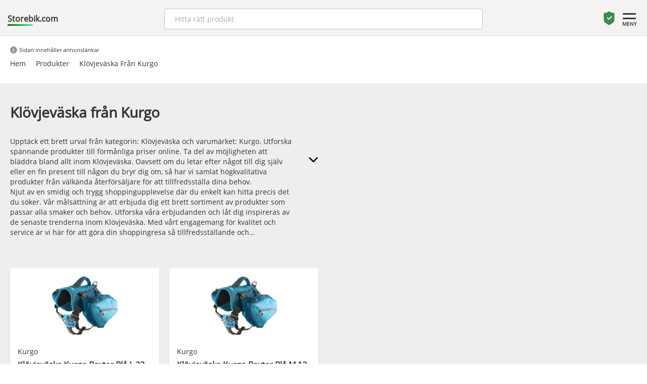

--- FILE ---
content_type: text/html; charset=UTF-8
request_url: https://storebik.com/produkter/klovjevaska-fran-kurgo/
body_size: 36002
content:
<!doctype html>
<html lang='sv'>
<head>


<link rel='preload' href='/parts/OpenSans-Regular.ttf' as='font' crossorigin='anonymous' />
<meta charset='utf-8'>
<link rel='icon' type='image/x-icon' href='/favicon.ico'>
<meta http-equiv='X-UA-Compatible' content='IE=edge'>
<meta name='viewport' content='width=device-width, initial-scale=1'>
<meta name='theme-color' content='#f7f7f7'>
<meta name='Description' content='Klövjeväska och Kurgo - bästa priser online. Se produkter som Klövjeväska Kurgo Baxter Blå L 22-50kg.	'>

<title>Klövjeväska Från Kurgo | Storebik.com</title>

</head>
<body>
<style>html{font-family:sans-serif;-ms-text-size-adjust:100%;-webkit-text-size-adjust:100%}body{margin:0}article,aside,details,figcaption,figure,footer,header,hgroup,main,menu,nav,section,summary{display:block}audio,canvas,progress,video{display:inline-block;vertical-align:baseline}audio:not([controls]){display:none;height:0}[hidden],template{display:none}a{background-color:transparent}a:active,a:hover{outline:0}abbr[title]{border-bottom:none;text-decoration:underline;text-decoration:underline dotted}b,strong{font-weight:bold}dfn{font-style:italic}h1{font-size:2em;margin:0.67em 0}mark{background:#ff0;color:#000}small{font-size:80%}sub,sup{font-size:75%;line-height:0;position:relative;vertical-align:baseline}sup{top:-0.5em}sub{bottom:-0.25em}img{border:0}svg:not(:root){overflow:hidden}figure{margin:1em 40px}hr{-webkit-box-sizing:content-box;-moz-box-sizing:content-box;box-sizing:content-box;height:0}pre{overflow:auto}code,kbd,pre,samp{font-family:monospace, monospace;font-size:1em}button,input,optgroup,select,textarea{color:inherit;font:inherit;margin:0}button{overflow:visible}button,select{text-transform:none}button,html input[type="button"],input[type="reset"],input[type="submit"]{-webkit-appearance:button;cursor:pointer}button[disabled],html input[disabled]{cursor:default}button::-moz-focus-inner,input::-moz-focus-inner{border:0;padding:0}input{line-height:normal}input[type="checkbox"],input[type="radio"]{-webkit-box-sizing:border-box;-moz-box-sizing:border-box;box-sizing:border-box;padding:0}input[type="number"]::-webkit-inner-spin-button,input[type="number"]::-webkit-outer-spin-button{height:auto}input[type="search"]{-webkit-appearance:textfield;-webkit-box-sizing:content-box;-moz-box-sizing:content-box;box-sizing:content-box}input[type="search"]::-webkit-search-cancel-button,input[type="search"]::-webkit-search-decoration{-webkit-appearance:none}fieldset{border:1px solid #c0c0c0;margin:0 2px;padding:0.35em 0.625em 0.75em}legend{border:0;padding:0}textarea{overflow:auto}optgroup{font-weight:bold}table{border-collapse:collapse;border-spacing:0}td,th{padding:0}*{-webkit-box-sizing:border-box;-moz-box-sizing:border-box;box-sizing:border-box}*:before,*:after{-webkit-box-sizing:border-box;-moz-box-sizing:border-box;box-sizing:border-box}html{font-size:10px;-webkit-tap-highlight-color:rgba(0,0,0,0)}body{font-family:"Helvetica Neue",Helvetica,Arial,sans-serif;font-size:14px;line-height:1.42857143;color:#333;}input,button,select,textarea{font-family:inherit;font-size:inherit;line-height:inherit}a{color:#337ab7;text-decoration:none}a:hover,a:focus{color:#23527c;text-decoration:underline}a:focus{outline:5px auto -webkit-focus-ring-color;outline-offset:-2px}figure{margin:0}img{vertical-align:middle}.img-responsive{display:block;max-width:100%;height:auto}.img-rounded{border-radius:6px}.img-thumbnail{padding:4px;line-height:1.42857143;background-color:#fff;border:1px solid #ddd;border-radius:4px;-webkit-transition:all .2s ease-in-out;-o-transition:all .2s ease-in-out;transition:all .2s ease-in-out;display:inline-block;max-width:100%;height:auto}.img-circle{border-radius:50%}hr{margin-top:20px;margin-bottom:20px;border:0;border-top:1px solid #eee}.sr-only{position:absolute;width:1px;height:1px;padding:0;margin:-1px;overflow:hidden;clip:rect(0, 0, 0, 0);border:0}.sr-only-focusable:active,.sr-only-focusable:focus{position:static;width:auto;height:auto;margin:0;overflow:visible;clip:auto}[role="button"]{cursor:pointer}.container{padding-right:15px;padding-left:15px;margin-right:auto;margin-left:auto}@media (min-width:768px){.container{width:750px}}@media (min-width:992px){.container{width:970px}}@media (min-width:1200px){.container{width:1170px}}.container-fluid{padding-right:15px;padding-left:15px;margin-right:auto;margin-left:auto}.row{margin-right:0px;margin-left:0px}.row-no-gutters{margin-right:0;margin-left:0}.row-no-gutters [class*="col-"]{padding-right:0;padding-left:0}.col-xs-1, .col-sm-1, .col-md-1, .col-lg-1, .col-xs-2, .col-sm-2, .col-md-2, .col-lg-2, .col-xs-3, .col-sm-3, .col-md-3, .col-lg-3, .col-xs-4, .col-sm-4, .col-md-4, .col-lg-4, .col-xs-5, .col-sm-5, .col-md-5, .col-lg-5, .col-xs-6, .col-sm-6, .col-md-6, .col-lg-6, .col-xs-7, .col-sm-7, .col-md-7, .col-lg-7, .col-xs-8, .col-sm-8, .col-md-8, .col-lg-8, .col-xs-9, .col-sm-9, .col-md-9, .col-lg-9, .col-xs-10, .col-sm-10, .col-md-10, .col-lg-10, .col-xs-11, .col-sm-11, .col-md-11, .col-lg-11, .col-xs-12, .col-sm-12, .col-md-12, .col-lg-12{position:relative;min-height:1px;padding-right:5px;padding-left:5px}.col-xs-1, .col-xs-2, .col-xs-3, .col-xs-4, .col-xs-5, .col-xs-6, .col-xs-7, .col-xs-8, .col-xs-9, .col-xs-10, .col-xs-11, .col-xs-12{float:left}.col-xs-12{width:100%}.col-xs-11{width:91.66666667%}.col-xs-10{width:83.33333333%}.col-xs-9{width:75%}.col-xs-8{width:66.66666667%}.col-xs-7{width:58.33333333%}.col-xs-6{width:50%}.col-xs-5{width:41.66666667%}.col-xs-4{width:33.33333333%}.col-xs-3{width:25%}.col-xs-2{width:16.66666667%}.col-xs-1{width:8.33333333%}.col-xs-pull-12{right:100%}.col-xs-pull-11{right:91.66666667%}.col-xs-pull-10{right:83.33333333%}.col-xs-pull-9{right:75%}.col-xs-pull-8{right:66.66666667%}.col-xs-pull-7{right:58.33333333%}.col-xs-pull-6{right:50%}.col-xs-pull-5{right:41.66666667%}.col-xs-pull-4{right:33.33333333%}.col-xs-pull-3{right:25%}.col-xs-pull-2{right:16.66666667%}.col-xs-pull-1{right:8.33333333%}.col-xs-pull-0{right:auto}.col-xs-push-12{left:100%}.col-xs-push-11{left:91.66666667%}.col-xs-push-10{left:83.33333333%}.col-xs-push-9{left:75%}.col-xs-push-8{left:66.66666667%}.col-xs-push-7{left:58.33333333%}.col-xs-push-6{left:50%}.col-xs-push-5{left:41.66666667%}.col-xs-push-4{left:33.33333333%}.col-xs-push-3{left:25%}.col-xs-push-2{left:16.66666667%}.col-xs-push-1{left:8.33333333%}.col-xs-push-0{left:auto}.col-xs-offset-12{margin-left:100%}.col-xs-offset-11{margin-left:91.66666667%}.col-xs-offset-10{margin-left:83.33333333%}.col-xs-offset-9{margin-left:75%}.col-xs-offset-8{margin-left:66.66666667%}.col-xs-offset-7{margin-left:58.33333333%}.col-xs-offset-6{margin-left:50%}.col-xs-offset-5{margin-left:41.66666667%}.col-xs-offset-4{margin-left:33.33333333%}.col-xs-offset-3{margin-left:25%}.col-xs-offset-2{margin-left:16.66666667%}.col-xs-offset-1{margin-left:8.33333333%}.col-xs-offset-0{margin-left:0}@media (min-width:768px){.col-sm-1, .col-sm-2, .col-sm-3, .col-sm-4, .col-sm-5, .col-sm-6, .col-sm-7, .col-sm-8, .col-sm-9, .col-sm-10, .col-sm-11, .col-sm-12{float:left}.col-sm-12{width:100%}.col-sm-11{width:91.66666667%}.col-sm-10{width:83.33333333%}.col-sm-9{width:75%}.col-sm-8{width:66.66666667%}.col-sm-7{width:58.33333333%}.col-sm-6{width:50%}.col-sm-5{width:41.66666667%}.col-sm-4{width:33.33333333%}.col-sm-3{width:25%}.col-sm-2{width:16.66666667%}.col-sm-1{width:8.33333333%}.col-sm-pull-12{right:100%}.col-sm-pull-11{right:91.66666667%}.col-sm-pull-10{right:83.33333333%}.col-sm-pull-9{right:75%}.col-sm-pull-8{right:66.66666667%}.col-sm-pull-7{right:58.33333333%}.col-sm-pull-6{right:50%}.col-sm-pull-5{right:41.66666667%}.col-sm-pull-4{right:33.33333333%}.col-sm-pull-3{right:25%}.col-sm-pull-2{right:16.66666667%}.col-sm-pull-1{right:8.33333333%}.col-sm-pull-0{right:auto}.col-sm-push-12{left:100%}.col-sm-push-11{left:91.66666667%}.col-sm-push-10{left:83.33333333%}.col-sm-push-9{left:75%}.col-sm-push-8{left:66.66666667%}.col-sm-push-7{left:58.33333333%}.col-sm-push-6{left:50%}.col-sm-push-5{left:41.66666667%}.col-sm-push-4{left:33.33333333%}.col-sm-push-3{left:25%}.col-sm-push-2{left:16.66666667%}.col-sm-push-1{left:8.33333333%}.col-sm-push-0{left:auto}.col-sm-offset-12{margin-left:100%}.col-sm-offset-11{margin-left:91.66666667%}.col-sm-offset-10{margin-left:83.33333333%}.col-sm-offset-9{margin-left:75%}.col-sm-offset-8{margin-left:66.66666667%}.col-sm-offset-7{margin-left:58.33333333%}.col-sm-offset-6{margin-left:50%}.col-sm-offset-5{margin-left:41.66666667%}.col-sm-offset-4{margin-left:33.33333333%}.col-sm-offset-3{margin-left:25%}.col-sm-offset-2{margin-left:16.66666667%}.col-sm-offset-1{margin-left:8.33333333%}.col-sm-offset-0{margin-left:0}}@media (min-width:992px){.col-md-1, .col-md-2, .col-md-3, .col-md-4, .col-md-5, .col-md-6, .col-md-7, .col-md-8, .col-md-9, .col-md-10, .col-md-11, .col-md-12{float:left}.col-md-12{width:100%}.col-md-11{width:91.66666667%}.col-md-10{width:83.33333333%}.col-md-9{width:75%}.col-md-8{width:66.66666667%}.col-md-7{width:58.33333333%}.col-md-6{width:50%}.col-md-5{width:41.66666667%}.col-md-4{width:33.33333333%}.col-md-3{width:25%}.col-md-2{width:16.66666667%}.col-md-1{width:8.33333333%}.col-md-pull-12{right:100%}.col-md-pull-11{right:91.66666667%}.col-md-pull-10{right:83.33333333%}.col-md-pull-9{right:75%}.col-md-pull-8{right:66.66666667%}.col-md-pull-7{right:58.33333333%}.col-md-pull-6{right:50%}.col-md-pull-5{right:41.66666667%}.col-md-pull-4{right:33.33333333%}.col-md-pull-3{right:25%}.col-md-pull-2{right:16.66666667%}.col-md-pull-1{right:8.33333333%}.col-md-pull-0{right:auto}.col-md-push-12{left:100%}.col-md-push-11{left:91.66666667%}.col-md-push-10{left:83.33333333%}.col-md-push-9{left:75%}.col-md-push-8{left:66.66666667%}.col-md-push-7{left:58.33333333%}.col-md-push-6{left:50%}.col-md-push-5{left:41.66666667%}.col-md-push-4{left:33.33333333%}.col-md-push-3{left:25%}.col-md-push-2{left:16.66666667%}.col-md-push-1{left:8.33333333%}.col-md-push-0{left:auto}.col-md-offset-12{margin-left:100%}.col-md-offset-11{margin-left:91.66666667%}.col-md-offset-10{margin-left:83.33333333%}.col-md-offset-9{margin-left:75%}.col-md-offset-8{margin-left:66.66666667%}.col-md-offset-7{margin-left:58.33333333%}.col-md-offset-6{margin-left:50%}.col-md-offset-5{margin-left:41.66666667%}.col-md-offset-4{margin-left:33.33333333%}.col-md-offset-3{margin-left:25%}.col-md-offset-2{margin-left:16.66666667%}.col-md-offset-1{margin-left:8.33333333%}.col-md-offset-0{margin-left:0}}@media (min-width:1200px){.col-lg-1, .col-lg-2, .col-lg-3, .col-lg-4, .col-lg-5, .col-lg-6, .col-lg-7, .col-lg-8, .col-lg-9, .col-lg-10, .col-lg-11, .col-lg-12{float:left}.col-lg-12{width:100%}.col-lg-11{width:91.66666667%}.col-lg-10{width:83.33333333%}.col-lg-9{width:75%}.col-lg-8{width:66.66666667%}.col-lg-7{width:58.33333333%}.col-lg-6{width:50%}.col-lg-5{width:41.66666667%}.col-lg-4{width:33.33333333%}.col-lg-3{width:25%}.col-lg-2{width:16.66666667%}.col-lg-1{width:8.33333333%}.col-lg-pull-12{right:100%}.col-lg-pull-11{right:91.66666667%}.col-lg-pull-10{right:83.33333333%}.col-lg-pull-9{right:75%}.col-lg-pull-8{right:66.66666667%}.col-lg-pull-7{right:58.33333333%}.col-lg-pull-6{right:50%}.col-lg-pull-5{right:41.66666667%}.col-lg-pull-4{right:33.33333333%}.col-lg-pull-3{right:25%}.col-lg-pull-2{right:16.66666667%}.col-lg-pull-1{right:8.33333333%}.col-lg-pull-0{right:auto}.col-lg-push-12{left:100%}.col-lg-push-11{left:91.66666667%}.col-lg-push-10{left:83.33333333%}.col-lg-push-9{left:75%}.col-lg-push-8{left:66.66666667%}.col-lg-push-7{left:58.33333333%}.col-lg-push-6{left:50%}.col-lg-push-5{left:41.66666667%}.col-lg-push-4{left:33.33333333%}.col-lg-push-3{left:25%}.col-lg-push-2{left:16.66666667%}.col-lg-push-1{left:8.33333333%}.col-lg-push-0{left:auto}.col-lg-offset-12{margin-left:100%}.col-lg-offset-11{margin-left:91.66666667%}.col-lg-offset-10{margin-left:83.33333333%}.col-lg-offset-9{margin-left:75%}.col-lg-offset-8{margin-left:66.66666667%}.col-lg-offset-7{margin-left:58.33333333%}.col-lg-offset-6{margin-left:50%}.col-lg-offset-5{margin-left:41.66666667%}.col-lg-offset-4{margin-left:33.33333333%}.col-lg-offset-3{margin-left:25%}.col-lg-offset-2{margin-left:16.66666667%}.col-lg-offset-1{margin-left:8.33333333%}.col-lg-offset-0{margin-left:0}}.clearfix:before,.clearfix:after,.container:before,.container:after,.container-fluid:before,.container-fluid:after,.row:before,.row:after{display:table;content:" "}.clearfix:after,.container:after,.container-fluid:after,.row:after{clear:both}.center-block{display:block;margin-right:auto;margin-left:auto}.pull-right{float:right !important}.pull-left{float:left !important}.hide{display:none !important}.show{display:block !important}.invisible{visibility:hidden}.text-hide{font:0/0 a;color:transparent;text-shadow:none;background-color:transparent;border:0}.hidden{display:none !important}.affix{position:fixed}@-ms-viewport{width:device-width}.visible-xs,.visible-sm,.visible-md,.visible-lg{display:none !important}.visible-xs-block,.visible-xs-inline,.visible-xs-inline-block,.visible-sm-block,.visible-sm-inline,.visible-sm-inline-block,.visible-md-block,.visible-md-inline,.visible-md-inline-block,.visible-lg-block,.visible-lg-inline,.visible-lg-inline-block{display:none !important}@media (max-width:767px){.visible-xs{display:block !important}table.visible-xs{display:table !important}tr.visible-xs{display:table-row !important}th.visible-xs,td.visible-xs{display:table-cell !important}}@media (max-width:767px){.visible-xs-block{display:block !important}}@media (max-width:767px){.visible-xs-inline{display:inline !important}}@media (max-width:767px){.visible-xs-inline-block{display:inline-block !important}}@media (min-width:768px) and (max-width:991px){.visible-sm{display:block !important}table.visible-sm{display:table !important}tr.visible-sm{display:table-row !important}th.visible-sm,td.visible-sm{display:table-cell !important}}@media (min-width:768px) and (max-width:991px){.visible-sm-block{display:block !important}}@media (min-width:768px) and (max-width:991px){.visible-sm-inline{display:inline !important}}@media (min-width:768px) and (max-width:991px){.visible-sm-inline-block{display:inline-block !important}}@media (min-width:992px) and (max-width:1199px){.visible-md{display:block !important}table.visible-md{display:table !important}tr.visible-md{display:table-row !important}th.visible-md,td.visible-md{display:table-cell !important}}@media (min-width:992px) and (max-width:1199px){.visible-md-block{display:block !important}}@media (min-width:992px) and (max-width:1199px){.visible-md-inline{display:inline !important}}@media (min-width:992px) and (max-width:1199px){.visible-md-inline-block{display:inline-block !important}}@media (min-width:1200px){.visible-lg{display:block !important}table.visible-lg{display:table !important}tr.visible-lg{display:table-row !important}th.visible-lg,td.visible-lg{display:table-cell !important}}@media (min-width:1200px){.visible-lg-block{display:block !important}}@media (min-width:1200px){.visible-lg-inline{display:inline !important}}@media (min-width:1200px){.visible-lg-inline-block{display:inline-block !important}}@media (max-width:767px){.hidden-xs{display:none !important}}@media (min-width:768px) and (max-width:991px){.hidden-sm{display:none !important}}@media (min-width:992px) and (max-width:1199px){.hidden-md{display:none !important}}@media (min-width:1200px){.hidden-lg{display:none !important}}.visible-print{display:none !important}@media print{.visible-print{display:block !important}table.visible-print{display:table !important}tr.visible-print{display:table-row !important}th.visible-print,td.visible-print{display:table-cell !important}}.visible-print-block{display:none !important}@media print{.visible-print-block{display:block !important}}.visible-print-inline{display:none !important}@media print{.visible-print-inline{display:inline !important}}.visible-print-inline-block{display:none !important}@media print{.visible-print-inline-block{display:inline-block !important}}@media print{.hidden-print{display:none !important}}</style><style>.page-desc{}.page-desc p{	padding: 0px;	margin: 0px;}ul {    list-style-type: none;    padding-left: 0; }.extra-padding{	padding: 0px 25px 20px 25px !important;}.bt-more{	border: 1px solid #ccc;    background-color: #fff;    font-size: 16px;    padding: 6px 30px;    display: inline-block;    color: #000;    border-radius: 4px;}div[class*=col]{	padding: 10px;}.pros, .cons{	display: flex;    align-content: center;    flex-wrap: nowrap;    align-items: center;}.pros svg, .cons svg{margin-right: 10px;	width: 40px;	height: 40px;		}.card-wrap.card-category img, .card-wrap.card-product img{	padding: 10px 50px;	object-fit: contain;}.cta-info{	flex: 1;	padding: 12px 0px;	background-color: #0058AD;	border: none;	border-radius: 4px;	color: #fff;	width: 100%;}.cta-main{	flex: 1;	padding: 12px 0px;	background-color: #00851C;	border: none;	border-radius: 4px;	color: #fff;	width: 100%;}.cta-wrap{	margin: 10px 0px;	gap: 10px;	display: flex;	flex-direction: column;	max-width: 300px;}.cta-wrap a{	flex: 1;}.expandable{	gap: 10px;	position: relative;	display: flex;}@media all AND (max-width: 480px){	.cta-wrap{		max-width: 100%;	}}@media all AND (max-width: 768px){	.mt10-m{		margin-top: 10px;	}	.center-m{		text-align: center;	}	.expandable{		gap: 0px;	}	.cta-wrap{		flex-direction: column;	}	div[class*=col]{		padding: 5px;	}	.card-wrap.card-category img, .card-wrap.card-product img{		padding: 10px 50px;		object-fit: contain;	}}.grey-bg{	background-color: #EEEEEE;}.lightgrey-bg{	background-color: #f5f5f5;}		input.sok-produkter{	width: 100%;		padding: 6px 12px;		font-size: 16px;		font-weight: 400;		line-height: 1.5;		color: #212529;		background-color: #fff;		background-clip: padding-box;		border: 1px solid #ced4da;		appearance: none;		border-radius: 4px;		transition: border-color .15s ease-in-out,box-shadow .15s ease-in-out;	}	input.sok-produkter:focus{		color: #212529;		background-color: #fff;		border-color: #86b7fe;		outline: 0;		box-shadow: 0 0 0 0.25rem rgb(13 110 253 / 25%);	}   .row-max-1{	text-overflow: ellipsis;    overflow: hidden;    display: -webkit-box;    -webkit-line-clamp: 1;    -webkit-box-orient: vertical;}.row-max-2{	text-overflow: ellipsis;    overflow: hidden;    display: -webkit-box;    -webkit-line-clamp: 2;    -webkit-box-orient: vertical;}.row-max-3{	text-overflow: ellipsis;    overflow: hidden;    display: -webkit-box;    -webkit-line-clamp: 3;    -webkit-box-orient: vertical;}.row-max-4{	text-overflow: ellipsis;    overflow: hidden;    display: -webkit-box;    -webkit-line-clamp: 4;    -webkit-box-orient: vertical;}.row-max-5{	text-overflow: ellipsis;    overflow: hidden;    display: -webkit-box;    -webkit-line-clamp: 5;    -webkit-box-orient: vertical;}.card-wrap-small{    padding: 10px 0px;    display: flex;    flex-direction: row;    gap: 10px;	}.product-detail-area strong{    padding-right: 5px;}.product-detail-area strong{    padding-right: 5px}.expand-area h1, .expand-area h2, .expand-area h3 {    font-size: 16px;}.card-wrap-small img{    width: 84px;    height: 84px;    border-radius: 4px;    object-fit: cover;}.card-title-small{	width: 100%;}.card-title-small h3{    font-size: 14px;    padding: 0px;    margin: 0px 0px 5px 0px;}a.site-link{	color: unset;}.card-title-small p{    font-size: 14px;    padding: 0px;    margin: 0px 0px;}.card-wrap-small a{    text-decoration: none;    color: unset;}.flex-col{    padding: 0px !important;    display: flex;    flex-direction: row;    gap: 10px;	width: 100%;}.card-wrap-small svg{    width: 20px;    height: 20px;    transform: rotate(-90deg);}.v-center{    display: flex;    align-items: center;	        }.card-wrap:hover{	box-shadow: 0px 3px 8px rgba(0, 0, 0, .3);  }.card-wrap{	transition: box-shadow 0.5s;	box-shadow: 0px 3px 3px rgba(0, 0, 0, .1);    overflow: hidden;    border-radius: 5px;    padding: 15px;    margin: 0px;    position: relative;    height: 300px;    background-color: #fff;}.card-wrap img{	cursor: pointer;	position: absolute;	top: 0px;	left: 0px;	width: 100%;	height: 50%;	object-fit: cover;}.card-title{	position: absolute;	top: 150px;}.card-title h3{	margin: 6px 0px 6px 0px !important;}.card-title p{	margin: 6px 0px 6px 0px !important;}.card-desc{	position: absolute;	top: 125px;	font-size: 14px;}.card-price{	position: absolute;	bottom: 48px;}.card-price .price{	font-size: 16px;	font-weight: bold;}.campaign-price{	font-weight: bold;	color: #e12023;}.orginal-price{	font-size: 12px;	font-weight: normal;	text-decoration: line-through;}.product-detail h1{	margin: 2px 0px 20px 0px;}.product-detail h3{	margin: 2px 0px 10px 0px;}.expand-arrow svg{	width: 20px;	transition: transform .5s ease;}.expand-area p{	margin 10px 0px;}.expand-arrow{	margin-left: 12px;	border-left: 1px solid #ededed;	cursor: pointer;    display: flex;    padding: 35px 0px 10px 20px;    align-content: flex-start;    flex-wrap: wrap;}.expandable p {    margin: 0px 0px;    padding: 0px 0px;   }.flex-row{	display: flex;}.home-item .card-price{	position: relative !important;	top: unset !important;	bottom: unset !important;}.home-item .card-title{	position: relative !important;	top: unset !important;}.campaign-msg{	position:absolute; 	top: 0px;	right: 0px;	background-color: #0058AD;	padding: 2px 10px;	color: #fff;	text-transform: uppercase;	font-size: 12px;}.home-usp-small{	display: flex;    gap: 10px;    flex-direction: column;}.home-item.card-wrap{		transition: box-shadow 0.5s;	box-shadow: unset !important;	overflow: hidden;	border-radius: 5px;	padding: 5px !important;	position: relative;	height: 170px !important;	background-color: #f7f7f7 !important;}.home-campaign.card-wrap{	background-color: #000000 !important;    display: flex;    justify-content: center;    align-content: center;    flex-wrap: wrap;}.home-campaign h3{	margin: 8px 0px 14px 0px;    font-weight: normal;    text-align: center;    color: #fff;}.home-campaign button{	position: relative !important;	width: unset !important;	left: unset;	padding: 10px 20px;	border-radius: 50px;	background: unset !important;	color: #fff;	border: 1px solid #fff !important;	display: flex !important;}.home-campaign .message{	display: flex;    flex-direction: column;    align-items: center;	color: #ababab;}.pages img {    object-fit: cover;    width: 100%;    max-height: 500px;}.home-product{	padding: 0px !important;}.home-item.card-wrap img{		padding: 10px !important;	height: 70% !important;	width: 140px !important;	max-height: 100px;	position: relative !important;	mix-blend-mode: multiply;}.rotate{	transform: rotate(180deg);	}.product-detail .cta-wrap button{	display:block;	font-size: 18px;	font-weight: normal;}.card-price .orginal-price, .product-detail .orginal-price{	margin-left: 10px;}.card-wrap button{	display: flex;	justify-content: center;    align-items: center;	background-color: #00851C;	position: absolute;	left: 0px;	bottom: 0px;	width: 100%;	color: #fff;	border: none;	height: 38px;}.card-wrap.card-product button{	background-color: #00851C;	position: absolute;	left: 0px;	bottom: 0px;	width: 100%;	color: #fff;	border: none;}.card-wrap.card-product button.info{	background-color: #0058AD;	position: absolute;	left: unset;	right: -4px;	bottom: 0px;	width: 25%;	color: #fff;	border: none;}.card-wrap.card-product button.info svg{	width: 20px;	fill: #fff;	margin-right:4px;}@font-face {	font-family: 'OpenSans';	src: url('/parts/OpenSans-Regular.ttf') format('truetype');	font-display: swap;}a{color: #026e91;}body {	font-family: 'OpenSans', 'arial';	}div[itemprop=brand] a{    margin-bottom: -10px;    padding: 0px 10px 10px 0px;    display: inline-block;}div {	font-family: 'OpenSans';}.price{	font-weight: bold;    font-size: 14px;}.topsection {	border-bottom: 1px solid #e0e0e0;	position: relative;    padding-bottom: 10px;    background-color: #f5f3f2;    z-index: 9999;    text-align: center;}.topsection2 {	position: relative;    background-color: #f9f9f9;    z-index: 1;	text-align:center;	}.margin-0{	margin: 0px !important;}.padding-0{	padding: 0px !important;}table {	border-collapse: collapse;	width: 100%;	max-width: 600px;	margin: 0 auto;  }    th, td {	text-align: left;	padding: 8px;  }    th {	background-color: #f2f2f2;  }    tr:nth-child(even) {	background-color: #f2f2f2;  }.notice{	display: inline-block;    background-color: #daefff;    border-radius: 50px;    color: #000;    width: 20px;    height: 20px;}.quickmenualt{	    display: inline-block;    margin-right: 30px;    font-weight: bold;    text-transform: uppercase;}.red{	color: #c83636 !important;}.quickmenualt a{	     color: #fff !important;}.more-desc, .more-desc:hover{	color: #000;}.quickmenualt a:hover, .quickmenualt a:active, .quickmenualt a:link{	text-decoration: none;	color: #fff;}.quickmenualt:hover .menu-line{    width: 100%;    }.menu-line{		transition: width 500ms ease;	margin: 0 auto;    height: 2px;    width: 0%;    background-color: #fff;    border-radius: 4px;}.widgetImg {	object-fit: contain !important;	background-color: #fff;}.blogimage {	object-fit: cover;	width: 30%;  max-height: 250px;	border-radius: 4px;	margin: 10px 0px 40px 0px;}.blogmainimage{	width: 100%;  max-height: 420px;  object-fit: cover;  border-radius: 6px;  margin: 0px 0px 30px 0px;}.mainwrapper {	margin: 0 auto;	max-width: 1310px;	padding: 20px 10px;}.mainwrapper-list {	position: relative;	margin: 0px auto;	max-width: 1440px;	padding: 10px 10px;}.topsection .inner-wrapper {	background-color: unset !important;	padding: 20px 20px;}.inner-wrapper {	background-color: #fff;	padding: 10px 10px 30px 10px;}.inner-wrapper-2 {	display: inline-block;		padding: 10px 10px;}.topsection .inner-wrapper{	padding: 10px 0px;}.products-page .inner-wrapper {	background-color: unset;	padding: 10px 0px;}.products-page a{	color: #333;	text-decoration: none;}.products-page .moreimages svg{	fill: #333;}body.products-brand-page .inner-wrapper{	background-color: unset !important;}body.products-brand-page .more-image{	padding:10px 0px;}.products-brand-page .products-item-card-price{	margin-bottom: 10px;}::-webkit-scrollbar-thumb {background: rgba(90, 90, 90);}::-webkit-scrollbar-track {background: rgba(0, 0, 0, 0.2);}.brand-filter-list-wrap{				margin-bottom:30px;	}.choosen{	}.brand-filter-list-wrap.choosen .brand-filter-list-item{	border: 1px solid #95c3d9;    background-color: #daefff;    padding: 12px 20px 12px 5px;    border-radius: 4px;    font-weight: bold;    font-size: 13px;    text-overflow: ellipsis;    overflow: hidden;    white-space: nowrap;}.brand-filter-list-wrap.choosen .brand-filter-list-item img{	width: 	19px;	height: 	19px;	position: absolute;	right: 4px;}.brand-filter-list-wrap.choosen .brand-filter-list{	overflow-y: unset;}.list-cont{	padding: 0px 30px;}.sectionname .line {	position: absolute;	width: 100%;	display: inline-block;	border-bottom: 1px solid #e2e2e2;	left: 0px;	top: 15px;}.sectionname .tag {	color: #585858;	padding: 0px 15px;	background-color: #f8f8f8;	font-size: 20px;	position: relative;	display: inline-block;}.input-search-filter {    display: block;    font-family: base,Arial,Helvetica,sans-serif;    font-size: 14px;    line-height: 16px;    color: rgba(0,0,0,.8);    font-weight: 400;    position: relative;    border: 2px solid #999;    border-radius: 4px;    background: #fff;    padding-left: 10px;    padding-right: 10px;    padding-top: 3px;    height: 45px;    margin: 0;    vertical-align: middle;    width: 100%;    text-transform: none;    appearance: none;    -webkit-appearance: none;    transition: border-color .25s ease 0s,background-color .25s ease 0s,color .25s ease 0s;}.input-search-filter:focus {    border-color: #66afe9;    outline: 0;    -webkit-box-shadow: 0 0 8px rgb(102 175 233 / 60%);    box-shadow: 0 0 8px rgb(102 175 233 / 60%);}.brand-filter-list-title{	margin-bottom: 10px;    font-weight: bold;    padding: 4px 0px 6px 0px;    font-size: 13px;    border-bottom: 1px solid #b3b3b3;}.brand-filter-list{	max-height: 250px;	overflow-y: scroll;	margin-top: 10px;}.brand-filter-list-item{    position: relative;	padding: 7px 0px;	font-size: 15px;}.brand-filter-list-wrap a{	color: #000;	text-decoration: none;}.products-item-desc{		text-overflow: ellipsis;    overflow: hidden;    display: -webkit-box;	-webkit-line-clamp: 8;    -webkit-box-orient: vertical;}.products-item-desc strong{	font-weight: normal !important;}.priducts-item-desc-more-wrap{	width: 100%;	text-align: center;	margin-top: 19px;    }.products-item-desc-more{	margin-left: -45px;    position: absolute;    margin-top: -15px;    border-radius: 40px;    background-color: #fff;    border: 1px solid #ccc;    padding: 4px 24px;s}.mainwrapper2 {	margin: 0 auto;	padding: 10px 20px;	background-color: #333;}.spec{		position:relative;	min-height: 300px !important;}.headline-spec{	text-align: center;}.headline-wrap{	    max-width: 600px;    text-align: center;    margin: 10vh auto;}.f-center{	display:flex;	justify-content: center;}.inpage-margin{	/*	max-width: 80%;	margin-left:5%;	*/}.mainwrapper-list-breadcrum {	margin: 0px auto 0px auto;	max-width: 1330px;	padding: 20px 5px 0px 5px;}.video-container iframe{    width: 100% !important;    height: 100% !important;}.video-container{	padding: 30px 40px;    width: 100% !important;    width: 290px;    margin: 20px auto;    height: 350px;}.onlyMob{	display: none !important;}.onlyDesk{	display: block !important;}.mainwrapper-list {	/*	margin: 0px auto 90px auto;	max-width: 1330px;	padding: 10px 5px;	*/}.product-detail{	width: 100%;    border-radius: 4px;	border-bottom: 1px solid #ccc;    background-color: #fff;    padding: 0px 20px 20px 20px !important;    }.pdp-insp-wrap{    padding-top: 20px;    display: inline-block;    flex-wrap: wrap;    width: 100%;}.pdp-insp-item{    flex-basis: calc(100%);    padding: 20px;    background-color: #f9f9f9;    text-align: center;    display: flex;    gap: 20px;    text-align: left;	border-radius: 4px;	transition: background-color .2s ease;	margin-bottom: 10px;}.pdp-insp-link:hover .pdp-insp-item{	background-color: #f1f1f1;	}.pdp-insp-image{    }.pdp-insp-image img{    border-radius: 4px;    width: 100px;    height: 100px;    object-fit: cover;}.pdp-insp-desc p, .pdp-insp-desc h4{	margin: 0px;	font-weight: normal !important;	font-size: 16px;}.pdp-insp-desc{	display: flex;	width: 100%;    flex-direction: column;    justify-content: space-between}.insp-readmore{	float: right;    font-weight: bold;    padding-bottom: 0px;    margin-bottom: 0px;    color: #333;    text-decoration: none !important;}.insp-readmore:hover{	color: #333;}.pdp-insp-link{	text-decoration: none !important;	color: unset !important;}.product-detail a{    text-decoration: none;}.product-detail a.brandlink{	color: #000;}.pageinfo{	margin-top: 0px;margin-bottom: 0px;font-size: 11px;color: #333333;}p {	font-family: 'OpenSans';	font-size: 14px;}.soft-headline{	margin-top:0px;}.soft-detail{	border-radius: 4px;    background-color: #fff;    display: inline-block;    margin: 0px 0px 20px 0px;    padding: 20px}.no-padding:nth-child(odd){	padding-right:5px !important;}.no-padding:nth-child(even){	padding-left:5px !important;}.no-padding{	padding-right:0px !important;	padding-left:0px !important;}.sitename {	font-family: 'OpenSans';    z-index: 99;    font-size: 16px;    font-weight: bold;    position: absolute;    top: 6px;    left: 5px;}.sitelogo {		    display: flex;        z-index: 99;    font-size: 14px;    font-weight: bold;    position: absolute;    top: 0px;    left: 15px;}.sitelogo img{	}.sitemenubutton {	cursor: pointer;	z-index: 99;	font-size: 20px;	position: absolute;	top: 0px;	right: 5px;}.stock-m{	font-size: 13px;	color: #333;	margin: 0px 0px 10px 0px;}.square-icon{	margin-right:4px;	width:10px;	height:10px;	display:inline-block;	border: 2px solid #ffcf00;}.post {	min-height: 550px;    background-color: #fff;    font-size: 16px;    padding: 20px 20px 50px 20px;    border: 1px solid #e8e8e8;    border-radius: 4px;}.mainmenu-p {	padding: 10px;	transition: all 0.5s ease;	background-color: #fff;	position: fixed !important;	top: 0px;	right: -310px;	z-index: 99999;	height: 100%;	width: 310px !important;	overflow-y: scroll;	-webkit-overflow-scrolling: touch;	border-left: 1px solid #e4e4e4;}.mainmenu-p .sitename{    padding: 15px 10px 15px 15px;    margin-bottom: 20px;    position: relative !important;}.mainmenu-p .sitelogo{    padding: 15px 40px;    margin-bottom: 5px;    position: relative !important;    text-align: center;    left: unset;    width:100%;}.body-move-back {	position: relative;	animation: ease 0.5s slide-back forwards}.knowledgebank{    margin:0px 20px;}.knowledgesection{margin-top:50px !important;}.body-move {	position: relative;	animation: ease 0.5s slide forwards}@keyframes slide {	from {		right: 0	}	to {		right: 220px	}}@keyframes slide-back {	from {		right: 220px	}	to {		right: 0px	}}.stickyCover {	position: fixed;	top: 0px;	left: 0px;	background-color: rgba(0, 0, 0, .2);	z-index: 9999;	width: 100%;	height: 100%;}.menu-slide-in {	right: 0px !important}.modal {	box-shadow: 0px 0px 20px rgba(0, 0, 0, .3);	position: fixed;	top: 80px;	width: 60%;	max-height: 70%;	height: 100%;	left: 20%;	padding: 40px 20px;	z-index: 9999;	background-color: #fff;	border-radius: 4px;}.lasmer {	cursor: pointer;}.cat-description {	max-height: 80px;	overflow: hidden;}.show {	max-height: none !important;}.modal .close {	position: absolute;	top: 10px;	right: 10px;	cursor: pointer;}.modal iframe {	height: 100%;	width: 100%;}.product-image{	}.moreimageslink,.video-info {	margin: 0px 10px;	cursor: pointer;	display:inline-block;}.bar1,.bar2,.bar3 {	width: 100%;    height: 3px;    border-radius: 5px;    background-color: #333;    margin: 3px 0;    transition: 0.4s;	float:right;}.searcher {	font-weight: bold;	color: #a1a1a1;	padding: 10px;	cursor: pointer;	display: inline-block;	border-radius: 4px;	margin: 5px;}.secure {	display: inline-block;    position: absolute;    right: 51px;    top: 2px;}.secure svg {	fill: #3e894f;}.secure div {	color: #333;	font-size: 9px;}.small-cta{	background-color: #fff;	font-size: 14px;	padding: 10px 20px;	display: inline-block;	border-radius: 70px;	cursor:pointer;	border: 1px solid #e2e2e2;	color:#000;}.container-hamb-p {	display: inline-block;	top: -9px;	width: 50px;	display: inline-block;	cursor: pointer;	padding: 12px;	height: 32px;	display: inline-block;	position: absolute;	right: 0px;	z-index: 99;	height: 50px;}.space {	margin-top: 40px !important;}.space-b {	padding-bottom: 30px !important;}.space-s {	margin-top: 20px !important;}.padding-t-20 {	padding-top: 20px !important;}.padding-t-40 {	padding-top: 40px !important;}.menualt {	border-bottom: 1px solid #eaeaea;    border-radius: 0px;    font-size: 15px;    margin: 0px 0px 0px 0px;    cursor: pointer;    background-color: #f9f9f9;    padding: 15px 20px;    overflow: hidden;    text-overflow: ellipsis;}.menualtbrand {	font-weight: bold;	border-bottom: 1px solid #eaeaea;    font-size: 12px;    color: #000000;    top: 0px;    position: absolute;    background-color: #fff;    padding: 0px 5px;    right: 20px;}.items {	position: relative;	padding: 0px 0px 10px 0px;}.mainmenu-p a {	position: relative;    padding: 0px 0px 0px 0px;}.menucat {	padding: 0px 10px;    font-size: 16px;    margin: 10px 0px 5px 10px;    font-weight: bold;}.letter{	border-radius: 2px;    padding: 0px 10px;    text-align: left;    font-size: 15px;}.mainmenu-p a:hover {	text-decoration: none !important;	}.sideproducts {	width: 100%;	padding: 0px 0px 0px 20px;	margin-bottom: 20px;	display: inline-block;}.sideproducts-title {	font-weight: bold;	font-size: 13px;	border-radius: 4px;	padding: 5px 10px;	width: 100%;	display: -webkit-box;	-webkit-line-clamp: 1;	-webkit-box-orient: vertical;	overflow: hidden;}.menucatitem {	border-radius: 4px;	font-size: 16px;	margin: 5px 0px 5px -10px;	font-weight: bold;	cursor: pointer;	background-color: #fcfcfc;	padding: 10px 10px;	border: 1px solid #e9e9e9;}.sideproditem {	max-width: 100%;	border-radius: 70px;	background-color: #f8f8f8;	-webkit-line-clamp: 1;	overflow: hidden;	color: #333;	font-size: 13px;	margin: 5px;	overflow: hidden;	display: inline-block;	text-overflow: ellipsis !important;	white-space: nowrap;	font-size: 14px;	padding: 5px 15px;	margin: 0px 0px 4px 0px;	border-radius: 100px;	text-overflow: ellipsis !important;	padding: 12px 20px;}.filter{	background-color: #fff;	font-size: 14px;	margin: 0px 5px 10px 0px;	padding: 10px 20px;	display: inline-block;	border-radius: 70px;	cursor:pointer;	border: 1px solid #e2e2e2;}.filter-more-button{	background-color: #333 !important;	color: #fff !important;}.focus {	margin: 0px 15px;	border-radius: 4px;	border: 1px solid #e2e2e2;	background-color: #fff;	padding: 15px 10px 40px 10px;}.productimage {	padding: 10px 20px 0px 20px;	object-fit: scale-down;	max-height: 500px;	width: 100%;	height: 500px;}.categoryimage {	padding: 20px;	object-fit: contain;	width: 100%;	height: 210px;}.white{	color: #fff !important;    text-shadow: 0px 1px 3px rgb(0 0 0 / 90%);}.white-bg{	background-color: #fff;}.logoline{	height: 3px;    width: 50px;    background: rgb(0,96,13);background: linear-gradient(90deg, rgba(0,96,13,1) 0%, rgba(0,168,16,1) 44%, rgba(78,230,172,1) 100%);}.categoryimage-small {	padding: 20px;	object-fit: contain;	width: 100%;	height: 120px;			-webkit-filter: grayscale(100%); /* Safari 6.0 - 9.0 */		filter: grayscale(100%);}.brand {	font-size: 16px;	font-weight: normal;	color: #000;}.brand-o{	margin-bottom: 4px;	font-size: 13px;	color: #939393;	font-weight: bold;	white-space: nowrap; /* Prevents the text from wrapping to the next line */	overflow: hidden; /* Ensures the overflow text is not visible */	text-overflow: ellipsis; /* Adds an ellipsis to signify that the text is cut off */}.name-o{	margin-bottom: 4px;	font-size: 20px;	color: #333;	font-weight: bold;	white-space: nowrap; /* Prevents the text from wrapping to the next line */	overflow: hidden; /* Ensures the overflow text is not visible */	text-overflow: ellipsis; /* Adds an ellipsis to signify that the text is cut off */}.icons-o{	display: flex;    flex-direction: row;    align-items: center;}.icons-o svg{	margin-right: 10px;}.prl-20{	padding: 10px;}.w-100{	width: 100%;}.mb-0{	margin-bottom: 0px !important;}.mb-10{	margin-bottom: 10px !important;}.mb-20{	margin-bottom: 20px !important;}.mb-30{	margin-bottom: 30px !important;}.mb-40{	margin-bottom: 40px !important;}.mt-0{	margin-top: 0px !important;}.mt-10{	margin-top: 10px !important;}.mt-20{	margin-top: 20px !important;}.mt-30{	margin-top: 30px !important;}.mt-40{	margin-top: 40px !important;}.pb-0{	padding-bottom: 0px !important;}.pb-10{	padding-bottom: 10px !important;}.pb-20{	padding-bottom: 20px !important;}.pb-30{	padding-bottom: 30px !important;}.pb-40{	padding-bottom: 40px !important;}.pt-0{	padding-top: 0px !important;}.pt-10{	padding-top: 10px !important;}.pt-20{	padding-top: 20px !important;}.pt-30{	padding-top: 30px !important;}.pt-40{	padding-top: 40px !important;}.cta-small {	margin: 10px 0px;	cursor: pointer;	background-color: #217aff;	display: inline-block;	color: #fff;	padding: 5px 20px;	border-radius: 4px 6px 4px 6px;}.pcs-small{	color: #878787;    font-size: 12px;}.cta {	border-top: none;    border-bottom: none;    max-width: 310px;    width: 100%;    cursor: pointer;    background-color: #00b526;    display: inline-block;    color: #fff;    padding: 10px 20px;    border-radius: 4px;    font-weight: bold;    font-size: 20px;    margin: 10px 0px;    text-align: center;    border-left: none;    border-right: none;}.pdp .cta{	width: 100%;	max-width: 100%;}.moreimages {	height: 50px;	width: 100%;	text-align: center;	padding: 6px;}.moreimages svg {	margin-bottom: -6px;	fill: #337ab7;	margin-right: 5px;}.moreimages-tumbnail{	position:relative;	width: 50px;	height: 50px;	display: inline-block;}.moreimages-tumbnail div{	position: absolute;    top: 0px;    left: 0px;    width: 50px;    height: 50px;    border: 1px solid #ccc;    background-color: #fff;    overflow: hidden;    border-radius: 4px;    vertical-align: middle;    display: flex;}.moreimages-tumbnail .second{	top:3px;	left:3px;}.moreimages-tumbnail .second div{	position: absolute;	top:30px;	width: 100%;	height:10px;	background-color: #333;}.moreimages-tumbnail img{	object-fit: scale-down;	width: 100%;}.description {	font-size: 16px;	margin: 20px 0px;	overflow: hidden;}.information{	display: inline-block !important;    padding: 0px !important;    width: 100% !important;}.description p,.description span {	font-size: 16px !important;	line-height: normal !important;}.description img {	max-width: 100%;}.details {	font-size: 14px;	color: #007a92;}.inspiration{	}.product-brand-card-content{position:absolute;bottom:30px;display: contents;}.more-image {	width: 200px;    object-fit: contain;    height: 150px;    padding: 10px 10px;	margin: 0 auto;	display:block;}.more-image-o {	width: 100%;    object-fit: contain;    height: 300px;    	margin: 0 auto;	display:block;}.video-thumbnail {		display: inline-block;	cursor: pointer;}.video-thumbnail img { position: absolute;	position: absolute;    top: 0;    left: 0;    width: 100%;    height: 100%;    object-fit: cover;    display: block;}.thumbnail-cover{    position: absolute;    left:0px;    top:0px;    width: 100%;    height: 100%;    background-color: #000000;    opacity:.4;}.play-button {	position: absolute;    top: 50%;    left: 50%;    transform: translate(-50%, -50%);    background: rgba(0, 0, 0, 0.5);    color: #fff;    border: none;    padding: 10px 30px;    cursor: pointer;    border-radius: 10px;    font-size: 20px;}.produkter-item-wrap, .produkter-item-wrap-2{	position:relative;	padding: 0px 15px;}.produkter-list .produkter-item-wrap-row{	min-height: unset !important;	margin-bottom: 10px;	padding: 0px !important;}.produkter-item-wrap-row .more-image{	mix-blend-mode: multiply;}.produkter-item-wrap-row{	    border: 1px solid #e7e7e7;    background-color: #fff;    min-height: 240px;    padding: 10px;    border-radius: 4px;    margin-bottom: 20px;}.product-item-list-price-wrap{	text-align:right;}.blog-image {	max-height: 550px;	width: 100%;	height: 100%;	object-fit: cover;}.more-image-list {	mix-blend-mode: multiply;    position: absolute;    width: 40px;    height: 40px;    object-fit: cover;    left: 4px;}.more-image-large {	width: 100%;	height: 100%;	object-fit: cover;}.more-wrap h1{	display:inline-block;	margin-right: 20px !important;}h1 {	font-family: 'OpenSans';	}.pages h1{	margin-bottom: 50px;	padding-left: 10px;    border-left: 3px solid #00851C;    display: inline-block;}.pdp-desc-headline{		padding: 20px;	margin: 0px;	}.pdp-insp-headline{		padding: 20px 20px 0px 10px;	margin: 0px;}.pdp-insp-headline h2{	padding: 0px;    margin-top: 0px;    margin-bottom: 0px;}.pdp-desc-content{		padding: 0px 20px; 	margin: 0px;}.mw-900{	margin: 0 auto;		max-width: 900px;}.video-container {		position: relative;	width: 100%;	padding-bottom: 56.25%; /* 16:9 ratio (9/16 = 0.5625) */	height: 0;	overflow: hidden;}.video-container iframe {	position: absolute;	top: 0;	left: 0;	width: 100%;	height: 100%;	border: 0;}.pdp-insp-content{	width: 100%;	padding-top: 20px;	padding-bottom: 20px;	display: inline-block;}.insptitle{	margin-top: 10px;	height: 60px;	font-size: 18px;    color: #000;	text-overflow: ellipsis;    overflow: hidden;    display: -webkit-box;    -webkit-line-clamp: 2;    -webkit-box-orient: vertical;}.pdp-insp-content p{}.pdp-description{    background-color: #fff;    padding: 20px 10px;    box-shadow: 0px 0px 8px rgba(0,0,0,.08);    border-radius: 8px;    border-bottom: 2px solid #ccc;    margin: 10px 10px;}@media all AND (max-width: 991px){    .pdp-description{        padding: 20px 5px;        margin: 10px 0px;    }}.pdp-description h2{	padding: 0px;	margin-top: 0px; 	margin-bottom: 0px;}.headline-wrap h1{	font-size: 3em;}.headline-wrap p{	font-size: 18px;}.prod-pce{	font-weight: bold;    font-size: 12px;    color: #727272;}.mobile-filter-bt{	display:none;}.more-sort{	font-weight: normal;    font-size: 12px;    color: #000;    float: right;    margin: -5px 0px 0px 0px;    text-align: right;}.more-sort select{	width: 170px;	background-color: #fff !important;	font-weight: normal;    border: 1px solid #fff;    background: none;    border-radius: 4px;    padding: 8px 0px 8px 8px;    font-size: 15px;	text-align:left;}.more-sort select:focus, .more-sort select:focus-visible {	outline: none;}.price-grey{color: #727272;}.price-red{color: #e31519;}.price-black{color: #000;}.product-single .discount-splash{	display: inline-flex;    height: 46px;    white-space: nowrap;    margin-right: 10px;    padding: 2px 10px;    background: #e31519;    color: #fff;    margin-left: 4px;    align-items: center;}.trust-details img{	width: 32px;	height: 32px;	padding: 6px;}.trust-details{	    gap: 10px;    padding: 10px 0px 20px 0px;    display: flex;    flex-direction: row;    color: #333;    justify-content: flex-start;    flex-wrap: wrap;}.discount-splash{	white-space: nowrap;	margin-right: 10px;	padding: 2px 5px;    background: #e31519;    color: #fff;    margin-left: 4px;}.discount-splash-b{	border-radius: 10px;    /*z-index: 999;*/    position: absolute;    white-space: nowrap;    margin-right: 10px;    padding: 8px 10px;    background: #e12023;    color: #fff;    margin-left: 0px;    font-size: 16px;    font-weight: bold;	right:20px;	top:20px;}.discount-splash-o{    border-radius: 0px 0px 14px 2px;    z-index: 999;    position: absolute;    white-space: nowrap;    margin-right: 10px;    padding: 8px 10px;    background: #e12023;    color: #fff;    margin-left: 0px;    font-size: 16px;    font-weight: bold;	left:0px;	top:0px;}.discount-splash-small {    top: 0px;    right: 0px;    font-size: 10px;    position: absolute;    white-space: nowrap;    margin-right: 0px;    padding: 2px 5px;    background: #e31519;    color: #fff;    margin-left: 4px;}.produkter-item-wrap .discount-splash, .produkter-item-wrap-2 .discount-splash{	z-index: 999;	position: absolute;	top:0px;	margin-left: 0px;	margin-right: 0px;}.produkter-item-wrap h2, .produkter-item-wrap-2 h2{	font-size: 16px;}.produkter-list h2{	margin: 10px 0px;	font-size: 18px;	font-weight: normal;}.products-item-card-price{	font-size: 20px;	width:100%;	text-align:right;	font-weight:bold;}.height-100{	height:100%;}.flex{	display:flex;}.products-item-card-cta-wrap{	text-align: right;	margin-top: 10px;}.moreproducts .products-item-card-cta{	margin-top: 10px;}.products-item-card-cta-2{	color: #333;    border: 1px solid #333;    background-color: #fff;	padding: 12px 12px;	border-radius: 4px;	width: 100%;}.products-item-card-cta{	border-right: none;    border-bottom: 1px solid #051e05;    border-left: none;    text-align: center !important;    background-color: #00851c;    font-size: 16px;    width: 100%;    text-align: right;    display: inline;    color: #fff;    padding: 12px 12px;    border-radius: 4px;    border-top: none;	margin-top: 10px;	margin-bottom: 10px;}.strike{	text-decoration: line-through;}.font-12{	font-size: 12px;}.moreproducts:hover {	/*box-shadow: 0px 2px 8px rgba(0, 0, 0, .2);*/}.more-arrow-link{	position: absolute;    top: 40%;    right: 60px;}.more-arrow{    background-color: rgb(247 247 247 / 90%);    width: 40px;    height: 40px;    border: 1px solid #ccc;    border-radius: 4px;    text-align: center;}.more-arrow img{	width:10px;	height:10px;	margin-top: 14px;}.moreproducts-list {	border: 1px solid #e7e7e7;	position: relative;    display: inline-block;    width: 100%;    text-align: center;    background-color: #fbfbfb;    border-radius: 0px;    font-weight: normal;    height: 54px;    margin-bottom: 10px;    overflow: hidden;    padding: 10px;}.moreproducts {	position: relative;    display: flex;    width: 100%;    text-align: center;    background-color: #f7f7f7;	border: 1px solid #e8e8e8;    border-radius: 2px;    font-weight: normal;    height: 360px;    margin-bottom: 10px;    overflow: hidden;}.moreproducts-o {	position: relative;    display: flex;    width: 100%;    text-align: center;    background-color: #f7f7f7;    border-radius: 2px;    font-weight: normal;    margin-bottom: 10px;    overflow: hidden;}.moreproducts-s {	position: relative;    display: flex;    width: 100%;    text-align: center;    background-color: #f7f7f7;	border: 1px solid #e8e8e8;    border-radius: 2px;    font-weight: normal;    height: 260px;    margin-bottom: 10px;    overflow: hidden;}.moreproducts img, .moreproducts-s img,.moreproducts-o img{	mix-blend-mode: multiply;}.moreproducts-large:hover {	box-shadow: 0px 2px 8px rgba(0, 0, 0, .2);}.moreproducts-large {	position: relative;	display: inline-block;	width: 100%;	text-align: center;	background-color: #fff;	border-radius: 4px;	font-weight: bold;	height: 320px;	margin-bottom: 20px;	overflow: hidden;	}.cta-sticky{	display:none;}.campaign{	padding: 20px 0px 0px 0px;		text-align: center;	color: #333;}.campaign svg{	margin: 10px;}.campaign h1{	margin-bottom: 10px;	font-family: Arial;	font-weight: normal;	color: #333;	font-size: 28px;}.campaign .outlet-desc{	font-size: 18px;	margin-bottom: 20px;	font-weight:bold;	padding: 0px 20px 0px 20px;}@media ( max-width: 768px ){	.more-image-o{		height: 200px;	}	.cta {		max-width: 610px;	}	.list-cont{		padding: 0px 0px 20px 0px;	}	.produkter-item-wrap-row{		padding: 10px 0px;	}		.brand-filter-section.space-s{		margin-top:0px !important;	}	.headline-wrap h1{		font-size: 2em;	}	.headline-wrap p{		font-size: 16px;	}	.products-item-card-price{		text-align: left;	}	.products-item-card-price div{			}	.products-price-wrap{		margin-top:20px;	}	.products-item-card-cta{			}	.produkter-item-wrap{			}	.produkter-item-wrap h2, .produkter-item-wrap-2 h2 {		overflow: hidden;		text-overflow: ellipsis;		display: -webkit-box;		-webkit-line-clamp: 3;		-webkit-box-orient: vertical;	}	.products-item-card-price {		height: 50px;	}	.produkter-item-wrap-row .more-image {		height: 100px;	}	.other-products .produkter-item-wrap:nth-child(odd){		padding-right: 5px !important;		padding-left: 0px !important;	}	.other-products .produkter-item-wrap:nth-child(even){		padding-left: 5px !important;		padding-right: 0px !important;	}.sticky{	display:block !important;    height: 80px;    z-index: 999;    position: fixed;    bottom: 0px;    width: 100%;    left: 0px;    padding: 10px 20px;    background-color: #f7f7f7;    border: 1px solid #e8e8e8;	animation-name: slideup;  	animation-duration: .5s;}.sticky .cta{    position: absolute;    right: 15px;    bottom: 0px;    width:38%;    height: 50px;	padding: 12px 20px;}.sticky .priceinfo-two{    position: absolute;    left: 15px;    bottom: 15px;    width: 48%;    height: 50px;	padding: 12px 34px;}}@keyframes slideup {	from {bottom: -80px;}	to {bottom: 0px;}}.bold {	font-weight: bold;}.product-detail .priceinfo-two{	/*animation: shake 4s;	animation-iteration-count: infinite;*/}@keyframes shake {	0% { transform: translate(0px, 0px) rotate(0deg); }	78% { transform: translate(0px, 0px) rotate(0deg); }	79% { transform: translate(1px, 1px) rotate(0deg); }	82% { transform: translate(-2px, 0px) rotate(0deg); }	85% { transform: translate(2px, 2px) rotate(0deg); }	88% { transform: translate(1px, -1px) rotate(0deg); }	91% { transform: translate(-1px, 2px) rotate(0deg); }	94% { transform: translate(-2px, 1px) rotate(0deg); }	97% { transform: translate(1px, 1px) rotate(0deg); }	100% { transform: translate(-1px, 0px) rotate(0deg); }  }.priceinfo-two{	border-bottom: 2px solid #0083ab !important;    height: 46px;    display: inline-flex;    position: relative;    margin-top: 5px;    font-size: 14px;    font-weight: bold;    cursor: pointer;    background-color: #2d8ca9;    border: 0px solid #c2e4ef;    color: #fff;    padding: 10px 20px;    border-radius: 4px;    align-items: center;  }.priceinfo-two svg{	margin-bottom: -8px !important;	position: absolute;    margin-bottom: -8px;    fill: #fff !important;    right: 10px;}.priceinfo,.show-more, .filter-more-button {	margin-top: 15px;	font-size: 14px;    cursor: pointer;    background-color: #fff;    border: 1px solid #e2e2e2;    display: inline-block;    color: #333;    padding: 12px 25px;    border-radius: 40px;    box-shadow: 0px 1px 5px rgb(0 0 0 / 10%);}.morelistname-search {	padding: 4px;    color: #333;    overflow: hidden;    text-overflow: ellipsis;    display: -webkit-box;    -webkit-line-clamp: 2;    -webkit-box-orient: vertical;    font-size: 12px;    position: absolute;    left: 50px;    text-align: left;    top: 5px;}.morelistname {	color: #333;    overflow: hidden;    text-overflow: ellipsis;    padding: 10px 4px;    font-size: 14px;    position: absolute;    width: 100%;    bottom: 0px;    left: 0px;    background-color: rgba(255, 255, 255, .9);}.name {	display: -webkit-inline-box;	overflow: hidden;	-webkit-line-clamp: 2;	-webkit-box-orient: vertical;}.morelistname-large {	border-top: 1px solid #eee;	background-color: rgba(255, 255, 255, .9);	color: #333;	overflow: hidden;	text-overflow: ellipsis;	display: -webkit-box;	-webkit-line-clamp: 2;	-webkit-box-orient: vertical;	padding: 20px 0px;	font-size: 16px;	position: absolute;	width: 100%;	bottom: 0px;	left: 0px;}iframe {	width: 100%;}.footer {	padding: 40px 0px;	min-height: 300px;	background-color: #fff;	border-top: 1px solid #f1f1f1;	}.breadcrums {	margin-top: 0px;	margin-bottom: 0px;}.breadcrums li{    list-style-type: none;    list-style: none !important;    display: contents;}.center {	text-align: center;}.breadcrums a:hover {	text-decoration: none !important;}a:hover {	text-decoration: none !important;}.breadcrums.cat a {	max-width: 65%;}.breadcrums ul {	padding: 0px;	margin: 0px;	gap: 15px;    display: flex;}.breadcrums span{	margin: 0px 0px 0px 0px;	font-size: 14px;	padding: 10px 10px 10px 0px;	white-space: nowrap;	max-width: 36%;	text-overflow: ellipsis !important;	overflow: hidden;	}.breadcrums a {	padding: 10px 10px 10px 0px;	color: #333;	overflow: hidden;	display: inline-block;	text-overflow: ellipsis !important;	white-space: nowrap;	max-width: 36%;	font-size: 14px;	margin: 0px 0px 0px 0px;}.sitename a {	text-decoration: none !important;	color: #333;}.sitename a:hover{	color: #333;}.focusarea {	padding: 20px 10px 60px 10px;	border-radius: 4px;	background-color: #fff;	border: 1px solid #efefef;}.focussection {	position:relative;	margin: 20px 10px;}.hero{border-radius: 5px;	position: relative;	height: 350px;	background-size: cover;	background-image: url(/hero/space.jpg);	background-position: center;}.herofixed{	height: 350px;	top: 70px;    position: absolute;    background-size: cover;	background-image: url(/hero/space.jpg);	background-position: center;	width: 100%;}.p-0{	padding: 0px !important;}.bg-unset{ background-color: unset !important;}.herotext{	min-height: 300px;	display: flex;	width: 100%;	height: 100%;	    align-items: center;    justify-content: center;}.fade{	background: rgba(0,0,0,.2);	position: absolute;	bottom: 0px;	left: 0px;	width: 100%;	height: 100%;}.fadelight{	background: linear-gradient(0deg, rgba(248,248,248, 1) 0%, rgba(0,212,255,0) 100%);    position: absolute;    top: 0px;    left: 0px;    width: 100%;    height: 350px;}.category-wrap p {	color: #fff;	text-shadow: 0px 1px 6px rgba(0,0,0,.8);  font-size: 16px;}.category-wrap {	text-align: left;	margin: 0 0;	border-radius: 4px;	position: absolute;	bottom: 20px;}.head-wrap {	max-width: 900px;}.sec-info {	text-align: center;	color: #00a3c9;	border-radius: 4px;	font-weight: normal;	font-size: 14px;	font-style: italic;	padding: 10px;	background-color: #dff5ff;	max-width: 550px;	margin: 0 auto !important;}h1,h2,h3 {	font-family: 'OpenSans';	line-height: 1.3em;}.pdp h1{	color: #000 !important;    margin: 5px 0px 15px 0px !important;}.post h1 {	margin-bottom: 50px !important;}.post h2 {	font-size: 28px;	margin-bottom: 10px;}.post p {	line-height: 1.5em;	font-size: 16px;}.wikiw{	height: unset !important;}.inspwrap{	}.inline{	display: inline;}.ispimage{	max-height: 170px;    margin-right: 10px;    width: 100%;    object-fit: cover;}.blogwrap{	height: 230px;	background-color:#fff;	border: 1px solid #ebebeb;	margin: 10px 0px;	padding: 15px 15px;	border-radius: 2px;  display: inline-block;	position:relative;	width: 100%;}.blog-img{	height:100% !important;}.blogtext{	padding: 10px 20px !important;	position: unset !important;}.blogwrap h2 {	font-weight: normal;	text-overflow: ellipsis;	overflow:hidden;	display: -webkit-box;	-webkit-line-clamp: 2;	-webkit-box-orient: vertical;	margin: 0px;}.blogwrap p {	font-weight: normal;	font-size: 14px;	color: #676767;	text-overflow: ellipsis;	overflow:hidden;	display: -webkit-box;	-webkit-line-clamp: 2;	-webkit-box-orient: vertical;}.blogwrap img{	border-radius: 4px;}.list-wrap{	padding-left: 10px !important;	margin-bottom: 5px;	display: flex;}.list-wrap h2{	text-decoration: underline;    font-weight: normal;    line-height: 28px;    padding-top: 2px;    font-size: 14px;    margin: 0px 0px;    text-overflow: ellipsis;    overflow: hidden;    display: -webkit-box;    -webkit-line-clamp: 1;    -webkit-box-orient: vertical;}.list-cont .list-wrap:nth-child(odd){	border-radius: 4px;    background-color: #fff;    padding: 4px 4px;}.list-img{	object-fit: cover;    margin-right: 10px;    width: 30px;    border-radius: 4px;    height: 30px;}.blogwrap-home p {	margin-top: 5px;	margin-bottom: 5px;}.blogwrap-home{	margin: 10px 0px 0px 0px;}.blogwrap{	font-size: 16px;	line-height: 25px;}.blogwrap p {	font-weight: normal;	font-size: 16px;	color: #676767;	text-overflow: ellipsis;	overflow:hidden;}.clamp-2 {	display: -webkit-box;	-webkit-line-clamp: 2;	-webkit-box-orient: vertical;	overflow: hidden;}.sitedesc-home{	-webkit-line-clamp: unset !important;	-webkit-box-orient: unset !important;}.wikip {	-webkit-line-clamp: unset !important;}.h-250{	height: 250px;	border-radius: 4px;}.readmore{	display: inline-block;        border-radius: 4px;    background-color: #333;    color: #ffffff;    padding: 8px 30px;    text-decoration: none;}.readmore:hover{	text-decoration: none;	color:#fff;}.more-desc-cont{	position: relative;	margin-top: -10px;	width: 100%;	text-align: center;}.desc-btn{    padding: 5px 30px;    text-align: center;    background-color: #ffffff;    display: inline-block;    border-radius: 50px;    border: 1px solid #d5d5d5;    text-align: center;}.blog-image-wrap{	width:100%;}.widget .row {    border-radius: 4px;    box-shadow: 0px 1px 5px rgb(0 0 0 / 20%);    margin: 20px 0px;    background-color: #f3f3f3;    padding: 0px 10px 30px 10px;    border: 1px solid #fff;}.widget .widgetdesc + a{	background-color: #00b13f;	padding: 10px 30px;	color: #fff;	text-decoration: none;	border-radius: 50px;}.widget a:hover{	color: #fff;	text-decoration: none;}.widget .widgetImg {    background-color: #fff;    margin: 0 auto;    padding: 10px 50px;    border-radius: 4px;    border: 1px solid #e8e8e8;}.brand-filter-section .sitename, .brand-filter-section .sitelogo{	display: none;	padding: 20px 10px;	position: relative !important;	width: 70%;	max-width: 210px;}@media (max-width:991px) {	.space-s {		margin-top: 0px !important;	}	.margin-m-0{		margin-left: 0px !important;		margin-right: 0px !important;	}	.padding-m-0{		padding-left: 0px !important;		padding-right: 0px !important;	}	.more-sort select{		margin-right: -5px;		width: 170px;	}	.brand-filter-list-wrap{		background-color: #fff;		padding: 10px;		margin-bottom:10px;		box-shadow: unset;			}	.brand-filter-list{		max-height: 30vh !important;	}	.brand-filter-list-wrap.choosen .brand-filter-list-item{		padding: 12px 20px 12px 15px;	}	.brand-filter-list-item {		background-color: #fafafa;		position: relative;		padding: 10px 10px;		font-size: 15px;		margin-bottom: 5px;		border-bottom: 1px solid #ededed;	}	.brand-filter-section .sitename, .brand-filter-section .sitelogo{		display: block;		padding: 20px 10px;		position: relative !important;	}	.mobile-filter-bt{			margin: 5px;		width: 170px;		display: inline-block;		font-weight: bold;		font-size: 15px;		padding: 8px 0px;		color: #000;		margin: 12px 5px 3px -5px;		border-radius: 4px;		border: 1px solid #ccc;		background-color: #fff;		font-weight: normal;	}	.mobile-filter-bt img{		width: 19px;		height:19px;		margin-top: -3px;	}	.mobile-filter-bt:hover{			}	.brand-filter-section{		padding: 0px 10px;		position: fixed;		left: -80%;		display:none;		top: 0px;		width: 80%;		height: 100%;		background-color: #fff;		z-index: 9999;	}	.brand-filter-section-show{		left: 0px;		display: block !important;	}	.product-image{			}	.blogwrap{		height: inherit;	}	.blog-image {    max-height: 230px;	}	.readmore {    padding: 12px 40px;	}	.blogimage {		width: 50%;	}	.category-wrap h1 {		font-size: 28px;	}	.head-wrap h1 {		font-size: 28px;	}	.category-wrap p {	  font-size: 15px;	}	.post h2 {		font-size: 24px;		margin-bottom: 10px;	}	.sideproducts {		border-top: 1px solid #f3f3f3;		border-left: 3px solid #e3e3e3;		border-right: 1px solid #f3f3f3;		border-bottom: 1px solid #f3f3f3;		margin-top: 30px;		width: 100%;		border-radius: 4px;		display: inline-block;		padding: 6px 6px 6px 6px;	}}@media (max-width:380px) {	.more-sort select, .mobile-filter-bt{		width: 120px;	}}@media (max-width:915px) {	.sitelogo {				z-index: 99;		position: absolute;		top: 0px;		left: 5px;	}}@media (max-width:767px) {	.inner-wrapper {				padding: 10px 10px;	}	.topsection .inner-wrapper {		background-color: unset !important;		padding: 10px 0px;	}		.topsection {		margin-bottom:0px;		padding-bottom: 20px;	}	.breadcrums a, .breadcrums span {		font-size:12px;	}	.product-image{		height:280px;	}	.focussection {		position:relative;		margin: 0px 10px;	}	.video-container{		padding: 0px 0px;		width: 100% !important;		width: 290px;		margin: 20px auto;		height: 200px;	}	.blogwrap{		height: inherit;	}	.blogimage {	  max-height: 150px;	}	.blogimage {		width: 100%;	}	.knowledgebank{		margin:0px 0px;	}	.more-arrow-link{		right: 20px;	}}.col-footer-card {	border-radius: 4px;	margin-top: 0px;	background-color: #fff;	padding: 20px 25px;	border: 1px solid #e2e2e2;}.footer a {	color: #333;}.footer p {	color: #333;}.footer a:hover {	color: #333;}.col-footer-card p {	color: #333;	font-size: 18px;}.col-footer-card-clean {	color: #333;	padding: 20px;}.col-footer-card-clean p {	font-size: 18px;}.sectionname {	position: relative;	width: 100%;	text-align: center;	margin: 20px 0px;}.sectionname .tag {	color: #585858;	padding: 0px 15px;	font-size: 22px;	position: relative;	display: inline-block;	font-weight:bold;}.widget {margin-top:60px;}.widget p {	margin-bottom:30px;}.produkteriImageWrap{	text-align:center;	background-color: #fff;	box-sizing: border-box;    margin: 20px 50px 0px 50px;}.produkteriImage{	object-fit: contain;    width: 100%;    max-height: 300px;}li, ul{	font-size: 16px !important;    line-height: normal;}.widgetdesc {	display: -webkit-box;	-webkit-line-clamp: 7;	-webkit-box-orient: vertical;	overflow: hidden;}.show-clamp-5{	display: -webkit-box;  -webkit-line-clamp: 8;  -webkit-box-orient: vertical;    overflow: hidden;}.small-search-icon {	position: absolute;	top: 3px;	right: 132px;}.large-search {	max-width: 550px;	margin: 0 auto;}.search-width {	width: 50%;	left: 50%;	margin-left: -25%;}.small-search {	top: -3px;    position: absolute;    z-index: 999;    display: inline-block;	overflow: hidden;    border-radius: 0px;}.small-search2{	margin-bottom: 20px;}.small-menu-search{	background-color: #fff;	overflow: hidden;    border-radius: 6px;}.search-icon{	position: absolute;    fill: #fff;    right: 114px;    top: 4px;	cursor: pointer;	display:none;}.widget-search-input{	position:relative;}.widget-search-icon{	position: absolute;	top: 14px;	left: 10px;	opacity: .7;}.selection-wrap .selected{	background-color: #026e91;    border: unset;    color: #fff;}.search-result-close{	position: fixed;    right: 20px;    top: 20px;	width:15px;	height:15px;	z-index: 99;	opacity: .5;    cursor: pointer;}.small-result{box-shadow: 0px 3px 5px rgba(0, 0, 0, .1);text-align: left;width: 100%;	left: 0px;    top: 50px;    position: absolute;    z-index: 999;    background-color: #fff;    display: inline-block;    overflow: hidden;    border-radius: 0px;    border: 1px solid #d8d8d8;    /* max-height: 100%; */    }.small-result div{  z-index: 9999;}.small-result2{	margin-bottom: 20px;}@media (max-width: 767px) {	.headline-wrap{		margin-top: 10vh;	}	.show-clamp-5{		display: -webkit-box;	  -webkit-line-clamp: 10;	  -webkit-box-orient: vertical;  	  overflow: hidden;	}	.modal {		box-shadow: 0px 0px 20px rgba(0, 0, 0, .3);		top: 90px;		width: 90%;		max-height: 50%;		height: 100%;		left: 5%;		padding: 40px 10px;		z-index: 9999;		background-color: #fff;		border-radius: 4px;	}	.productimage {		max-height: 230px;	}	h1 {		font-size: 1.6em;	}	.mainmenu {		width: 70%;	}	.mob-search{		position: absolute;        width: 30px;        height: 30px;        right: 90px;        top: 2px;	}		.hideMob{		display: none !important;	}	.onlyMob{		display: block !important;	}	.onlyDesk{		display: none !important;	}	.inpage-margin{		max-width: 100%;		margin-left:0%;	}	.search-width {		width: 100%;		left: 0px;		margin-left: 0px;	}	.small-search {	padding: 0px 0px 0px 0px;    width: 100%;    top: 45px;    position: inherit;    z-index: 999;        display: inline-block;    overflow: hidden;    margin-bottom: 15px;	}	.small-search input {	padding-left: 20px;	}	.sbx-google__reset svg {		display: block;		margin: 6px 10px !important;		width: 13px;		height: 13px;	}	.search-icon{		display:block;	}	.small-result {		top: 100px;	}}.small-search button[type=reset] {	right: 10px !important;}.small-result {	padding: 0px;	display: none;}.sbx-google {	display: inline-block;	position: relative;	width: 100%;	height: 41px;	white-space: nowrap;	box-sizing: border-box;	font-size: 14px;	margin: 0px;}.sbx-google__wrapper {	width: 100%;	height: 100%;}.sbx-google__input {	border-radius: 4px;    border: 1px solid #c1c1c1;	box-sizing: border-box !important;	display: inline-block;	-webkit-transition: box-shadow .4s ease, background .4s ease;	transition: box-shadow .4s ease, background .4s ease;	background: #FFFFFF;	padding: 0;	padding-right: 30;	padding-left: 11px;	width: 100%;	height: 100%;	vertical-align: middle;	white-space: normal;	font-size: inherit;	-webkit-appearance: none;	-moz-appearance: none;	appearance: none;	}.sbx-google__input::-webkit-search-decoration,.sbx-google__input::-webkit-search-cancel-button,.sbx-google__input::-webkit-search-results-button,.sbx-google__input::-webkit-search-results-decoration {	display: none;}.cta-disabled{	background-color: #afafaf !important;	pointer-events: none !important;}	.sbx-google__input:focus,.sbx-google__input:active {	outline: 0;		background: #FFFFFF;	outline: none;}.sbx-google__input::-webkit-input-placeholder {	color: #AAAAAA;}.sbx-google__input::-moz-placeholder {	color: #AAAAAA;}.sbx-google__input:-ms-input-placeholder {	color: #AAAAAA;}.sbx-google__input::placeholder {	color: #AAAAAA;}.sbx-google__submit {	position: absolute;	top: 0;	right: 0;	left: inherit;	margin: 0;	border: 0;	border-radius: 0 3px 3px 0;	background-color: #3d3d3d;	padding: 0;	width: 49px;	height: 100%;	vertical-align: middle;	text-align: center;	font-size: inherit;	-webkit-user-select: none;	-moz-user-select: none;	-ms-user-select: none;	user-select: none;}.sbx-google__submit::before {	display: inline-block;	margin-right: -4px;	height: 100%;	vertical-align: middle;	content: '';}.sbx-google__submit:hover,.sbx-google__submit:active {	cursor: pointer;}.sbx-google__submit:focus {	outline: 0;}.sbx-google__submit svg {	width: 21px;	height: 21px;	vertical-align: middle;	fill: #FFFFFF;}.sbx-google__reset {	display: none;	position: absolute;	top: 10px;	right: 56px;	margin: 0;	border: 0;	background: none;	cursor: pointer;	padding: 0;	font-size: inherit;	-webkit-user-select: none;	-moz-user-select: none;	-ms-user-select: none;	user-select: none;	fill: rgba(0, 0, 0, 0.5);}.small-search2 .sbx-google__reset {	right: 10px;}.sbx-google__reset:focus {	outline: 0;}.sbx-google__reset svg {	display: block;	margin: 6px 10px;	width: 13px;	height: 13px;}.sbx-google__input:valid~.sbx-google__reset {	display: block;	-webkit-animation-name: sbx-reset-in;	animation-name: sbx-reset-in;	-webkit-animation-duration: .15s;	animation-duration: .15s;}@-webkit-keyframes sbx-reset-in {	0% {		-webkit-transform: translate3d(-20%, 0, 0);		transform: translate3d(-20%, 0, 0);		opacity: 0;	}	100% {		-webkit-transform: none;		transform: none;		opacity: 1;	}}@keyframes sbx-reset-in {	0% {		-webkit-transform: translate3d(-20%, 0, 0);		transform: translate3d(-20%, 0, 0);		opacity: 0;	}	100% {		-webkit-transform: none;		transform: none;		opacity: 1;	}}.small-search input {	border-radius: 4px;	padding-left: 20px;}.other-products h3{	font-size: 2em;	margin: 20px 0px 10px 0px !important;}.other-products h4{	font-size: 16px;	margin: 10px 0px 10px 0px !important;}.small-search .sbx-google__input {	}	body{			}	.bar3{		height: 0px !important;	}	.bar2:after{		content: 'MENY';		font-size: 10px;		margin-left: -1px;		font-weight: bold;		position: absolute;		left: 12px;		bottom: 7px;	}		</style>


	<div class='section topsection'>
		<div class='mainwrapper-list'>
			<div class='inner-wrapper'>
				<div class='row'>
						<div class='col-md-12 col-sm-12'>
								
	<div class='sitename'>
	<a href='/'>Storebik.com</a>
	<div class='logoline'></div>
	</div>
	
								
<div class='small-search search-width hideMob'>

<svg xmlns='http://www.w3.org/2000/svg' style='display:none'>
<symbol xmlns='http://www.w3.org/2000/svg' id='sbx-icon-search-13' viewBox='0 0 40 40'>
	<path d='M26.804 29.01c-2.832 2.34-6.465 3.746-10.426 3.746C7.333 32.756 0 25.424 0 16.378 0 7.333 7.333 0 16.378 0c9.046 0 16.378 7.333 16.378 16.378 0 3.96-1.406 7.594-3.746 10.426l10.534 10.534c.607.607.61 1.59-.004 2.202-.61.61-1.597.61-2.202.004L26.804 29.01zm-10.426.627c7.323 0 13.26-5.936 13.26-13.26 0-7.32-5.937-13.257-13.26-13.257C9.056 3.12 3.12 9.056 3.12 16.378c0 7.323 5.936 13.26 13.258 13.26z'
	fill-rule='evenodd' />
</symbol>
<symbol xmlns='http://www.w3.org/2000/svg' id='sbx-icon-clear-3' viewBox='0 0 20 20'>
	<path d='M8.114 10L.944 2.83 0 1.885 1.886 0l.943.943L10 8.113l7.17-7.17.944-.943L20 1.886l-.943.943-7.17 7.17 7.17 7.17.943.944L18.114 20l-.943-.943-7.17-7.17-7.17 7.17-.944.943L0 18.114l.943-.943L8.113 10z' fill-rule='evenodd' />
</symbol>
</svg>

<form novalidate='novalidate' onsubmit='return false;' class='searchbox sbx-google'>
<div role='search' class='sbx-google__wrapper'>
	<input type='search' name='search' placeholder='Hitta rätt produkt' autocomplete='off' required='required' class='sbx-google__input e-search'>

	<button type='reset' title='Clear the search query.' class='sbx-google__reset'>
	<svg role='img' aria-label='Reset' style='max-width:10px;max-height:10px;'>
		<use xlink:href='#sbx-icon-clear-3'></use>
	</svg>
	</button>

</div>
</form>

</div>
<div class='small-result'></div>




								<div>
								
						
								<img alt='A search icon for displaying the search bar' onclick='showSearch()' class='onlyMob mob-search' src='[data-uri]'>
								
								<div  class='secure'><svg xmlns='http://www.w3.org/2000/svg' width='28' height='28' viewBox='0 0 24 24'><path d='M12 0c-3.371 2.866-5.484 3-9 3v11.535c0 4.603 3.203 5.804 9 9.465 5.797-3.661 9-4.862 9-9.465v-11.535c-3.516 0-5.629-.134-9-3zm-.548 15l-3.452-3.362 1.237-1.239 2.215 2.123 4.382-4.475 1.238 1.238-5.62 5.715z'/></svg></div>

								</div>

								<div class='container-hamb-p e-hamb-menu'>
									<div class='bar1'></div>
									<div class='bar2'></div>
									<div class='bar3'></div>
								</div>
						</div>
				</div>
				
			</div>
		</div>
	</div>
	



<div class='section'>
<div class='mainwrapper-list'>
<div class='row'>
	<div class='col-md-12 col-sm-12 col-xs-12'>
		<div class='pageinfo'><svg xmlns='http://www.w3.org/2000/svg' width='16' height='16' viewBox='0 0 28 28' style='margin-bottom: -5px;fill:#969696;margin-right: 2px;'><path d='M12 0c-6.627 0-12 5.373-12 12s5.373 12 12 12 12-5.373 12-12-5.373-12-12-12zm1 18h-2v-6h-2v-2h4v8zm-1-9.75c-.69 0-1.25-.56-1.25-1.25s.56-1.25 1.25-1.25 1.25.56 1.25 1.25-.56 1.25-1.25 1.25z'></path></svg>Sidan innehåller annonslänkar</div>
		<div class='breadcrums' itemscope itemtype='https://schema.org/BreadcrumbList'>
			<ul>
				<li itemprop='itemListElement' itemscope itemtype='https://schema.org/ListItem'>
					<a itemprop='item' href='/'><span itemprop='name'>Hem</span></a>
					<meta itemprop='position' content='1' />
				</li>
				<li itemprop='itemListElement' itemscope itemtype='https://schema.org/ListItem'>
					<a itemprop='item' href='/produkter/'><span itemprop='name'>Produkter</span></a>
					<meta itemprop='position' content='1' />
				</li>
				<li itemprop='itemListElement' itemscope itemtype='https://schema.org/ListItem'>
					<span itemprop='name'>Klövjeväska Från Kurgo</span>
					<meta itemprop='position' content='1' />
				</li>
			</ul>
		</div>
	</div>
</div>
</div>
</div>

<div class='section grey-bg'>
<div class='mainwrapper-list'>
	<div class='row'>
		<div class='col-md-12'>
			<h1 class='mb-10'>Klövjeväska från Kurgo</h1>
		</div>
	</div>
	<div class='row'>
		<div class='col-md-6 col-sm-12 col-xs-12 expandable mb-20'>
			<div class='expand-area row-max-5 page-desc'>
				<p>
					Upptäck ett brett urval från kategorin: Klövjeväska och varumärket: Kurgo. Utforska spännande produkter till förmånliga priser online. Ta del av möjligheten att bläddra bland allt inom Klövjeväska. Oavsett om du letar efter något till dig själv eller en fin present till någon du bryr dig om, så har vi samlat högkvalitativa produkter från välkända återförsäljare för att tillfredsställa dina behov.
				</p>
				<p>
					Njut av en smidig och trygg shoppingupplevelse där du enkelt kan hitta precis det du söker. Vår målsättning är att erbjuda dig ett brett sortiment av produkter som passar alla smaker och behov. Utforska våra erbjudanden och låt dig inspireras av de senaste trenderna inom Klövjeväska. Med vårt engagemang för kvalitet och service är vi här för att göra din shoppingresa så tillfredsställande och bekymmersfri som möjligt.
				</p>
			</div>
			<div class='expand-arrow' onClick='expandDetails(this)'>
				<svg xmlns='http://www.w3.org/2000/svg' viewBox='0 0 512 512'><path d='M233.4 406.6c12.5 12.5 32.8 12.5 45.3 0l192-192c12.5-12.5 12.5-32.8 0-45.3s-32.8-12.5-45.3 0L256 338.7 86.6 169.4c-12.5-12.5-32.8-12.5-45.3 0s-12.5 32.8 0 45.3l192 192z'/></svg>
			</div>
		</div>
	</div>
</div>
</div>

        <div class='section space-b grey-bg'>
        <div class='mainwrapper-list'>
        <div class='row'>
        
        
                <div class='col-md-3 col-sm-3 col-xs-6'>
                        <div class='card-wrap card-product'>
                                
                                <a aria-label='Se fler bilder av produkten' rel='nofollow' target='_top' href='/klovjevaska-fran-kurgo/klovjevaska-kurgo-baxter-bla-l-22-50kg/'>
                                    <img alt='Klövjeväska Kurgo Baxter Blå L 22-50kg' src='https://www.granngarden.se/no/productassets/03be9f09-129e-4be2-8099-7a0d8c669636/1245927_a_gg_produktbild.jpg?width=300&height=300' loading='lazy' onerror='this.onerror=null; this.src="/img/noimage.png";' />
                                </a>
                                <div class='card-title'>
                                    <p class='row-max-2'>Kurgo</p>
                                    <h3 class='row-max-2'>Klövjeväska Kurgo Baxter Blå L 22-50kg</h3>
                                </div>
                                <div class='card-price row-max-2'>
                                    <div class='price row-max-2'><span class=''>599</span></div>
                                </div>
                                <a aria-label='Gå till butiken där produkten erbjuds' rel='nofollow' target='_top' href='/klovjevaska-fran-kurgo/klovjevaska-kurgo-baxter-bla-l-22-50kg/'>
                                    <button>Läs mer</button>
                                </a>
                        </div>
                </div>
            
                <div class='col-md-3 col-sm-3 col-xs-6'>
                        <div class='card-wrap card-product'>
                                
                                <a aria-label='Se fler bilder av produkten' rel='nofollow' target='_top' href='/klovjevaska-fran-kurgo/klovjevaska-kurgo-baxter-bla-m-12-40kg/'>
                                    <img alt='Klövjeväska Kurgo Baxter Blå M 12-40kg' src='https://www.granngarden.se/no/productassets/24a9edb6-6d50-485e-96e9-151d1b2d0731/1245926_a_gg_produktbild.jpg?width=300&height=300' loading='lazy' onerror='this.onerror=null; this.src="/img/noimage.png";' />
                                </a>
                                <div class='card-title'>
                                    <p class='row-max-2'>Kurgo</p>
                                    <h3 class='row-max-2'>Klövjeväska Kurgo Baxter Blå M 12-40kg</h3>
                                </div>
                                <div class='card-price row-max-2'>
                                    <div class='price row-max-2'><span class=''>599</span></div>
                                </div>
                                <a aria-label='Gå till butiken där produkten erbjuds' rel='nofollow' target='_top' href='/klovjevaska-fran-kurgo/klovjevaska-kurgo-baxter-bla-m-12-40kg/'>
                                    <button>Läs mer</button>
                                </a>
                        </div>
                </div>
            
        </div>
        
        </div>
        </div><script>
function expandDetails(e){
	var expandArea = e.parentElement.querySelector('.expand-area');
	if( expandArea.classList.contains('row-max-5') === true ){
		expandArea.classList.remove('row-max-5');
		document.querySelector('.expand-arrow svg').classList.add('rotate');
	}else{
		expandArea.classList.add('row-max-5');
		document.querySelector('.expand-arrow svg').classList.remove('rotate');
	}
}
</script>

	<div class='mainmenu-p'>
	<div class='logo-menu'>
		<div class='sitename'>
		<a href='/'>Storebik.com</a>
		<div class='logoline'></div>
		</div>
		</div>
	
		<div class='items'>
		<a href='/blog/'><div class='menualt'>Blogg</div></a>
		</div>
		
	
	<div class='items'>
		<a href='/om-oss/'><p class='menualt'>Om oss</p></a>
	</div>
	
	<div class='items'>
		<a href='/handla-sakert-online/'><p class='menualt'>Handla säkert online</p></a>
	</div>
	
	<div class='items'>
		<a href='/retur-angerratt/'><p class='menualt'>Retur och ångerrätt</p></a>
	</div>
	
	<div class='items'>
		<a href='/leveransinformation/'><p class='menualt'>Leveransinformation</p></a>
	</div>
	
	<div class='menucat padding-t-20'>Produkter</div>
		<div class='items'><a href='/produkter/airbike-attack-bike-fran-assault-fitness/'>
				<div class='menualt'>Airbike  Attack bike</div>
				<div class='menualtbrand'>Assault Fitness</div>
				
				</a></div><div class='items'><a href='/produkter/airbike-attack-bike-fran-gorilla-sports/'>
				<div class='menualt'>Airbike  Attack bike</div>
				<div class='menualtbrand'>Gorilla Sports</div>
				
				</a></div><div class='items'><a href='/produkter/airbike-attack-bike-fran-gymstick/'>
				<div class='menualt'>Airbike  Attack bike</div>
				<div class='menualtbrand'>Gymstick</div>
				
				</a></div><div class='items'><a href='/produkter/airbike-attack-bike-fran-kraftmark/'>
				<div class='menualt'>Airbike  Attack bike</div>
				<div class='menualtbrand'>Kraftmark</div>
				
				</a></div><div class='items'><a href='/produkter/airbike-attack-bike-fran-maxxus/'>
				<div class='menualt'>Airbike  Attack bike</div>
				<div class='menualtbrand'>MAXXUS</div>
				
				</a></div><div class='items'><a href='/produkter/airbike-attack-bike-fran-motion-fitness-pro/'>
				<div class='menualt'>Airbike  Attack bike</div>
				<div class='menualtbrand'>Motion & Fitness PRO</div>
				
				</a></div><div class='items'><a href='/produkter/airbike-attack-bike-fran-thor-fitness/'>
				<div class='menualt'>Airbike  Attack bike</div>
				<div class='menualtbrand'>Thor Fitness</div>
				
				</a></div><div class='items'><a href='/produkter/airtrack-fran-abilica/'>
				<div class='menualt'>Airtrack</div>
				<div class='menualtbrand'>Abilica</div>
				
				</a></div><div class='items'><a href='/produkter/airtrack-fran-airtracks/'>
				<div class='menualt'>Airtrack</div>
				<div class='menualtbrand'>Airtracks</div>
				
				</a></div><div class='items'><a href='/produkter/airtrack-fran-gorilla-sports/'>
				<div class='menualt'>Airtrack</div>
				<div class='menualtbrand'>Gorilla Sports</div>
				
				</a></div><div class='items'><a href='/produkter/airtrack-fran-gymstick/'>
				<div class='menualt'>Airtrack</div>
				<div class='menualtbrand'>Gymstick</div>
				
				</a></div><div class='items'><a href='/produkter/airtrack-fran-react/'>
				<div class='menualt'>Airtrack</div>
				<div class='menualtbrand'>React</div>
				
				</a></div><div class='items'><a href='/produkter/armar-fran-freemotion/'>
				<div class='menualt'>Armar</div>
				<div class='menualtbrand'>Freemotion</div>
				
				</a></div><div class='items'><a href='/produkter/armar-fran-impulse/'>
				<div class='menualt'>Armar</div>
				<div class='menualtbrand'>Impulse</div>
				
				</a></div><div class='items'><a href='/produkter/armmaskiner-fran-body-solid/'>
				<div class='menualt'>Armmaskiner</div>
				<div class='menualtbrand'>Body Solid</div>
				
				</a></div><div class='items'><a href='/produkter/aterhamtningsbyxor-fran-hyperice/'>
				<div class='menualt'>Återhämtningsbyxor</div>
				<div class='menualtbrand'>Hyperice</div>
				
				</a></div><div class='items'><a href='/produkter/axel-maskiner-fran-insportline/'>
				<div class='menualt'>Axel maskiner</div>
				<div class='menualtbrand'>Insportline</div>
				
				</a></div><div class='items'><a href='/produkter/axelarm-fran-mueller/'>
				<div class='menualt'>AxelArm</div>
				<div class='menualtbrand'>Mueller</div>
				
				</a></div><div class='items'><a href='/produkter/axelarm-fran-rehband/'>
				<div class='menualt'>AxelArm</div>
				<div class='menualtbrand'>Rehband</div>
				
				</a></div><div class='items'><a href='/produkter/axelremsvaska-fran-thule/'>
				<div class='menualt'>Axelremsväska</div>
				<div class='menualtbrand'>Thule</div>
				
				</a></div><div class='items'><a href='/produkter/axlar-fran-freemotion/'>
				<div class='menualt'>Axlar</div>
				<div class='menualtbrand'>Freemotion</div>
				
				</a></div><div class='items'><a href='/produkter/axlar-fran-impulse/'>
				<div class='menualt'>Axlar</div>
				<div class='menualtbrand'>Impulse</div>
				
				</a></div><div class='items'><a href='/produkter/bakluckemonterade-fran-thule/'>
				<div class='menualt'>Bakluckemonterade</div>
				<div class='menualtbrand'>Thule</div>
				
				</a></div><div class='items'><a href='/produkter/balans-rorlighet-fran-abilica/'>
				<div class='menualt'>balans  rörlighet</div>
				<div class='menualtbrand'>Abilica</div>
				
				</a></div><div class='items'><a href='/produkter/balans-rorlighet-fran-blazepod/'>
				<div class='menualt'>balans  rörlighet</div>
				<div class='menualtbrand'>BlazePod</div>
				
				</a></div><div class='items'><a href='/produkter/balans-rorlighet-fran-flowin/'>
				<div class='menualt'>balans  rörlighet</div>
				<div class='menualtbrand'>Flowin</div>
				
				</a></div><div class='items'><a href='/produkter/balans-rorlighet-fran-gymstick/'>
				<div class='menualt'>balans  rörlighet</div>
				<div class='menualtbrand'>Gymstick</div>
				
				</a></div><div class='items'><a href='/produkter/balans-rorlighet-fran-hammer-sport/'>
				<div class='menualt'>balans  rörlighet</div>
				<div class='menualtbrand'>Hammer Sport</div>
				
				</a></div><div class='items'><a href='/produkter/balans-rorlighet-fran-sklz/'>
				<div class='menualt'>balans  rörlighet</div>
				<div class='menualtbrand'>SKLZ</div>
				
				</a></div><div class='items'><a href='/produkter/balans-rorlighet-fran-swedish-posture/'>
				<div class='menualt'>balans  rörlighet</div>
				<div class='menualtbrand'>Swedish Posture</div>
				
				</a></div><div class='items'><a href='/produkter/balans-rorlighet-fran-titan-life-pro/'>
				<div class='menualt'>balans  rörlighet</div>
				<div class='menualtbrand'>Titan Life PRO</div>
				
				</a></div><div class='items'><a href='/produkter/balans-rorlighet-fran-umbro/'>
				<div class='menualt'>balans  rörlighet</div>
				<div class='menualtbrand'>UMBRO</div>
				
				</a></div><div class='items'><a href='/produkter/balansbrada-fran-abilica/'>
				<div class='menualt'>Balansbräda</div>
				<div class='menualtbrand'>Abilica</div>
				
				</a></div><div class='items'><a href='/produkter/balansbrada-fran-jobout/'>
				<div class='menualt'>Balansbräda</div>
				<div class='menualtbrand'>JobOut</div>
				
				</a></div><div class='items'><a href='/produkter/balanstraning-fran-abilica/'>
				<div class='menualt'>Balansträning</div>
				<div class='menualtbrand'>Abilica</div>
				
				</a></div><div class='items'><a href='/produkter/bandage-fran-sportdoc/'>
				<div class='menualt'>Bandage</div>
				<div class='menualtbrand'>Sportdoc</div>
				
				</a></div><div class='items'><a href='/produkter/barncyklar-fran-biorn/'>
				<div class='menualt'>Barncyklar</div>
				<div class='menualtbrand'>Biorn</div>
				
				</a></div><div class='items'><a href='/produkter/barncyklar-fran-frog/'>
				<div class='menualt'>Barncyklar</div>
				<div class='menualtbrand'>Frog</div>
				
				</a></div><div class='items'><a href='/produkter/barncyklar-fran-kronan/'>
				<div class='menualt'>Barncyklar</div>
				<div class='menualtbrand'>Kronan</div>
				
				</a></div><div class='items'><a href='/produkter/barncyklar-fran-merida/'>
				<div class='menualt'>Barncyklar</div>
				<div class='menualtbrand'>Merida</div>
				
				</a></div><div class='items'><a href='/produkter/barncyklar-fran-skeppshult/'>
				<div class='menualt'>Barncyklar</div>
				<div class='menualtbrand'>Skeppshult</div>
				
				</a></div><div class='items'><a href='/produkter/barncyklar-fran-superior/'>
				<div class='menualt'>Barncyklar</div>
				<div class='menualtbrand'>Superior</div>
				
				</a></div><div class='items'><a href='/produkter/barncyklar-fran-woom/'>
				<div class='menualt'>Barncyklar</div>
				<div class='menualtbrand'>Woom</div>
				
				</a></div><div class='items'><a href='/produkter/barnstolar-fran-thule/'>
				<div class='menualt'>Barnstolar</div>
				<div class='menualtbrand'>Thule</div>
				
				</a></div><div class='items'><a href='/produkter/barpump-fran-abilica/'>
				<div class='menualt'>BarPump</div>
				<div class='menualtbrand'>Abilica</div>
				
				</a></div><div class='items'><a href='/produkter/barpump-fran-gymstick/'>
				<div class='menualt'>BarPump</div>
				<div class='menualtbrand'>Gymstick</div>
				
				</a></div><div class='items'><a href='/produkter/barpump-fran-sbi-fitness/'>
				<div class='menualt'>BarPump</div>
				<div class='menualtbrand'>SBI Fitness</div>
				
				</a></div><div class='items'><a href='/produkter/basketbollar-fran-molten/'>
				<div class='menualt'>Basketbollar</div>
				<div class='menualtbrand'>Molten</div>
				
				</a></div><div class='items'><a href='/produkter/basketkorg-fran-insportline/'>
				<div class='menualt'>Basketkorg</div>
				<div class='menualtbrand'>Insportline</div>
				
				</a></div><div class='items'><a href='/produkter/batteri-laddare-fran-bikefinder/'>
				<div class='menualt'>Batteri  Laddare</div>
				<div class='menualtbrand'>Bikefinder</div>
				
				</a></div><div class='items'><a href='/produkter/batteri-laddare-fran-shimano/'>
				<div class='menualt'>Batteri  Laddare</div>
				<div class='menualtbrand'>Shimano</div>
				
				</a></div><div class='items'><a href='/produkter/battle-ropes-fran-abilica/'>
				<div class='menualt'>Battle ropes</div>
				<div class='menualtbrand'>Abilica</div>
				
				</a></div><div class='items'><a href='/produkter/battle-ropes-fran-gorilla-sports/'>
				<div class='menualt'>Battle ropes</div>
				<div class='menualtbrand'>Gorilla Sports</div>
				
				</a></div><div class='items'><a href='/produkter/battle-ropes-fran-gymstick/'>
				<div class='menualt'>Battle ropes</div>
				<div class='menualtbrand'>Gymstick</div>
				
				</a></div><div class='items'><a href='/produkter/battle-ropes-fran-kraftmark/'>
				<div class='menualt'>Battle ropes</div>
				<div class='menualtbrand'>Kraftmark</div>
				
				</a></div><div class='items'><a href='/produkter/battle-ropes-fran-master-fitness/'>
				<div class='menualt'>Battle ropes</div>
				<div class='menualtbrand'>Master Fitness</div>
				
				</a></div><div class='items'><a href='/produkter/battle-ropes-fran-motion-fitness-pro/'>
				<div class='menualt'>Battle ropes</div>
				<div class='menualtbrand'>Motion & Fitness PRO</div>
				
				</a></div><div class='items'><a href='/produkter/battle-ropes-fran-nordic-fighter/'>
				<div class='menualt'>Battle ropes</div>
				<div class='menualtbrand'>Nordic Fighter</div>
				
				</a></div><div class='items'><a href='/produkter/battlerope-fran-abilica/'>
				<div class='menualt'>Battlerope</div>
				<div class='menualtbrand'>Abilica</div>
				
				</a></div><div class='items'><a href='/produkter/battlerope-fran-insportline/'>
				<div class='menualt'>Battlerope</div>
				<div class='menualtbrand'>Insportline</div>
				
				</a></div><div class='items'><a href='/produkter/ben-fran-abilica/'>
				<div class='menualt'>Ben</div>
				<div class='menualtbrand'>Abilica</div>
				
				</a></div><div class='items'><a href='/produkter/ben-fran-freemotion/'>
				<div class='menualt'>Ben</div>
				<div class='menualtbrand'>Freemotion</div>
				
				</a></div><div class='items'><a href='/produkter/ben-fran-gymstick/'>
				<div class='menualt'>Ben</div>
				<div class='menualtbrand'>Gymstick</div>
				
				</a></div><div class='items'><a href='/produkter/ben-fran-impulse/'>
				<div class='menualt'>Ben</div>
				<div class='menualtbrand'>Impulse</div>
				
				</a></div><div class='items'><a href='/produkter/ben-fran-nordic-fighter/'>
				<div class='menualt'>Ben</div>
				<div class='menualtbrand'>Nordic Fighter</div>
				
				</a></div><div class='items'><a href='/produkter/benmaskin-fran-abilica/'>
				<div class='menualt'>Benmaskin</div>
				<div class='menualtbrand'>Abilica</div>
				
				</a></div><div class='items'><a href='/produkter/benmaskin-fran-allstrength/'>
				<div class='menualt'>Benmaskin</div>
				<div class='menualtbrand'>AllStrength</div>
				
				</a></div><div class='items'><a href='/produkter/benmaskin-fran-body-solid/'>
				<div class='menualt'>Benmaskin</div>
				<div class='menualtbrand'>Body Solid</div>
				
				</a></div><div class='items'><a href='/produkter/benmaskin-fran-master-fitness/'>
				<div class='menualt'>Benmaskin</div>
				<div class='menualtbrand'>Master Fitness</div>
				
				</a></div><div class='items'><a href='/produkter/bmx-fran-hudora/'>
				<div class='menualt'>BMX</div>
				<div class='menualtbrand'>Hudora</div>
				
				</a></div><div class='items'><a href='/produkter/bordtennisbord-fran-stiga/'>
				<div class='menualt'>Bordtennisbord</div>
				<div class='menualtbrand'>STIGA</div>
				
				</a></div><div class='items'><a href='/produkter/boxningshandskar-fran-abilica/'>
				<div class='menualt'>Boxningshandskar</div>
				<div class='menualtbrand'>Abilica</div>
				
				</a></div><div class='items'><a href='/produkter/boxningshandskar-fran-everlast/'>
				<div class='menualt'>Boxningshandskar</div>
				<div class='menualtbrand'>Everlast</div>
				
				</a></div><div class='items'><a href='/produkter/boxningshandskar-fran-hammer-boxing/'>
				<div class='menualt'>Boxningshandskar</div>
				<div class='menualtbrand'>Hammer Boxing</div>
				
				</a></div><div class='items'><a href='/produkter/boxningssack-fran-abilica/'>
				<div class='menualt'>Boxningssäck</div>
				<div class='menualtbrand'>Abilica</div>
				
				</a></div><div class='items'><a href='/produkter/boxningssack-fran-hammer/'>
				<div class='menualt'>Boxningssäck</div>
				<div class='menualtbrand'>Hammer</div>
				
				</a></div><div class='items'><a href='/produkter/boxningssack-fran-hammer-boxing/'>
				<div class='menualt'>Boxningssäck</div>
				<div class='menualtbrand'>Hammer Boxing</div>
				
				</a></div><div class='items'><a href='/produkter/boxningssack-fran-insportline/'>
				<div class='menualt'>Boxningssäck</div>
				<div class='menualtbrand'>Insportline</div>
				
				</a></div><div class='items'><a href='/produkter/boxningssack-fran-reebok-delta/'>
				<div class='menualt'>Boxningssäck</div>
				<div class='menualtbrand'>Reebok Delta</div>
				
				</a></div><div class='items'><a href='/produkter/bromsar-fran-odlo/'>
				<div class='menualt'>Bromsar</div>
				<div class='menualtbrand'>Odlo</div>
				
				</a></div><div class='items'><a href='/produkter/bromsar-fran-shimano/'>
				<div class='menualt'>Bromsar</div>
				<div class='menualtbrand'>Shimano</div>
				
				</a></div><div class='items'><a href='/produkter/brost-fran-freemotion/'>
				<div class='menualt'>Bröst</div>
				<div class='menualtbrand'>Freemotion</div>
				
				</a></div><div class='items'><a href='/produkter/brost-fran-impulse/'>
				<div class='menualt'>Bröst</div>
				<div class='menualtbrand'>Impulse</div>
				
				</a></div><div class='items'><a href='/produkter/bulgarian-bags-fran-gorilla-sports/'>
				<div class='menualt'>Bulgarian bags</div>
				<div class='menualtbrand'>Gorilla Sports</div>
				
				</a></div><div class='items'><a href='/produkter/bulgarian-bags-fran-suples/'>
				<div class='menualt'>Bulgarian bags</div>
				<div class='menualtbrand'>Suples</div>
				
				</a></div><div class='items'><a href='/produkter/bumper-vikter-fran-eleiko/'>
				<div class='menualt'>Bumper Vikter</div>
				<div class='menualtbrand'>Eleiko</div>
				
				</a></div><div class='items'><a href='/produkter/bumper-vikter-fran-gorilla-sports/'>
				<div class='menualt'>Bumper Vikter</div>
				<div class='menualtbrand'>Gorilla Sports</div>
				
				</a></div><div class='items'><a href='/produkter/bumper-vikter-fran-gymstick/'>
				<div class='menualt'>Bumper Vikter</div>
				<div class='menualtbrand'>Gymstick</div>
				
				</a></div><div class='items'><a href='/produkter/bumper-vikter-fran-kraftmark/'>
				<div class='menualt'>Bumper Vikter</div>
				<div class='menualtbrand'>Kraftmark</div>
				
				</a></div><div class='items'><a href='/produkter/bumper-vikter-fran-master-fitness/'>
				<div class='menualt'>Bumper Vikter</div>
				<div class='menualtbrand'>Master Fitness</div>
				
				</a></div><div class='items'><a href='/produkter/bumper-vikter-fran-thor-fitness/'>
				<div class='menualt'>Bumper Vikter</div>
				<div class='menualtbrand'>Thor Fitness</div>
				
				</a></div><div class='items'><a href='/produkter/bumper-vikter-fran-titan-life-pro/'>
				<div class='menualt'>Bumper Vikter</div>
				<div class='menualtbrand'>Titan Life PRO</div>
				
				</a></div><div class='items'><a href='/produkter/byxor-herr-fran-bjorn-borg/'>
				<div class='menualt'>Byxor herr</div>
				<div class='menualtbrand'>Björn Borg</div>
				
				</a></div><div class='items'><a href='/produkter/cable-cross-fran-abilica/'>
				<div class='menualt'>Cable Cross</div>
				<div class='menualtbrand'>Abilica</div>
				
				</a></div><div class='items'><a href='/produkter/cable-cross-fran-body-solid/'>
				<div class='menualt'>Cable Cross</div>
				<div class='menualtbrand'>Body Solid</div>
				
				</a></div><div class='items'><a href='/produkter/chin-up-bar-pull-up-bar-fran-abilica/'>
				<div class='menualt'>Chin up bar  Pull Up Bar</div>
				<div class='menualtbrand'>Abilica</div>
				
				</a></div><div class='items'><a href='/produkter/chin-up-bar-pull-up-bar-fran-casall/'>
				<div class='menualt'>Chin up bar  Pull Up Bar</div>
				<div class='menualtbrand'>Casall</div>
				
				</a></div><div class='items'><a href='/produkter/chin-up-bar-pull-up-bar-fran-gorilla-sports/'>
				<div class='menualt'>Chin up bar  Pull Up Bar</div>
				<div class='menualtbrand'>Gorilla Sports</div>
				
				</a></div><div class='items'><a href='/produkter/chin-up-bar-pull-up-bar-fran-nordic-fighter/'>
				<div class='menualt'>Chin up bar  Pull Up Bar</div>
				<div class='menualtbrand'>Nordic Fighter</div>
				
				</a></div><div class='items'><a href='/produkter/cross-country-cykel-fran-bh/'>
				<div class='menualt'>Cross country cykel</div>
				<div class='menualtbrand'>BH</div>
				
				</a></div><div class='items'><a href='/produkter/cross-country-cykel-fran-merida/'>
				<div class='menualt'>Cross country cykel</div>
				<div class='menualtbrand'>Merida</div>
				
				</a></div><div class='items'><a href='/produkter/cross-country-cykel-fran-rock-machine/'>
				<div class='menualt'>Cross country cykel</div>
				<div class='menualtbrand'>Rock Machine</div>
				
				</a></div><div class='items'><a href='/produkter/cross-country-cykel-fran-superior/'>
				<div class='menualt'>Cross country cykel</div>
				<div class='menualtbrand'>Superior</div>
				
				</a></div><div class='items'><a href='/produkter/cross-fran-abilica/'>
				<div class='menualt'>Cross</div>
				<div class='menualtbrand'>Abilica</div>
				
				</a></div><div class='items'><a href='/produkter/cross-fran-impulse/'>
				<div class='menualt'>Cross</div>
				<div class='menualtbrand'>Impulse</div>
				
				</a></div><div class='items'><a href='/produkter/cross-fran-master-fitness/'>
				<div class='menualt'>Cross</div>
				<div class='menualtbrand'>Master Fitness</div>
				
				</a></div><div class='items'><a href='/produkter/cross-fran-motion-fitness-pro/'>
				<div class='menualt'>Cross</div>
				<div class='menualtbrand'>Motion & Fitness PRO</div>
				
				</a></div><div class='items'><a href='/produkter/crosstrainer-fran-abilica/'>
				<div class='menualt'>Crosstrainer</div>
				<div class='menualtbrand'>Abilica</div>
				
				</a></div><div class='items'><a href='/produkter/crosstrainer-fran-body-solid/'>
				<div class='menualt'>Crosstrainer</div>
				<div class='menualtbrand'>Body Solid</div>
				
				</a></div><div class='items'><a href='/produkter/crosstrainer-fran-bowflex/'>
				<div class='menualt'>Crosstrainer</div>
				<div class='menualtbrand'>Bowflex</div>
				
				</a></div><div class='items'><a href='/produkter/crosstrainer-fran-casall/'>
				<div class='menualt'>Crosstrainer</div>
				<div class='menualtbrand'>Casall</div>
				
				</a></div><div class='items'><a href='/produkter/crosstrainer-fran-christopeit-sport/'>
				<div class='menualt'>Crosstrainer</div>
				<div class='menualtbrand'>Christopeit Sport</div>
				
				</a></div><div class='items'><a href='/produkter/crosstrainer-fran-finnlo/'>
				<div class='menualt'>Crosstrainer</div>
				<div class='menualtbrand'>Finnlo</div>
				
				</a></div><div class='items'><a href='/produkter/crosstrainer-fran-finnlo-maximum/'>
				<div class='menualt'>Crosstrainer</div>
				<div class='menualtbrand'>Finnlo Maximum</div>
				
				</a></div><div class='items'><a href='/produkter/crosstrainer-fran-freemotion/'>
				<div class='menualt'>Crosstrainer</div>
				<div class='menualtbrand'>Freemotion</div>
				
				</a></div><div class='items'><a href='/produkter/crosstrainer-fran-gorilla-sports/'>
				<div class='menualt'>Crosstrainer</div>
				<div class='menualtbrand'>Gorilla Sports</div>
				
				</a></div><div class='items'><a href='/produkter/crosstrainer-fran-gymstick/'>
				<div class='menualt'>Crosstrainer</div>
				<div class='menualtbrand'>Gymstick</div>
				
				</a></div><div class='items'><a href='/produkter/crosstrainer-fran-hammer/'>
				<div class='menualt'>Crosstrainer</div>
				<div class='menualtbrand'>Hammer</div>
				
				</a></div><div class='items'><a href='/produkter/crosstrainer-fran-hammer-sport/'>
				<div class='menualt'>Crosstrainer</div>
				<div class='menualtbrand'>Hammer Sport</div>
				
				</a></div><div class='items'><a href='/produkter/crosstrainer-fran-impulse/'>
				<div class='menualt'>Crosstrainer</div>
				<div class='menualtbrand'>Impulse</div>
				
				</a></div><div class='items'><a href='/produkter/crosstrainer-fran-insportline/'>
				<div class='menualt'>Crosstrainer</div>
				<div class='menualtbrand'>Insportline</div>
				
				</a></div><div class='items'><a href='/produkter/crosstrainer-fran-master-fitness/'>
				<div class='menualt'>Crosstrainer</div>
				<div class='menualtbrand'>Master Fitness</div>
				
				</a></div><div class='items'><a href='/produkter/crosstrainer-fran-maxxus/'>
				<div class='menualt'>Crosstrainer</div>
				<div class='menualtbrand'>MAXXUS</div>
				
				</a></div><div class='items'><a href='/produkter/crosstrainer-fran-reebok/'>
				<div class='menualt'>Crosstrainer</div>
				<div class='menualtbrand'>Reebok</div>
				
				</a></div><div class='items'><a href='/produkter/crosstrainer-fran-titan-life/'>
				<div class='menualt'>Crosstrainer</div>
				<div class='menualtbrand'>Titan LIFE</div>
				
				</a></div><div class='items'><a href='/produkter/crosstrainer-fran-tunturi-fitness/'>
				<div class='menualt'>Crosstrainer</div>
				<div class='menualtbrand'>Tunturi Fitness</div>
				
				</a></div><div class='items'><a href='/produkter/crosstrainer-fran-vision-fitness/'>
				<div class='menualt'>Crosstrainer</div>
				<div class='menualtbrand'>Vision Fitness</div>
				
				</a></div><div class='items'><a href='/produkter/curlbank-fran-freemotion/'>
				<div class='menualt'>Curlbänk</div>
				<div class='menualtbrand'>Freemotion</div>
				
				</a></div><div class='items'><a href='/produkter/curlbank-fran-gorilla-sports/'>
				<div class='menualt'>Curlbänk</div>
				<div class='menualtbrand'>Gorilla Sports</div>
				
				</a></div><div class='items'><a href='/produkter/curlbank-fran-gymstick/'>
				<div class='menualt'>Curlbänk</div>
				<div class='menualtbrand'>Gymstick</div>
				
				</a></div><div class='items'><a href='/produkter/curlbank-fran-gyronetics/'>
				<div class='menualt'>Curlbänk</div>
				<div class='menualtbrand'>Gyronetics</div>
				
				</a></div><div class='items'><a href='/produkter/curlbank-fran-impulse/'>
				<div class='menualt'>Curlbänk</div>
				<div class='menualtbrand'>Impulse</div>
				
				</a></div><div class='items'><a href='/produkter/curlbank-fran-master-fitness/'>
				<div class='menualt'>Curlbänk</div>
				<div class='menualtbrand'>Master Fitness</div>
				
				</a></div><div class='items'><a href='/produkter/curlbank-fran-motion-fitness-pro/'>
				<div class='menualt'>Curlbänk</div>
				<div class='menualtbrand'>Motion & Fitness PRO</div>
				
				</a></div><div class='items'><a href='/produkter/curlbank-fran-nordic-fighter/'>
				<div class='menualt'>Curlbänk</div>
				<div class='menualtbrand'>Nordic Fighter</div>
				
				</a></div><div class='items'><a href='/produkter/curlbank-fran-thor-fitness/'>
				<div class='menualt'>Curlbänk</div>
				<div class='menualtbrand'>Thor Fitness</div>
				
				</a></div><div class='items'><a href='/produkter/curlstang-fran-abilica/'>
				<div class='menualt'>Curlstång</div>
				<div class='menualtbrand'>Abilica</div>
				
				</a></div><div class='items'><a href='/produkter/curlstang-fran-eleiko/'>
				<div class='menualt'>Curlstång</div>
				<div class='menualtbrand'>Eleiko</div>
				
				</a></div><div class='items'><a href='/produkter/curlstang-fran-gorilla-sports/'>
				<div class='menualt'>Curlstång</div>
				<div class='menualtbrand'>Gorilla Sports</div>
				
				</a></div><div class='items'><a href='/produkter/curlstang-fran-nordic-fighter/'>
				<div class='menualt'>Curlstång</div>
				<div class='menualtbrand'>Nordic Fighter</div>
				
				</a></div><div class='items'><a href='/produkter/cykelbelysning-fran-cateye/'>
				<div class='menualt'>Cykelbelysning</div>
				<div class='menualtbrand'>Cateye</div>
				
				</a></div><div class='items'><a href='/produkter/cykelbelysning-fran-gaciron/'>
				<div class='menualt'>Cykelbelysning</div>
				<div class='menualtbrand'>Gaciron</div>
				
				</a></div><div class='items'><a href='/produkter/cykelbelysning-fran-garmin/'>
				<div class='menualt'>Cykelbelysning</div>
				<div class='menualtbrand'>Garmin</div>
				
				</a></div><div class='items'><a href='/produkter/cykelbelysning-fran-knog/'>
				<div class='menualt'>Cykelbelysning</div>
				<div class='menualtbrand'>Knog</div>
				
				</a></div><div class='items'><a href='/produkter/cykelbelysning-fran-m-tiger/'>
				<div class='menualt'>Cykelbelysning</div>
				<div class='menualtbrand'>M-Tiger</div>
				
				</a></div><div class='items'><a href='/produkter/cykelbelysning-fran-m-wave/'>
				<div class='menualt'>Cykelbelysning</div>
				<div class='menualtbrand'>M-Wave</div>
				
				</a></div><div class='items'><a href='/produkter/cykelbelysning-fran-magicshine/'>
				<div class='menualt'>Cykelbelysning</div>
				<div class='menualtbrand'>Magicshine</div>
				
				</a></div><div class='items'><a href='/produkter/cykelbelysning-fran-one/'>
				<div class='menualt'>Cykelbelysning</div>
				<div class='menualtbrand'>One</div>
				
				</a></div><div class='items'><a href='/produkter/cykelbelysning-fran-oxc/'>
				<div class='menualt'>Cykelbelysning</div>
				<div class='menualtbrand'>OXC</div>
				
				</a></div><div class='items'><a href='/produkter/cykelbelysning-fran-sigma/'>
				<div class='menualt'>Cykelbelysning</div>
				<div class='menualtbrand'>Sigma</div>
				
				</a></div><div class='items'><a href='/produkter/cykelbelysning-fran-vdo/'>
				<div class='menualt'>Cykelbelysning</div>
				<div class='menualtbrand'>VDO</div>
				
				</a></div><div class='items'><a href='/produkter/cykelbyxor-fran-100/'>
				<div class='menualt'>Cykelbyxor</div>
				<div class='menualtbrand'>100%</div>
				
				</a></div><div class='items'><a href='/produkter/cykelbyxor-fran-endura/'>
				<div class='menualt'>Cykelbyxor</div>
				<div class='menualtbrand'>Endura</div>
				
				</a></div><div class='items'><a href='/produkter/cykelbyxor-fran-fox/'>
				<div class='menualt'>Cykelbyxor</div>
				<div class='menualtbrand'>Fox</div>
				
				</a></div><div class='items'><a href='/produkter/cykelbyxor-fran-mons-royal/'>
				<div class='menualt'>Cykelbyxor</div>
				<div class='menualtbrand'>Mons Royal</div>
				
				</a></div><div class='items'><a href='/produkter/cykelbyxor-fran-pearl-izumi/'>
				<div class='menualt'>Cykelbyxor</div>
				<div class='menualtbrand'>Pearl Izumi</div>
				
				</a></div><div class='items'><a href='/produkter/cykelbyxor-fran-rogelli/'>
				<div class='menualt'>Cykelbyxor</div>
				<div class='menualtbrand'>Rogelli</div>
				
				</a></div><div class='items'><a href='/produkter/cykelbyxor-fran-shimano/'>
				<div class='menualt'>Cykelbyxor</div>
				<div class='menualtbrand'>Shimano</div>
				
				</a></div><div class='items'><a href='/produkter/cykelbyxor-fran-vaude/'>
				<div class='menualt'>Cykelbyxor</div>
				<div class='menualtbrand'>Vaude</div>
				
				</a></div><div class='items'><a href='/produkter/cykeldack-fran-continental/'>
				<div class='menualt'>Cykeldäck</div>
				<div class='menualtbrand'>Continental</div>
				
				</a></div><div class='items'><a href='/produkter/cykeldack-fran-crankbrothers/'>
				<div class='menualt'>Cykeldäck</div>
				<div class='menualtbrand'>CRANKBROTHERS</div>
				
				</a></div><div class='items'><a href='/produkter/cykeldack-fran-cush-core/'>
				<div class='menualt'>Cykeldäck</div>
				<div class='menualtbrand'>Cush Core</div>
				
				</a></div><div class='items'><a href='/produkter/cykeldack-fran-maxxis/'>
				<div class='menualt'>Cykeldäck</div>
				<div class='menualtbrand'>Maxxis</div>
				
				</a></div><div class='items'><a href='/produkter/cykeldack-fran-pirelli/'>
				<div class='menualt'>Cykeldäck</div>
				<div class='menualtbrand'>Pirelli</div>
				
				</a></div><div class='items'><a href='/produkter/cykeldack-fran-ptn/'>
				<div class='menualt'>Cykeldäck</div>
				<div class='menualtbrand'>PTN</div>
				
				</a></div><div class='items'><a href='/produkter/cykeldack-fran-schwalbe/'>
				<div class='menualt'>Cykeldäck</div>
				<div class='menualtbrand'>Schwalbe</div>
				
				</a></div><div class='items'><a href='/produkter/cykeldack-fran-shimano/'>
				<div class='menualt'>Cykeldäck</div>
				<div class='menualtbrand'>Shimano</div>
				
				</a></div><div class='items'><a href='/produkter/cykeldack-fran-suomi-tyres/'>
				<div class='menualt'>Cykeldäck</div>
				<div class='menualtbrand'>Suomi Tyres</div>
				
				</a></div><div class='items'><a href='/produkter/cykeldack-fran-vittoria/'>
				<div class='menualt'>Cykeldäck</div>
				<div class='menualtbrand'>Vittoria</div>
				
				</a></div><div class='items'><a href='/produkter/cykeldack-fran-wtb/'>
				<div class='menualt'>Cykeldäck</div>
				<div class='menualtbrand'>WTB</div>
				
				</a></div><div class='items'><a href='/produkter/cykeldator-fran-cateye/'>
				<div class='menualt'>Cykeldator</div>
				<div class='menualtbrand'>Cateye</div>
				
				</a></div><div class='items'><a href='/produkter/cykeldator-fran-garmin/'>
				<div class='menualt'>Cykeldator</div>
				<div class='menualtbrand'>Garmin</div>
				
				</a></div><div class='items'><a href='/produkter/cykeldator-fran-sigma/'>
				<div class='menualt'>Cykeldator</div>
				<div class='menualtbrand'>Sigma</div>
				
				</a></div><div class='items'><a href='/produkter/cykeldator-fran-stages/'>
				<div class='menualt'>Cykeldator</div>
				<div class='menualtbrand'>Stages</div>
				
				</a></div><div class='items'><a href='/produkter/cykeldrev-fran-shimano/'>
				<div class='menualt'>Cykeldrev</div>
				<div class='menualtbrand'>Shimano</div>
				
				</a></div><div class='items'><a href='/produkter/cykeldrev-fran-sunrace/'>
				<div class='menualt'>Cykeldrev</div>
				<div class='menualtbrand'>Sunrace</div>
				
				</a></div><div class='items'><a href='/produkter/cykelforvaring-vaskor-fran-atran/'>
				<div class='menualt'>Cykelförvaring  väskor</div>
				<div class='menualtbrand'>Atran</div>
				
				</a></div><div class='items'><a href='/produkter/cykelforvaring-vaskor-fran-basil/'>
				<div class='menualt'>Cykelförvaring  väskor</div>
				<div class='menualtbrand'>Basil</div>
				
				</a></div><div class='items'><a href='/produkter/cykelforvaring-vaskor-fran-bbb/'>
				<div class='menualt'>Cykelförvaring  väskor</div>
				<div class='menualtbrand'>BBB</div>
				
				</a></div><div class='items'><a href='/produkter/cykelforvaring-vaskor-fran-brooks-england/'>
				<div class='menualt'>Cykelförvaring  väskor</div>
				<div class='menualtbrand'>Brooks England</div>
				
				</a></div><div class='items'><a href='/produkter/cykelforvaring-vaskor-fran-evoc/'>
				<div class='menualt'>Cykelförvaring  väskor</div>
				<div class='menualtbrand'>Evoc</div>
				
				</a></div><div class='items'><a href='/produkter/cykelforvaring-vaskor-fran-fox/'>
				<div class='menualt'>Cykelförvaring  väskor</div>
				<div class='menualtbrand'>Fox</div>
				
				</a></div><div class='items'><a href='/produkter/cykelforvaring-vaskor-fran-pro/'>
				<div class='menualt'>Cykelförvaring  väskor</div>
				<div class='menualtbrand'>PRO</div>
				
				</a></div><div class='items'><a href='/produkter/cykelforvaring-vaskor-fran-thule/'>
				<div class='menualt'>Cykelförvaring  väskor</div>
				<div class='menualtbrand'>Thule</div>
				
				</a></div><div class='items'><a href='/produkter/cykelforvaring-vaskor-fran-topeak/'>
				<div class='menualt'>Cykelförvaring  väskor</div>
				<div class='menualtbrand'>Topeak</div>
				
				</a></div><div class='items'><a href='/produkter/cykelforvaring-vaskor-fran-vaude/'>
				<div class='menualt'>Cykelförvaring  väskor</div>
				<div class='menualtbrand'>Vaude</div>
				
				</a></div><div class='items'><a href='/produkter/cykelglasogon-fran-bbb/'>
				<div class='menualt'>Cykelglasögon</div>
				<div class='menualtbrand'>BBB</div>
				
				</a></div><div class='items'><a href='/produkter/cykelglasogon-fran-koo/'>
				<div class='menualt'>Cykelglasögon</div>
				<div class='menualtbrand'>Koo</div>
				
				</a></div><div class='items'><a href='/produkter/cykelglasogon-fran-red-bull/'>
				<div class='menualt'>Cykelglasögon</div>
				<div class='menualtbrand'>Red Bull</div>
				
				</a></div><div class='items'><a href='/produkter/cykelglasogon-fran-rogelli/'>
				<div class='menualt'>Cykelglasögon</div>
				<div class='menualtbrand'>Rogelli</div>
				
				</a></div><div class='items'><a href='/produkter/cykelglasogon-fran-shimano/'>
				<div class='menualt'>Cykelglasögon</div>
				<div class='menualtbrand'>Shimano</div>
				
				</a></div><div class='items'><a href='/produkter/cykelhallare-fran-thule/'>
				<div class='menualt'>Cykelhållare</div>
				<div class='menualtbrand'>Thule</div>
				
				</a></div><div class='items'><a href='/produkter/cykelhjalmar-barn-fran-abus/'>
				<div class='menualt'>Cykelhjälmar barn</div>
				<div class='menualtbrand'>ABUS</div>
				
				</a></div><div class='items'><a href='/produkter/cykelhjalmar-barn-fran-bell/'>
				<div class='menualt'>Cykelhjälmar barn</div>
				<div class='menualtbrand'>Bell</div>
				
				</a></div><div class='items'><a href='/produkter/cykelhjalmar-barn-fran-fox/'>
				<div class='menualt'>Cykelhjälmar barn</div>
				<div class='menualtbrand'>Fox</div>
				
				</a></div><div class='items'><a href='/produkter/cykelhjalmar-barn-fran-giro/'>
				<div class='menualt'>Cykelhjälmar barn</div>
				<div class='menualtbrand'>Giro</div>
				
				</a></div><div class='items'><a href='/produkter/cykelhjalmar-barn-fran-met/'>
				<div class='menualt'>Cykelhjälmar barn</div>
				<div class='menualtbrand'>Met</div>
				
				</a></div><div class='items'><a href='/produkter/cykelhjalmar-fran-100/'>
				<div class='menualt'>Cykelhjälmar</div>
				<div class='menualtbrand'>100%</div>
				
				</a></div><div class='items'><a href='/produkter/cykelhjalmar-fran-abus/'>
				<div class='menualt'>Cykelhjälmar</div>
				<div class='menualtbrand'>ABUS</div>
				
				</a></div><div class='items'><a href='/produkter/cykelhjalmar-fran-alpinestars/'>
				<div class='menualt'>Cykelhjälmar</div>
				<div class='menualtbrand'>Alpinestars</div>
				
				</a></div><div class='items'><a href='/produkter/cykelhjalmar-fran-bbb/'>
				<div class='menualt'>Cykelhjälmar</div>
				<div class='menualtbrand'>BBB</div>
				
				</a></div><div class='items'><a href='/produkter/cykelhjalmar-fran-bell/'>
				<div class='menualt'>Cykelhjälmar</div>
				<div class='menualtbrand'>Bell</div>
				
				</a></div><div class='items'><a href='/produkter/cykelhjalmar-fran-endura/'>
				<div class='menualt'>Cykelhjälmar</div>
				<div class='menualtbrand'>Endura</div>
				
				</a></div><div class='items'><a href='/produkter/cykelhjalmar-fran-fox/'>
				<div class='menualt'>Cykelhjälmar</div>
				<div class='menualtbrand'>Fox</div>
				
				</a></div><div class='items'><a href='/produkter/cykelhjalmar-fran-giro/'>
				<div class='menualt'>Cykelhjälmar</div>
				<div class='menualtbrand'>Giro</div>
				
				</a></div><div class='items'><a href='/produkter/cykelhjalmar-fran-lazer/'>
				<div class='menualt'>Cykelhjälmar</div>
				<div class='menualtbrand'>Lazer</div>
				
				</a></div><div class='items'><a href='/produkter/cykelhjalmar-fran-met/'>
				<div class='menualt'>Cykelhjälmar</div>
				<div class='menualtbrand'>Met</div>
				
				</a></div><div class='items'><a href='/produkter/cykelhjalmar-fran-nutcase/'>
				<div class='menualt'>Cykelhjälmar</div>
				<div class='menualtbrand'>Nutcase</div>
				
				</a></div><div class='items'><a href='/produkter/cykeljackor-vastar-fran-8848-altitude/'>
				<div class='menualt'>Cykeljackor  västar</div>
				<div class='menualtbrand'>8848 Altitude</div>
				
				</a></div><div class='items'><a href='/produkter/cykeljackor-vastar-fran-ale/'>
				<div class='menualt'>Cykeljackor  västar</div>
				<div class='menualtbrand'>Alé</div>
				
				</a></div><div class='items'><a href='/produkter/cykeljackor-vastar-fran-endura/'>
				<div class='menualt'>Cykeljackor  västar</div>
				<div class='menualtbrand'>Endura</div>
				
				</a></div><div class='items'><a href='/produkter/cykeljackor-vastar-fran-evoc/'>
				<div class='menualt'>Cykeljackor  västar</div>
				<div class='menualtbrand'>Evoc</div>
				
				</a></div><div class='items'><a href='/produkter/cykeljackor-vastar-fran-fox/'>
				<div class='menualt'>Cykeljackor  västar</div>
				<div class='menualtbrand'>Fox</div>
				
				</a></div><div class='items'><a href='/produkter/cykeljackor-vastar-fran-pearl-izumi/'>
				<div class='menualt'>Cykeljackor  västar</div>
				<div class='menualtbrand'>Pearl Izumi</div>
				
				</a></div><div class='items'><a href='/produkter/cykeljackor-vastar-fran-rogelli/'>
				<div class='menualt'>Cykeljackor  västar</div>
				<div class='menualtbrand'>Rogelli</div>
				
				</a></div><div class='items'><a href='/produkter/cykeljackor-vastar-fran-shimano/'>
				<div class='menualt'>Cykeljackor  västar</div>
				<div class='menualtbrand'>Shimano</div>
				
				</a></div><div class='items'><a href='/produkter/cykeljackor-vastar-fran-vaude/'>
				<div class='menualt'>Cykeljackor  västar</div>
				<div class='menualtbrand'>Vaude</div>
				
				</a></div><div class='items'><a href='/produkter/cykeljackor-vastar-fran-void/'>
				<div class='menualt'>Cykeljackor  västar</div>
				<div class='menualtbrand'>Void</div>
				
				</a></div><div class='items'><a href='/produkter/cykelkedjor-fran-crankbrothers/'>
				<div class='menualt'>Cykelkedjor</div>
				<div class='menualtbrand'>CRANKBROTHERS</div>
				
				</a></div><div class='items'><a href='/produkter/cykelkedjor-fran-shimano/'>
				<div class='menualt'>Cykelkedjor</div>
				<div class='menualtbrand'>Shimano</div>
				
				</a></div><div class='items'><a href='/produkter/cykelkedjor-fran-sunrace/'>
				<div class='menualt'>Cykelkedjor</div>
				<div class='menualtbrand'>Sunrace</div>
				
				</a></div><div class='items'><a href='/produkter/cykelkorgar-fran-atran/'>
				<div class='menualt'>Cykelkorgar</div>
				<div class='menualtbrand'>Atran</div>
				
				</a></div><div class='items'><a href='/produkter/cykelkorgar-fran-atran-velo/'>
				<div class='menualt'>Cykelkorgar</div>
				<div class='menualtbrand'>Atran Velo</div>
				
				</a></div><div class='items'><a href='/produkter/cykelkorgar-fran-basil/'>
				<div class='menualt'>Cykelkorgar</div>
				<div class='menualtbrand'>Basil</div>
				
				</a></div><div class='items'><a href='/produkter/cykellas-fran-abus/'>
				<div class='menualt'>Cykellås</div>
				<div class='menualtbrand'>ABUS</div>
				
				</a></div><div class='items'><a href='/produkter/cykellas-fran-axa/'>
				<div class='menualt'>Cykellås</div>
				<div class='menualtbrand'>AXA</div>
				
				</a></div><div class='items'><a href='/produkter/cykellas-fran-hiplok/'>
				<div class='menualt'>Cykellås</div>
				<div class='menualtbrand'>Hiplok</div>
				
				</a></div><div class='items'><a href='/produkter/cykellas-fran-kryptonite/'>
				<div class='menualt'>Cykellås</div>
				<div class='menualtbrand'>Kryptonite</div>
				
				</a></div><div class='items'><a href='/produkter/cykellas-fran-trelock/'>
				<div class='menualt'>Cykellås</div>
				<div class='menualtbrand'>Trelock</div>
				
				</a></div><div class='items'><a href='/produkter/cykelpedaler-fran-crankbrothers/'>
				<div class='menualt'>Cykelpedaler</div>
				<div class='menualtbrand'>CRANKBROTHERS</div>
				
				</a></div><div class='items'><a href='/produkter/cykelpedaler-fran-garmin/'>
				<div class='menualt'>Cykelpedaler</div>
				<div class='menualtbrand'>Garmin</div>
				
				</a></div><div class='items'><a href='/produkter/cykelpedaler-fran-look/'>
				<div class='menualt'>Cykelpedaler</div>
				<div class='menualtbrand'>Look</div>
				
				</a></div><div class='items'><a href='/produkter/cykelpedaler-fran-shimano/'>
				<div class='menualt'>Cykelpedaler</div>
				<div class='menualtbrand'>Shimano</div>
				
				</a></div><div class='items'><a href='/produkter/cykelpedaler-fran-speedplay/'>
				<div class='menualt'>Cykelpedaler</div>
				<div class='menualtbrand'>Speedplay</div>
				
				</a></div><div class='items'><a href='/produkter/cykelpumpar-fran-parktool/'>
				<div class='menualt'>Cykelpumpar</div>
				<div class='menualtbrand'>Parktool</div>
				
				</a></div><div class='items'><a href='/produkter/cykelpumpar-fran-pro/'>
				<div class='menualt'>Cykelpumpar</div>
				<div class='menualtbrand'>PRO</div>
				
				</a></div><div class='items'><a href='/produkter/cykelpumpar-fran-sks/'>
				<div class='menualt'>Cykelpumpar</div>
				<div class='menualtbrand'>SKS</div>
				
				</a></div><div class='items'><a href='/produkter/cykelsadlar-fran-bbb/'>
				<div class='menualt'>Cykelsadlar</div>
				<div class='menualtbrand'>BBB</div>
				
				</a></div><div class='items'><a href='/produkter/cykelsadlar-fran-brooks-england/'>
				<div class='menualt'>Cykelsadlar</div>
				<div class='menualtbrand'>Brooks England</div>
				
				</a></div><div class='items'><a href='/produkter/cykelsadlar-fran-pro/'>
				<div class='menualt'>Cykelsadlar</div>
				<div class='menualtbrand'>PRO</div>
				
				</a></div><div class='items'><a href='/produkter/cykelsadlar-fran-rockshox/'>
				<div class='menualt'>Cykelsadlar</div>
				<div class='menualtbrand'>Rockshox</div>
				
				</a></div><div class='items'><a href='/produkter/cykelsadlar-fran-shimano/'>
				<div class='menualt'>Cykelsadlar</div>
				<div class='menualtbrand'>Shimano</div>
				
				</a></div><div class='items'><a href='/produkter/cykelsadlar-fran-topeak/'>
				<div class='menualt'>Cykelsadlar</div>
				<div class='menualtbrand'>Topeak</div>
				
				</a></div><div class='items'><a href='/produkter/cykelskor-fran-crankbrothers/'>
				<div class='menualt'>Cykelskor</div>
				<div class='menualtbrand'>CRANKBROTHERS</div>
				
				</a></div><div class='items'><a href='/produkter/cykelskor-fran-endura/'>
				<div class='menualt'>Cykelskor</div>
				<div class='menualtbrand'>Endura</div>
				
				</a></div><div class='items'><a href='/produkter/cykelskor-fran-fizik/'>
				<div class='menualt'>Cykelskor</div>
				<div class='menualtbrand'>Fizik</div>
				
				</a></div><div class='items'><a href='/produkter/cykelskor-fran-giro/'>
				<div class='menualt'>Cykelskor</div>
				<div class='menualtbrand'>Giro</div>
				
				</a></div><div class='items'><a href='/produkter/cykelskor-fran-lake/'>
				<div class='menualt'>Cykelskor</div>
				<div class='menualtbrand'>Lake</div>
				
				</a></div><div class='items'><a href='/produkter/cykelskor-fran-pearl-izumi/'>
				<div class='menualt'>Cykelskor</div>
				<div class='menualtbrand'>Pearl Izumi</div>
				
				</a></div><div class='items'><a href='/produkter/cykelskor-fran-rogelli/'>
				<div class='menualt'>Cykelskor</div>
				<div class='menualtbrand'>Rogelli</div>
				
				</a></div><div class='items'><a href='/produkter/cykelskor-fran-shimano/'>
				<div class='menualt'>Cykelskor</div>
				<div class='menualtbrand'>Shimano</div>
				
				</a></div><div class='items'><a href='/produkter/cykelskydd-fran-100/'>
				<div class='menualt'>Cykelskydd</div>
				<div class='menualtbrand'>100%</div>
				
				</a></div><div class='items'><a href='/produkter/cykelskydd-fran-alpinestars/'>
				<div class='menualt'>Cykelskydd</div>
				<div class='menualtbrand'>Alpinestars</div>
				
				</a></div><div class='items'><a href='/produkter/cykelskydd-fran-endura/'>
				<div class='menualt'>Cykelskydd</div>
				<div class='menualtbrand'>Endura</div>
				
				</a></div><div class='items'><a href='/produkter/cykelskydd-fran-fox/'>
				<div class='menualt'>Cykelskydd</div>
				<div class='menualtbrand'>Fox</div>
				
				</a></div><div class='items'><a href='/produkter/cykelskydd-fran-shimano/'>
				<div class='menualt'>Cykelskydd</div>
				<div class='menualtbrand'>Shimano</div>
				
				</a></div><div class='items'><a href='/produkter/cykelslang-fran-continental/'>
				<div class='menualt'>Cykelslang</div>
				<div class='menualtbrand'>Continental</div>
				
				</a></div><div class='items'><a href='/produkter/cykelslang-fran-milkit/'>
				<div class='menualt'>Cykelslang</div>
				<div class='menualtbrand'>Milkit</div>
				
				</a></div><div class='items'><a href='/produkter/cykeltrojor-fran-endura/'>
				<div class='menualt'>Cykeltröjor</div>
				<div class='menualtbrand'>Endura</div>
				
				</a></div><div class='items'><a href='/produkter/cykeltrojor-fran-rogelli/'>
				<div class='menualt'>Cykeltröjor</div>
				<div class='menualtbrand'>Rogelli</div>
				
				</a></div><div class='items'><a href='/produkter/cykeltrojor-fran-shimano/'>
				<div class='menualt'>Cykeltröjor</div>
				<div class='menualtbrand'>Shimano</div>
				
				</a></div><div class='items'><a href='/produkter/cykeltrojor-fran-void/'>
				<div class='menualt'>Cykeltröjor</div>
				<div class='menualtbrand'>Void</div>
				
				</a></div><div class='items'><a href='/produkter/cykelvagnar-fran-thule/'>
				<div class='menualt'>Cykelvagnar</div>
				<div class='menualtbrand'>Thule</div>
				
				</a></div><div class='items'><a href='/produkter/cykelvagnar-fran-trekker/'>
				<div class='menualt'>Cykelvagnar</div>
				<div class='menualtbrand'>Trekker</div>
				
				</a></div><div class='items'><a href='/produkter/cykelvard-fran-weldtite/'>
				<div class='menualt'>Cykelvård</div>
				<div class='menualtbrand'>Weldtite</div>
				
				</a></div><div class='items'><a href='/produkter/cykelverktyg-fran-bbb/'>
				<div class='menualt'>Cykelverktyg</div>
				<div class='menualtbrand'>BBB</div>
				
				</a></div><div class='items'><a href='/produkter/cykelverktyg-fran-park-tool/'>
				<div class='menualt'>Cykelverktyg</div>
				<div class='menualtbrand'>Park Tool</div>
				
				</a></div><div class='items'><a href='/produkter/cykelverktyg-fran-pro/'>
				<div class='menualt'>Cykelverktyg</div>
				<div class='menualtbrand'>PRO</div>
				
				</a></div><div class='items'><a href='/produkter/cykelverktyg-fran-shimano/'>
				<div class='menualt'>Cykelverktyg</div>
				<div class='menualtbrand'>Shimano</div>
				
				</a></div><div class='items'><a href='/produkter/cyklar-fran-thule/'>
				<div class='menualt'>Cyklar</div>
				<div class='menualtbrand'>Thule</div>
				
				</a></div><div class='items'><a href='/produkter/dam-fran-abilica/'>
				<div class='menualt'>dam</div>
				<div class='menualtbrand'>Abilica</div>
				
				</a></div><div class='items'><a href='/produkter/dam-fran-master-fitness/'>
				<div class='menualt'>dam</div>
				<div class='menualtbrand'>Master Fitness</div>
				
				</a></div><div class='items'><a href='/produkter/dam-fran-nordic-fighter/'>
				<div class='menualt'>dam</div>
				<div class='menualtbrand'>Nordic Fighter</div>
				
				</a></div><div class='items'><a href='/produkter/dam-fran-thor-fitness/'>
				<div class='menualt'>dam</div>
				<div class='menualtbrand'>Thor Fitness</div>
				
				</a></div><div class='items'><a href='/produkter/demovaror-saljes-fran-abilica/'>
				<div class='menualt'>Demovaror säljes</div>
				<div class='menualtbrand'>Abilica</div>
				
				</a></div><div class='items'><a href='/produkter/demovaror-saljes-fran-finnlo/'>
				<div class='menualt'>Demovaror säljes</div>
				<div class='menualtbrand'>Finnlo</div>
				
				</a></div><div class='items'><a href='/produkter/demovaror-saljes-fran-insportline/'>
				<div class='menualt'>Demovaror säljes</div>
				<div class='menualtbrand'>Insportline</div>
				
				</a></div><div class='items'><a href='/produkter/dipsstallning-fran-master-fitness/'>
				<div class='menualt'>Dipsställning</div>
				<div class='menualtbrand'>Master Fitness</div>
				
				</a></div><div class='items'><a href='/produkter/drag-fran-impulse/'>
				<div class='menualt'>Drag</div>
				<div class='menualtbrand'>Impulse</div>
				
				</a></div><div class='items'><a href='/produkter/draghandtag-fran-abilica/'>
				<div class='menualt'>Draghandtag</div>
				<div class='menualtbrand'>Abilica</div>
				
				</a></div><div class='items'><a href='/produkter/draghandtag-fran-body-solid/'>
				<div class='menualt'>Draghandtag</div>
				<div class='menualtbrand'>Body Solid</div>
				
				</a></div><div class='items'><a href='/produkter/draghandtag-fran-insportline/'>
				<div class='menualt'>Draghandtag</div>
				<div class='menualtbrand'>Insportline</div>
				
				</a></div><div class='items'><a href='/produkter/draghandtag-fran-kraftmark/'>
				<div class='menualt'>Draghandtag</div>
				<div class='menualtbrand'>Kraftmark</div>
				
				</a></div><div class='items'><a href='/produkter/draghandtag-fran-thor-fitness/'>
				<div class='menualt'>Draghandtag</div>
				<div class='menualtbrand'>Thor Fitness</div>
				
				</a></div><div class='items'><a href='/produkter/draghandtag-fran-workhouse/'>
				<div class='menualt'>Draghandtag</div>
				<div class='menualtbrand'>Workhouse</div>
				
				</a></div><div class='items'><a href='/produkter/dragkroksmonterade-fran-thule/'>
				<div class='menualt'>Dragkroksmonterade</div>
				<div class='menualtbrand'>Thule</div>
				
				</a></div><div class='items'><a href='/produkter/dufflar-bagar-fran-thule/'>
				<div class='menualt'>Dufflar  Bagar</div>
				<div class='menualtbrand'>Thule</div>
				
				</a></div><div class='items'><a href='/produkter/effektmatare-fran-stages/'>
				<div class='menualt'>Effektmätare</div>
				<div class='menualtbrand'>Stages</div>
				
				</a></div><div class='items'><a href='/produkter/elcykeldelar-fran-shimano/'>
				<div class='menualt'>Elcykeldelar</div>
				<div class='menualtbrand'>Shimano</div>
				
				</a></div><div class='items'><a href='/produkter/ergonomi-fran-centr/'>
				<div class='menualt'>Ergonomi</div>
				<div class='menualtbrand'>CENTR</div>
				
				</a></div><div class='items'><a href='/produkter/ergonomi-fran-gorilla-sports/'>
				<div class='menualt'>Ergonomi</div>
				<div class='menualtbrand'>Gorilla Sports</div>
				
				</a></div><div class='items'><a href='/produkter/ergonomi-fran-jobout/'>
				<div class='menualt'>Ergonomi</div>
				<div class='menualtbrand'>JobOut</div>
				
				</a></div><div class='items'><a href='/produkter/ergonomi-fran-maxxus/'>
				<div class='menualt'>Ergonomi</div>
				<div class='menualtbrand'>MAXXUS</div>
				
				</a></div><div class='items'><a href='/produkter/fast-skivstang-fran-gorilla-sports/'>
				<div class='menualt'>Fast skivstång</div>
				<div class='menualtbrand'>Gorilla Sports</div>
				
				</a></div><div class='items'><a href='/produkter/fast-skivstang-fran-master-fitness/'>
				<div class='menualt'>Fast skivstång</div>
				<div class='menualtbrand'>Master Fitness</div>
				
				</a></div><div class='items'><a href='/produkter/fast-skivstang-fran-thor-fitness/'>
				<div class='menualt'>Fast skivstång</div>
				<div class='menualtbrand'>Thor Fitness</div>
				
				</a></div><div class='items'><a href='/produkter/fasten-hallare-fran-stages/'>
				<div class='menualt'>Fästen  hållare</div>
				<div class='menualtbrand'>Stages</div>
				
				</a></div><div class='items'><a href='/produkter/fitness-bollar-fran-abilica/'>
				<div class='menualt'>Fitness Bollar</div>
				<div class='menualtbrand'>Abilica</div>
				
				</a></div><div class='items'><a href='/produkter/fitness-bollar-fran-insportline/'>
				<div class='menualt'>Fitness Bollar</div>
				<div class='menualtbrand'>Insportline</div>
				
				</a></div><div class='items'><a href='/produkter/fitness-yoga-fran-abilica/'>
				<div class='menualt'>Fitness  Yoga</div>
				<div class='menualtbrand'>Abilica</div>
				
				</a></div><div class='items'><a href='/produkter/fitness-yoga-fran-insportline/'>
				<div class='menualt'>Fitness  Yoga</div>
				<div class='menualtbrand'>Insportline</div>
				
				</a></div><div class='items'><a href='/produkter/flaskor-shakers-fran-larq/'>
				<div class='menualt'>Flaskor  Shakers</div>
				<div class='menualtbrand'>LARQ</div>
				
				</a></div><div class='items'><a href='/produkter/flaskstall-fran-campagnolo/'>
				<div class='menualt'>Flaskställ</div>
				<div class='menualtbrand'>Campagnolo</div>
				
				</a></div><div class='items'><a href='/produkter/flaskstall-fran-deda/'>
				<div class='menualt'>Flaskställ</div>
				<div class='menualtbrand'>Deda</div>
				
				</a></div><div class='items'><a href='/produkter/foam-roller-fran-blackroll/'>
				<div class='menualt'>Foam roller</div>
				<div class='menualtbrand'>Blackroll</div>
				
				</a></div><div class='items'><a href='/produkter/foam-roller-fran-gorilla-sports/'>
				<div class='menualt'>Foam roller</div>
				<div class='menualtbrand'>Gorilla Sports</div>
				
				</a></div><div class='items'><a href='/produkter/forbandsvaskor-fran-sportdoc/'>
				<div class='menualt'>Förbandsväskor</div>
				<div class='menualtbrand'>Sportdoc</div>
				
				</a></div><div class='items'><a href='/produkter/forvaring-hantlar-fran-abilica/'>
				<div class='menualt'>Förvaring hantlar</div>
				<div class='menualtbrand'>Abilica</div>
				
				</a></div><div class='items'><a href='/produkter/forvaring-hantlar-fran-eleiko/'>
				<div class='menualt'>Förvaring hantlar</div>
				<div class='menualtbrand'>Eleiko</div>
				
				</a></div><div class='items'><a href='/produkter/forvaring-hantlar-fran-freemotion/'>
				<div class='menualt'>Förvaring hantlar</div>
				<div class='menualtbrand'>Freemotion</div>
				
				</a></div><div class='items'><a href='/produkter/forvaring-hantlar-fran-gorilla-sports/'>
				<div class='menualt'>Förvaring hantlar</div>
				<div class='menualtbrand'>Gorilla Sports</div>
				
				</a></div><div class='items'><a href='/produkter/forvaring-hantlar-fran-gymstick/'>
				<div class='menualt'>Förvaring hantlar</div>
				<div class='menualtbrand'>Gymstick</div>
				
				</a></div><div class='items'><a href='/produkter/forvaring-hantlar-fran-hammer-sport/'>
				<div class='menualt'>Förvaring hantlar</div>
				<div class='menualtbrand'>Hammer Sport</div>
				
				</a></div><div class='items'><a href='/produkter/forvaring-hantlar-fran-impulse/'>
				<div class='menualt'>Förvaring hantlar</div>
				<div class='menualtbrand'>Impulse</div>
				
				</a></div><div class='items'><a href='/produkter/forvaring-hantlar-fran-master-fitness/'>
				<div class='menualt'>Förvaring hantlar</div>
				<div class='menualtbrand'>Master Fitness</div>
				
				</a></div><div class='items'><a href='/produkter/forvaring-hantlar-fran-motion-fitness-pro/'>
				<div class='menualt'>Förvaring hantlar</div>
				<div class='menualtbrand'>Motion & Fitness PRO</div>
				
				</a></div><div class='items'><a href='/produkter/forvaring-hantlar-fran-no/'>
				<div class='menualt'>Förvaring hantlar</div>
				<div class='menualtbrand'>NÜO</div>
				
				</a></div><div class='items'><a href='/produkter/forvaring-hantlar-fran-nordic-fighter/'>
				<div class='menualt'>Förvaring hantlar</div>
				<div class='menualtbrand'>Nordic Fighter</div>
				
				</a></div><div class='items'><a href='/produkter/forvaring-hantlar-fran-reebok-delta/'>
				<div class='menualt'>Förvaring hantlar</div>
				<div class='menualtbrand'>Reebok Delta</div>
				
				</a></div><div class='items'><a href='/produkter/forvaring-hantlar-fran-snode/'>
				<div class='menualt'>Förvaring hantlar</div>
				<div class='menualtbrand'>SNODE</div>
				
				</a></div><div class='items'><a href='/produkter/forvaring-hantlar-fran-thor-fitness/'>
				<div class='menualt'>Förvaring hantlar</div>
				<div class='menualtbrand'>Thor Fitness</div>
				
				</a></div><div class='items'><a href='/produkter/forvaring-hantlar-fran-titan-life/'>
				<div class='menualt'>Förvaring hantlar</div>
				<div class='menualtbrand'>Titan LIFE</div>
				
				</a></div><div class='items'><a href='/produkter/forvaring-hantlar-fran-titan-life-pro/'>
				<div class='menualt'>Förvaring hantlar</div>
				<div class='menualtbrand'>Titan Life PRO</div>
				
				</a></div><div class='items'><a href='/produkter/forvaring-kettlebells-fran-abilica/'>
				<div class='menualt'>Förvaring kettlebells</div>
				<div class='menualtbrand'>Abilica</div>
				
				</a></div><div class='items'><a href='/produkter/forvaring-kettlebells-fran-gymstick/'>
				<div class='menualt'>Förvaring kettlebells</div>
				<div class='menualtbrand'>Gymstick</div>
				
				</a></div><div class='items'><a href='/produkter/forvaring-kettlebells-fran-kraftmark/'>
				<div class='menualt'>Förvaring kettlebells</div>
				<div class='menualtbrand'>Kraftmark</div>
				
				</a></div><div class='items'><a href='/produkter/forvaring-kettlebells-fran-master-fitness/'>
				<div class='menualt'>Förvaring kettlebells</div>
				<div class='menualtbrand'>Master Fitness</div>
				
				</a></div><div class='items'><a href='/produkter/forvaring-kettlebells-fran-motion-fitness-pro/'>
				<div class='menualt'>Förvaring kettlebells</div>
				<div class='menualtbrand'>Motion & Fitness PRO</div>
				
				</a></div><div class='items'><a href='/produkter/forvaring-kettlebells-fran-nordic-fighter/'>
				<div class='menualt'>Förvaring kettlebells</div>
				<div class='menualtbrand'>Nordic Fighter</div>
				
				</a></div><div class='items'><a href='/produkter/forvaring-kettlebells-fran-tunturi-fitness/'>
				<div class='menualt'>Förvaring kettlebells</div>
				<div class='menualtbrand'>Tunturi Fitness</div>
				
				</a></div><div class='items'><a href='/produkter/forvaring-mattor-fran-reebok/'>
				<div class='menualt'>Förvaring mattor</div>
				<div class='menualtbrand'>Reebok</div>
				
				</a></div><div class='items'><a href='/produkter/forvaring-medicinbollar-fran-eleiko/'>
				<div class='menualt'>Förvaring Medicinbollar</div>
				<div class='menualtbrand'>Eleiko</div>
				
				</a></div><div class='items'><a href='/produkter/forvaring-medicinbollar-fran-gymstick/'>
				<div class='menualt'>Förvaring Medicinbollar</div>
				<div class='menualtbrand'>Gymstick</div>
				
				</a></div><div class='items'><a href='/produkter/forvaring-medicinbollar-fran-motion-fitness-pro/'>
				<div class='menualt'>Förvaring Medicinbollar</div>
				<div class='menualtbrand'>Motion & Fitness PRO</div>
				
				</a></div><div class='items'><a href='/produkter/forvaring-pump-set-fran-gorilla-sports/'>
				<div class='menualt'>Förvaring pump set</div>
				<div class='menualtbrand'>Gorilla Sports</div>
				
				</a></div><div class='items'><a href='/produkter/forvaring-pump-set-fran-gymstick/'>
				<div class='menualt'>Förvaring pump set</div>
				<div class='menualtbrand'>Gymstick</div>
				
				</a></div><div class='items'><a href='/produkter/forvaring-pump-set-fran-motion-fitness-pro/'>
				<div class='menualt'>Förvaring pump set</div>
				<div class='menualtbrand'>Motion & Fitness PRO</div>
				
				</a></div><div class='items'><a href='/produkter/forvaring-pump-set-fran-nordic-fighter/'>
				<div class='menualt'>Förvaring pump set</div>
				<div class='menualtbrand'>Nordic Fighter</div>
				
				</a></div><div class='items'><a href='/produkter/forvaring-skivstanger-fran-eleiko/'>
				<div class='menualt'>Förvaring skivstänger</div>
				<div class='menualtbrand'>Eleiko</div>
				
				</a></div><div class='items'><a href='/produkter/forvaring-skivstanger-fran-freemotion/'>
				<div class='menualt'>Förvaring skivstänger</div>
				<div class='menualtbrand'>Freemotion</div>
				
				</a></div><div class='items'><a href='/produkter/forvaring-skivstanger-fran-gorilla-sports/'>
				<div class='menualt'>Förvaring skivstänger</div>
				<div class='menualtbrand'>Gorilla Sports</div>
				
				</a></div><div class='items'><a href='/produkter/forvaring-skivstanger-fran-gymstick/'>
				<div class='menualt'>Förvaring skivstänger</div>
				<div class='menualtbrand'>Gymstick</div>
				
				</a></div><div class='items'><a href='/produkter/forvaring-skivstanger-fran-kraftmark/'>
				<div class='menualt'>Förvaring skivstänger</div>
				<div class='menualtbrand'>Kraftmark</div>
				
				</a></div><div class='items'><a href='/produkter/forvaring-skivstanger-fran-master-fitness/'>
				<div class='menualt'>Förvaring skivstänger</div>
				<div class='menualtbrand'>Master Fitness</div>
				
				</a></div><div class='items'><a href='/produkter/forvaring-skivstanger-fran-motion-fitness-pro/'>
				<div class='menualt'>Förvaring skivstänger</div>
				<div class='menualtbrand'>Motion & Fitness PRO</div>
				
				</a></div><div class='items'><a href='/produkter/forvaring-skivstanger-fran-nordic-fighter/'>
				<div class='menualt'>Förvaring skivstänger</div>
				<div class='menualtbrand'>Nordic Fighter</div>
				
				</a></div><div class='items'><a href='/produkter/forvaring-skivstanger-fran-reebok/'>
				<div class='menualt'>Förvaring skivstänger</div>
				<div class='menualtbrand'>Reebok</div>
				
				</a></div><div class='items'><a href='/produkter/forvaring-skivstanger-fran-thor-fitness/'>
				<div class='menualt'>Förvaring skivstänger</div>
				<div class='menualtbrand'>Thor Fitness</div>
				
				</a></div><div class='items'><a href='/produkter/forvaring-skivstanger-fran-titan-life/'>
				<div class='menualt'>Förvaring skivstänger</div>
				<div class='menualtbrand'>Titan LIFE</div>
				
				</a></div><div class='items'><a href='/produkter/forvaring-viktskivor-fran-abilica/'>
				<div class='menualt'>Förvaring viktskivor</div>
				<div class='menualtbrand'>Abilica</div>
				
				</a></div><div class='items'><a href='/produkter/forvaring-viktskivor-fran-casall/'>
				<div class='menualt'>Förvaring viktskivor</div>
				<div class='menualtbrand'>Casall</div>
				
				</a></div><div class='items'><a href='/produkter/forvaring-viktskivor-fran-eleiko/'>
				<div class='menualt'>Förvaring viktskivor</div>
				<div class='menualtbrand'>Eleiko</div>
				
				</a></div><div class='items'><a href='/produkter/forvaring-viktskivor-fran-finnlo/'>
				<div class='menualt'>Förvaring viktskivor</div>
				<div class='menualtbrand'>Finnlo</div>
				
				</a></div><div class='items'><a href='/produkter/forvaring-viktskivor-fran-freemotion/'>
				<div class='menualt'>Förvaring viktskivor</div>
				<div class='menualtbrand'>Freemotion</div>
				
				</a></div><div class='items'><a href='/produkter/forvaring-viktskivor-fran-gorilla-sports/'>
				<div class='menualt'>Förvaring viktskivor</div>
				<div class='menualtbrand'>Gorilla Sports</div>
				
				</a></div><div class='items'><a href='/produkter/forvaring-viktskivor-fran-gymstick/'>
				<div class='menualt'>Förvaring viktskivor</div>
				<div class='menualtbrand'>Gymstick</div>
				
				</a></div><div class='items'><a href='/produkter/forvaring-viktskivor-fran-hammer-sport/'>
				<div class='menualt'>Förvaring viktskivor</div>
				<div class='menualtbrand'>Hammer Sport</div>
				
				</a></div><div class='items'><a href='/produkter/forvaring-viktskivor-fran-impulse/'>
				<div class='menualt'>Förvaring viktskivor</div>
				<div class='menualtbrand'>Impulse</div>
				
				</a></div><div class='items'><a href='/produkter/forvaring-viktskivor-fran-kraftmark/'>
				<div class='menualt'>Förvaring viktskivor</div>
				<div class='menualtbrand'>Kraftmark</div>
				
				</a></div><div class='items'><a href='/produkter/forvaring-viktskivor-fran-master-fitness/'>
				<div class='menualt'>Förvaring viktskivor</div>
				<div class='menualtbrand'>Master Fitness</div>
				
				</a></div><div class='items'><a href='/produkter/forvaring-viktskivor-fran-motion-fitness-pro/'>
				<div class='menualt'>Förvaring viktskivor</div>
				<div class='menualtbrand'>Motion & Fitness PRO</div>
				
				</a></div><div class='items'><a href='/produkter/forvaring-viktskivor-fran-nordic-fighter/'>
				<div class='menualt'>Förvaring viktskivor</div>
				<div class='menualtbrand'>Nordic Fighter</div>
				
				</a></div><div class='items'><a href='/produkter/forvaring-viktskivor-fran-thor-fitness/'>
				<div class='menualt'>Förvaring viktskivor</div>
				<div class='menualtbrand'>Thor Fitness</div>
				
				</a></div><div class='items'><a href='/produkter/forvaring-viktskivor-fran-titan-life/'>
				<div class='menualt'>Förvaring viktskivor</div>
				<div class='menualtbrand'>Titan LIFE</div>
				
				</a></div><div class='items'><a href='/produkter/fot-fran-mueller/'>
				<div class='menualt'>Fot</div>
				<div class='menualtbrand'>Mueller</div>
				
				</a></div><div class='items'><a href='/produkter/fot-fran-rehband/'>
				<div class='menualt'>Fot</div>
				<div class='menualtbrand'>Rehband</div>
				
				</a></div><div class='items'><a href='/produkter/fotbollar-fran-molten/'>
				<div class='menualt'>Fotbollar</div>
				<div class='menualtbrand'>Molten</div>
				
				</a></div><div class='items'><a href='/produkter/fotbollsmal-fran-insportline/'>
				<div class='menualt'>Fotbollsmål</div>
				<div class='menualtbrand'>Insportline</div>
				
				</a></div><div class='items'><a href='/produkter/framdampade-mtb-fran-sensa/'>
				<div class='menualt'>Framdämpade MTB</div>
				<div class='menualtbrand'>Sensa</div>
				
				</a></div><div class='items'><a href='/produkter/funktionell-traning-fran-abilica/'>
				<div class='menualt'>Funktionell träning</div>
				<div class='menualtbrand'>Abilica</div>
				
				</a></div><div class='items'><a href='/produkter/gafflar-dampare-fran-rockshox/'>
				<div class='menualt'>Gafflar  Dämpare</div>
				<div class='menualtbrand'>Rockshox</div>
				
				</a></div><div class='items'><a href='/produkter/gafflar-dampare-fran-shimano/'>
				<div class='menualt'>Gafflar  Dämpare</div>
				<div class='menualtbrand'>Shimano</div>
				
				</a></div><div class='items'><a href='/produkter/gangstavar-fran-bungypump/'>
				<div class='menualt'>Gångstavar</div>
				<div class='menualtbrand'>BungyPump</div>
				
				</a></div><div class='items'><a href='/produkter/gastavar-fran-bungypump/'>
				<div class='menualt'>Gåstavar</div>
				<div class='menualtbrand'>BungyPump</div>
				
				</a></div><div class='items'><a href='/produkter/ghd-bank-fran-freemotion/'>
				<div class='menualt'>GHD-bänk</div>
				<div class='menualtbrand'>Freemotion</div>
				
				</a></div><div class='items'><a href='/produkter/ghd-bank-fran-master-fitness/'>
				<div class='menualt'>GHD-bänk</div>
				<div class='menualtbrand'>Master Fitness</div>
				
				</a></div><div class='items'><a href='/produkter/ghd-bank-fran-nordic-fighter/'>
				<div class='menualt'>GHD-bänk</div>
				<div class='menualtbrand'>Nordic Fighter</div>
				
				</a></div><div class='items'><a href='/produkter/ghd-bank-fran-thor-fitness/'>
				<div class='menualt'>GHD-bänk</div>
				<div class='menualtbrand'>Thor Fitness</div>
				
				</a></div><div class='items'><a href='/produkter/gravel-fran-merida/'>
				<div class='menualt'>Gravel</div>
				<div class='menualtbrand'>Merida</div>
				
				</a></div><div class='items'><a href='/produkter/gravel-fran-rock-machine/'>
				<div class='menualt'>Gravel</div>
				<div class='menualtbrand'>Rock Machine</div>
				
				</a></div><div class='items'><a href='/produkter/gravel-fran-rondo/'>
				<div class='menualt'>Gravel</div>
				<div class='menualtbrand'>Rondo</div>
				
				</a></div><div class='items'><a href='/produkter/gravel-fran-sensa/'>
				<div class='menualt'>Gravel</div>
				<div class='menualtbrand'>Sensa</div>
				
				</a></div><div class='items'><a href='/produkter/grusskor-dam-fran-wilson/'>
				<div class='menualt'>Grusskor Dam</div>
				<div class='menualtbrand'>Wilson</div>
				
				</a></div><div class='items'><a href='/produkter/grusskor-herr-fran-adidas/'>
				<div class='menualt'>Grusskor Herr</div>
				<div class='menualtbrand'>Adidas</div>
				
				</a></div><div class='items'><a href='/produkter/grusskor-herr-fran-wilson/'>
				<div class='menualt'>Grusskor Herr</div>
				<div class='menualtbrand'>Wilson</div>
				
				</a></div><div class='items'><a href='/produkter/gummikrom-fran-gorilla-sports/'>
				<div class='menualt'>Gummikrom</div>
				<div class='menualtbrand'>Gorilla Sports</div>
				
				</a></div><div class='items'><a href='/produkter/gummikrom-fran-master-fitness/'>
				<div class='menualt'>Gummikrom</div>
				<div class='menualtbrand'>Master Fitness</div>
				
				</a></div><div class='items'><a href='/produkter/gymband-fran-blackroll/'>
				<div class='menualt'>Gymband</div>
				<div class='menualtbrand'>Blackroll</div>
				
				</a></div><div class='items'><a href='/produkter/gymboll-fran-blackroll/'>
				<div class='menualt'>Gymboll</div>
				<div class='menualtbrand'>Blackroll</div>
				
				</a></div><div class='items'><a href='/produkter/gymgolv-fran-abilica/'>
				<div class='menualt'>Gymgolv</div>
				<div class='menualtbrand'>Abilica</div>
				
				</a></div><div class='items'><a href='/produkter/gymgolv-fran-eleiko/'>
				<div class='menualt'>Gymgolv</div>
				<div class='menualtbrand'>Eleiko</div>
				
				</a></div><div class='items'><a href='/produkter/gymgolv-fran-exceed/'>
				<div class='menualt'>Gymgolv</div>
				<div class='menualtbrand'>Exceed</div>
				
				</a></div><div class='items'><a href='/produkter/gymgolv-fran-finnlo/'>
				<div class='menualt'>Gymgolv</div>
				<div class='menualtbrand'>Finnlo</div>
				
				</a></div><div class='items'><a href='/produkter/gymgolv-fran-hammer-sport/'>
				<div class='menualt'>Gymgolv</div>
				<div class='menualtbrand'>Hammer Sport</div>
				
				</a></div><div class='items'><a href='/produkter/gymgolv-fran-master-fitness/'>
				<div class='menualt'>Gymgolv</div>
				<div class='menualtbrand'>Master Fitness</div>
				
				</a></div><div class='items'><a href='/produkter/gymgolv-fran-motion-fitness-pro/'>
				<div class='menualt'>Gymgolv</div>
				<div class='menualtbrand'>Motion & Fitness PRO</div>
				
				</a></div><div class='items'><a href='/produkter/gymgolv-fran-pavigym/'>
				<div class='menualt'>Gymgolv</div>
				<div class='menualtbrand'>Pavigym</div>
				
				</a></div><div class='items'><a href='/produkter/gymkalk-fran-abilica/'>
				<div class='menualt'>Gymkalk</div>
				<div class='menualtbrand'>Abilica</div>
				
				</a></div><div class='items'><a href='/produkter/gymmatta-fran-abilica/'>
				<div class='menualt'>Gymmatta</div>
				<div class='menualtbrand'>Abilica</div>
				
				</a></div><div class='items'><a href='/produkter/gymmatta-fran-insportline/'>
				<div class='menualt'>Gymmatta</div>
				<div class='menualtbrand'>Insportline</div>
				
				</a></div><div class='items'><a href='/produkter/gymmatta-fran-pavigym/'>
				<div class='menualt'>Gymmatta</div>
				<div class='menualtbrand'>Pavigym</div>
				
				</a></div><div class='items'><a href='/produkter/gymmatta-fran-tunturi-fitness/'>
				<div class='menualt'>Gymmatta</div>
				<div class='menualtbrand'>Tunturi Fitness</div>
				
				</a></div><div class='items'><a href='/produkter/hallare-fasten-fran-garmin/'>
				<div class='menualt'>Hållare  fästen</div>
				<div class='menualtbrand'>Garmin</div>
				
				</a></div><div class='items'><a href='/produkter/handboll-fran-molten/'>
				<div class='menualt'>Handboll</div>
				<div class='menualtbrand'>Molten</div>
				
				</a></div><div class='items'><a href='/produkter/handboll-fran-umbro/'>
				<div class='menualt'>Handboll</div>
				<div class='menualtbrand'>UMBRO</div>
				
				</a></div><div class='items'><a href='/produkter/handtag-styrlindor-fran-brooks-england/'>
				<div class='menualt'>Handtag  Styrlindor</div>
				<div class='menualtbrand'>Brooks England</div>
				
				</a></div><div class='items'><a href='/produkter/hantelgrepp-fran-gorilla-sports/'>
				<div class='menualt'>Hantelgrepp</div>
				<div class='menualtbrand'>Gorilla Sports</div>
				
				</a></div><div class='items'><a href='/produkter/hantelgrepp-fran-master-fitness/'>
				<div class='menualt'>Hantelgrepp</div>
				<div class='menualtbrand'>Master Fitness</div>
				
				</a></div><div class='items'><a href='/produkter/hantelset-fran-abilica/'>
				<div class='menualt'>Hantelset</div>
				<div class='menualtbrand'>Abilica</div>
				
				</a></div><div class='items'><a href='/produkter/hantelset-fran-eleiko/'>
				<div class='menualt'>Hantelset</div>
				<div class='menualtbrand'>Eleiko</div>
				
				</a></div><div class='items'><a href='/produkter/hantelset-fran-finnlo/'>
				<div class='menualt'>Hantelset</div>
				<div class='menualtbrand'>Finnlo</div>
				
				</a></div><div class='items'><a href='/produkter/hantelset-fran-gorilla-sports/'>
				<div class='menualt'>Hantelset</div>
				<div class='menualtbrand'>Gorilla Sports</div>
				
				</a></div><div class='items'><a href='/produkter/hantelset-fran-gymstick/'>
				<div class='menualt'>Hantelset</div>
				<div class='menualtbrand'>Gymstick</div>
				
				</a></div><div class='items'><a href='/produkter/hantelset-fran-gyronetics/'>
				<div class='menualt'>Hantelset</div>
				<div class='menualtbrand'>Gyronetics</div>
				
				</a></div><div class='items'><a href='/produkter/hantelset-fran-hammer-sport/'>
				<div class='menualt'>Hantelset</div>
				<div class='menualtbrand'>Hammer Sport</div>
				
				</a></div><div class='items'><a href='/produkter/hantelset-fran-master-fitness/'>
				<div class='menualt'>Hantelset</div>
				<div class='menualtbrand'>Master Fitness</div>
				
				</a></div><div class='items'><a href='/produkter/hantelset-fran-titan-life/'>
				<div class='menualt'>Hantelset</div>
				<div class='menualtbrand'>Titan LIFE</div>
				
				</a></div><div class='items'><a href='/produkter/hantelset-fran-tunturi-fitness/'>
				<div class='menualt'>Hantelset</div>
				<div class='menualtbrand'>Tunturi Fitness</div>
				
				</a></div><div class='items'><a href='/produkter/hantelstall-fran-abilica/'>
				<div class='menualt'>Hantelställ</div>
				<div class='menualtbrand'>Abilica</div>
				
				</a></div><div class='items'><a href='/produkter/hantelstall-fran-body-solid/'>
				<div class='menualt'>Hantelställ</div>
				<div class='menualtbrand'>Body Solid</div>
				
				</a></div><div class='items'><a href='/produkter/hantelstall-fran-insportline/'>
				<div class='menualt'>Hantelställ</div>
				<div class='menualtbrand'>Insportline</div>
				
				</a></div><div class='items'><a href='/produkter/hantlar-fran-abilica/'>
				<div class='menualt'>Hantlar</div>
				<div class='menualtbrand'>Abilica</div>
				
				</a></div><div class='items'><a href='/produkter/hantlar-fran-gymstick/'>
				<div class='menualt'>Hantlar</div>
				<div class='menualtbrand'>Gymstick</div>
				
				</a></div><div class='items'><a href='/produkter/hantlar-fran-hammer/'>
				<div class='menualt'>Hantlar</div>
				<div class='menualtbrand'>Hammer</div>
				
				</a></div><div class='items'><a href='/produkter/hantlar-fran-insportline/'>
				<div class='menualt'>Hantlar</div>
				<div class='menualtbrand'>Insportline</div>
				
				</a></div><div class='items'><a href='/produkter/hantlar-fran-titan-life/'>
				<div class='menualt'>Hantlar</div>
				<div class='menualtbrand'>Titan Life</div>
				
				</a></div><div class='items'><a href='/produkter/hantlar-gummi-fran-eleiko/'>
				<div class='menualt'>Hantlar Gummi</div>
				<div class='menualtbrand'>Eleiko</div>
				
				</a></div><div class='items'><a href='/produkter/hantlar-gummi-fran-gymstick/'>
				<div class='menualt'>Hantlar Gummi</div>
				<div class='menualtbrand'>Gymstick</div>
				
				</a></div><div class='items'><a href='/produkter/hantlar-gummi-fran-master-fitness/'>
				<div class='menualt'>Hantlar Gummi</div>
				<div class='menualtbrand'>Master Fitness</div>
				
				</a></div><div class='items'><a href='/produkter/hantlar-hex-fran-gorilla-sports/'>
				<div class='menualt'>Hantlar Hex</div>
				<div class='menualtbrand'>Gorilla Sports</div>
				
				</a></div><div class='items'><a href='/produkter/hantlar-justerbara-fran-bowflex/'>
				<div class='menualt'>Hantlar Justerbara</div>
				<div class='menualtbrand'>Bowflex</div>
				
				</a></div><div class='items'><a href='/produkter/hantlar-justerbara-fran-casall/'>
				<div class='menualt'>Hantlar Justerbara</div>
				<div class='menualtbrand'>Casall</div>
				
				</a></div><div class='items'><a href='/produkter/hantlar-justerbara-fran-centr/'>
				<div class='menualt'>Hantlar Justerbara</div>
				<div class='menualtbrand'>CENTR</div>
				
				</a></div><div class='items'><a href='/produkter/hantlar-justerbara-fran-finnlo/'>
				<div class='menualt'>Hantlar Justerbara</div>
				<div class='menualtbrand'>Finnlo</div>
				
				</a></div><div class='items'><a href='/produkter/hantlar-justerbara-fran-gymstick/'>
				<div class='menualt'>Hantlar Justerbara</div>
				<div class='menualtbrand'>Gymstick</div>
				
				</a></div><div class='items'><a href='/produkter/hantlar-justerbara-fran-hammer-sport/'>
				<div class='menualt'>Hantlar Justerbara</div>
				<div class='menualtbrand'>Hammer Sport</div>
				
				</a></div><div class='items'><a href='/produkter/hantlar-justerbara-fran-master-fitness/'>
				<div class='menualt'>Hantlar Justerbara</div>
				<div class='menualtbrand'>Master Fitness</div>
				
				</a></div><div class='items'><a href='/produkter/hantlar-justerbara-fran-no/'>
				<div class='menualt'>Hantlar Justerbara</div>
				<div class='menualtbrand'>NÜO</div>
				
				</a></div><div class='items'><a href='/produkter/hantlar-kromade-fran-master-fitness/'>
				<div class='menualt'>Hantlar Kromade</div>
				<div class='menualtbrand'>Master Fitness</div>
				
				</a></div><div class='items'><a href='/produkter/hantlar-neoprenvinyl-fran-abilica/'>
				<div class='menualt'>Hantlar NeoprenVinyl</div>
				<div class='menualtbrand'>Abilica</div>
				
				</a></div><div class='items'><a href='/produkter/hantlar-neoprenvinyl-fran-gorilla-sports/'>
				<div class='menualt'>Hantlar NeoprenVinyl</div>
				<div class='menualtbrand'>Gorilla Sports</div>
				
				</a></div><div class='items'><a href='/produkter/hardtail-mtb-fran-superior/'>
				<div class='menualt'>Hardtail MTB</div>
				<div class='menualtbrand'>Superior</div>
				
				</a></div><div class='items'><a href='/produkter/havrack-fran-abilica/'>
				<div class='menualt'>Hävräck</div>
				<div class='menualtbrand'>Abilica</div>
				
				</a></div><div class='items'><a href='/produkter/heldampad-mtb-fran-bh/'>
				<div class='menualt'>Heldämpad MTB</div>
				<div class='menualtbrand'>BH</div>
				
				</a></div><div class='items'><a href='/produkter/heldampad-mtb-fran-rock-machine/'>
				<div class='menualt'>Heldämpad MTB</div>
				<div class='menualtbrand'>Rock Machine</div>
				
				</a></div><div class='items'><a href='/produkter/heldampad-mtb-fran-superior/'>
				<div class='menualt'>Heldämpad MTB</div>
				<div class='menualtbrand'>Superior</div>
				
				</a></div><div class='items'><a href='/produkter/hex-bar-fran-abilica/'>
				<div class='menualt'>Hex bar</div>
				<div class='menualtbrand'>Abilica</div>
				
				</a></div><div class='items'><a href='/produkter/hex-bar-fran-kraftmark/'>
				<div class='menualt'>Hex bar</div>
				<div class='menualtbrand'>Kraftmark</div>
				
				</a></div><div class='items'><a href='/produkter/hex-bar-fran-master-fitness/'>
				<div class='menualt'>Hex bar</div>
				<div class='menualtbrand'>Master Fitness</div>
				
				</a></div><div class='items'><a href='/produkter/hex-fran-master-fitness/'>
				<div class='menualt'>Hex</div>
				<div class='menualtbrand'>Master Fitness</div>
				
				</a></div><div class='items'><a href='/produkter/hex-fran-motion-fitness-pro/'>
				<div class='menualt'>Hex</div>
				<div class='menualtbrand'>Motion & Fitness PRO</div>
				
				</a></div><div class='items'><a href='/produkter/hybridcykel-el-fran-bh/'>
				<div class='menualt'>Hybridcykel el</div>
				<div class='menualtbrand'>BH</div>
				
				</a></div><div class='items'><a href='/produkter/hybridcykel-el-fran-frappe/'>
				<div class='menualt'>Hybridcykel el</div>
				<div class='menualtbrand'>Frappé</div>
				
				</a></div><div class='items'><a href='/produkter/hybridcykel-el-fran-merida/'>
				<div class='menualt'>Hybridcykel el</div>
				<div class='menualtbrand'>Merida</div>
				
				</a></div><div class='items'><a href='/produkter/hybridcykel-el-fran-sensa/'>
				<div class='menualt'>Hybridcykel el</div>
				<div class='menualtbrand'>Sensa</div>
				
				</a></div><div class='items'><a href='/produkter/hybridcykel-el-fran-superior/'>
				<div class='menualt'>Hybridcykel el</div>
				<div class='menualtbrand'>Superior</div>
				
				</a></div><div class='items'><a href='/produkter/hybridcyklar-fran-merida/'>
				<div class='menualt'>Hybridcyklar</div>
				<div class='menualtbrand'>Merida</div>
				
				</a></div><div class='items'><a href='/produkter/hybridcyklar-fran-rock-machine/'>
				<div class='menualt'>Hybridcyklar</div>
				<div class='menualtbrand'>Rock Machine</div>
				
				</a></div><div class='items'><a href='/produkter/hyllforvaring-hantlar-fran-hammer-sport/'>
				<div class='menualt'>Hyllförvaring hantlar</div>
				<div class='menualtbrand'>Hammer Sport</div>
				
				</a></div><div class='items'><a href='/produkter/hyllforvaring-hantlar-fran-master-fitness/'>
				<div class='menualt'>Hyllförvaring hantlar</div>
				<div class='menualtbrand'>Master Fitness</div>
				
				</a></div><div class='items'><a href='/produkter/jacka-herr-fran-bjorn-borg/'>
				<div class='menualt'>Jacka herr</div>
				<div class='menualtbrand'>Björn Borg</div>
				
				</a></div><div class='items'><a href='/produkter/jacka-herr-fran-fila/'>
				<div class='menualt'>Jacka herr</div>
				<div class='menualtbrand'>Fila</div>
				
				</a></div><div class='items'><a href='/produkter/jerk-box-fran-k-well/'>
				<div class='menualt'>Jerk box</div>
				<div class='menualtbrand'>K-Well</div>
				
				</a></div><div class='items'><a href='/produkter/kabinvaskor-fran-thule/'>
				<div class='menualt'>Kabinväskor</div>
				<div class='menualtbrand'>Thule</div>
				
				</a></div><div class='items'><a href='/produkter/kablar-laddare-fran-garmin/'>
				<div class='menualt'>Kablar  laddare</div>
				<div class='menualtbrand'>Garmin</div>
				
				</a></div><div class='items'><a href='/produkter/kajak-fran-advanced-elements/'>
				<div class='menualt'>Kajak</div>
				<div class='menualtbrand'>Advanced Elements</div>
				
				</a></div><div class='items'><a href='/produkter/kajak-fran-saimaa-sup/'>
				<div class='menualt'>Kajak</div>
				<div class='menualtbrand'>Saimaa Sup</div>
				
				</a></div><div class='items'><a href='/produkter/kalsonger-herr-fran-bjorn-borg/'>
				<div class='menualt'>Kalsonger herr</div>
				<div class='menualtbrand'>Björn Borg</div>
				
				</a></div><div class='items'><a href='/produkter/kanot-fran-advanced-elements/'>
				<div class='menualt'>Kanot</div>
				<div class='menualtbrand'>Advanced Elements</div>
				
				</a></div><div class='items'><a href='/produkter/kartor-programvara-fran-garmin/'>
				<div class='menualt'>Kartor  programvara</div>
				<div class='menualtbrand'>Garmin</div>
				
				</a></div><div class='items'><a href='/produkter/kettlebells-fran-abilica/'>
				<div class='menualt'>Kettlebells</div>
				<div class='menualtbrand'>Abilica</div>
				
				</a></div><div class='items'><a href='/produkter/kettlebells-fran-casall/'>
				<div class='menualt'>Kettlebells</div>
				<div class='menualtbrand'>Casall</div>
				
				</a></div><div class='items'><a href='/produkter/kettlebells-fran-eleiko/'>
				<div class='menualt'>Kettlebells</div>
				<div class='menualtbrand'>Eleiko</div>
				
				</a></div><div class='items'><a href='/produkter/kettlebells-fran-gorilla-sports/'>
				<div class='menualt'>Kettlebells</div>
				<div class='menualtbrand'>Gorilla Sports</div>
				
				</a></div><div class='items'><a href='/produkter/kettlebells-fran-gymstick/'>
				<div class='menualt'>Kettlebells</div>
				<div class='menualtbrand'>Gymstick</div>
				
				</a></div><div class='items'><a href='/produkter/kettlebells-fran-insportline/'>
				<div class='menualt'>Kettlebells</div>
				<div class='menualtbrand'>Insportline</div>
				
				</a></div><div class='items'><a href='/produkter/kettlebells-fran-k-well/'>
				<div class='menualt'>Kettlebells</div>
				<div class='menualtbrand'>K-Well</div>
				
				</a></div><div class='items'><a href='/produkter/kettlebells-fran-kraftmark/'>
				<div class='menualt'>Kettlebells</div>
				<div class='menualtbrand'>Kraftmark</div>
				
				</a></div><div class='items'><a href='/produkter/kettlebells-fran-master-fitness/'>
				<div class='menualt'>Kettlebells</div>
				<div class='menualtbrand'>Master Fitness</div>
				
				</a></div><div class='items'><a href='/produkter/kettlebells-fran-suples/'>
				<div class='menualt'>Kettlebells</div>
				<div class='menualtbrand'>Suples</div>
				
				</a></div><div class='items'><a href='/produkter/kettlebells-fran-thor-fitness/'>
				<div class='menualt'>Kettlebells</div>
				<div class='menualtbrand'>Thor Fitness</div>
				
				</a></div><div class='items'><a href='/produkter/kettlebells-fran-titan-life-pro/'>
				<div class='menualt'>Kettlebells</div>
				<div class='menualtbrand'>Titan Life PRO</div>
				
				</a></div><div class='items'><a href='/produkter/kettlebells-fran-tunturi/'>
				<div class='menualt'>Kettlebells</div>
				<div class='menualtbrand'>Tunturi</div>
				
				</a></div><div class='items'><a href='/produkter/kjol-dam-fran-adidas/'>
				<div class='menualt'>Kjol dam</div>
				<div class='menualtbrand'>Adidas</div>
				
				</a></div><div class='items'><a href='/produkter/kjol-dam-fran-j-lindeberg/'>
				<div class='menualt'>Kjol dam</div>
				<div class='menualtbrand'>J.Lindeberg</div>
				
				</a></div><div class='items'><a href='/produkter/kjol-dam-fran-wilson/'>
				<div class='menualt'>Kjol dam</div>
				<div class='menualtbrand'>Wilson</div>
				
				</a></div><div class='items'><a href='/produkter/klader-boxning-fran-everlast/'>
				<div class='menualt'>Kläder boxning</div>
				<div class='menualtbrand'>Everlast</div>
				
				</a></div><div class='items'><a href='/produkter/klanning-dam-fran-adidas/'>
				<div class='menualt'>Klänning dam</div>
				<div class='menualtbrand'>Adidas</div>
				
				</a></div><div class='items'><a href='/produkter/klanning-dam-fran-rs/'>
				<div class='menualt'>Klänning dam</div>
				<div class='menualtbrand'>RS</div>
				
				</a></div><div class='items'><a href='/produkter/klatterstallning-fran-jungle-gym/'>
				<div class='menualt'>Klätterställning</div>
				<div class='menualtbrand'>Jungle Gym</div>
				
				</a></div><div class='items'><a href='/produkter/klockarmband-fran-garmin/'>
				<div class='menualt'>Klockarmband</div>
				<div class='menualtbrand'>Garmin</div>
				
				</a></div><div class='items'><a href='/produkter/knaben-fran-mueller/'>
				<div class='menualt'>KnäBen</div>
				<div class='menualtbrand'>Mueller</div>
				
				</a></div><div class='items'><a href='/produkter/kondition-fran-insportline/'>
				<div class='menualt'>Kondition</div>
				<div class='menualtbrand'>Insportline</div>
				
				</a></div><div class='items'><a href='/produkter/kontorsergonomi-fran-gymstick/'>
				<div class='menualt'>Kontorsergonomi</div>
				<div class='menualtbrand'>Gymstick</div>
				
				</a></div><div class='items'><a href='/produkter/kontorsergonomi-fran-safetyfirst/'>
				<div class='menualt'>Kontorsergonomi</div>
				<div class='menualtbrand'>SafetyFirst</div>
				
				</a></div><div class='items'><a href='/produkter/kromade-fran-gorilla-sports/'>
				<div class='menualt'>Kromade</div>
				<div class='menualtbrand'>Gorilla Sports</div>
				
				</a></div><div class='items'><a href='/produkter/kromade-fran-gymstick/'>
				<div class='menualt'>Kromade</div>
				<div class='menualtbrand'>Gymstick</div>
				
				</a></div><div class='items'><a href='/produkter/kroppsviktstraning-fran-abilica/'>
				<div class='menualt'>Kroppsviktsträning</div>
				<div class='menualtbrand'>Abilica</div>
				
				</a></div><div class='items'><a href='/produkter/kroppsviktstraning-fran-bodyweight/'>
				<div class='menualt'>Kroppsviktsträning</div>
				<div class='menualtbrand'>Bodyweight</div>
				
				</a></div><div class='items'><a href='/produkter/kroppsviktstraning-fran-freemotion/'>
				<div class='menualt'>Kroppsviktsträning</div>
				<div class='menualtbrand'>Freemotion</div>
				
				</a></div><div class='items'><a href='/produkter/kroppsviktstraning-fran-gun-ex/'>
				<div class='menualt'>Kroppsviktsträning</div>
				<div class='menualtbrand'>GUN-eX</div>
				
				</a></div><div class='items'><a href='/produkter/kroppsviktstraning-fran-hygear/'>
				<div class='menualt'>Kroppsviktsträning</div>
				<div class='menualtbrand'>HYGEAR</div>
				
				</a></div><div class='items'><a href='/produkter/kroppsviktstraning-fran-k-well/'>
				<div class='menualt'>Kroppsviktsträning</div>
				<div class='menualtbrand'>K-Well</div>
				
				</a></div><div class='items'><a href='/produkter/kroppsviktstraning-fran-kraftmark/'>
				<div class='menualt'>Kroppsviktsträning</div>
				<div class='menualtbrand'>Kraftmark</div>
				
				</a></div><div class='items'><a href='/produkter/kroppsviktstraning-fran-master-fitness/'>
				<div class='menualt'>Kroppsviktsträning</div>
				<div class='menualtbrand'>Master Fitness</div>
				
				</a></div><div class='items'><a href='/produkter/kroppsviktstraning-fran-thor-fitness/'>
				<div class='menualt'>Kroppsviktsträning</div>
				<div class='menualtbrand'>Thor Fitness</div>
				
				</a></div><div class='items'><a href='/produkter/kroppsviktstraning-fran-titan-life/'>
				<div class='menualt'>Kroppsviktsträning</div>
				<div class='menualtbrand'>Titan LIFE</div>
				
				</a></div><div class='items'><a href='/produkter/kroppsviktstraning-fran-trx/'>
				<div class='menualt'>Kroppsviktsträning</div>
				<div class='menualtbrand'>TRX</div>
				
				</a></div><div class='items'><a href='/produkter/ladcykel-el-fran-kronan/'>
				<div class='menualt'>Lådcykel el</div>
				<div class='menualtbrand'>Kronan</div>
				
				</a></div><div class='items'><a href='/produkter/langa-fran-gripgrab/'>
				<div class='menualt'>långa</div>
				<div class='menualtbrand'>GripGrab</div>
				
				</a></div><div class='items'><a href='/produkter/linne-dam-fran-adidas/'>
				<div class='menualt'>Linne dam</div>
				<div class='menualtbrand'>Adidas</div>
				
				</a></div><div class='items'><a href='/produkter/linne-dam-fran-wilson/'>
				<div class='menualt'>Linne dam</div>
				<div class='menualtbrand'>Wilson</div>
				
				</a></div><div class='items'><a href='/produkter/lopband-fran-abilica/'>
				<div class='menualt'>Löpband</div>
				<div class='menualtbrand'>Abilica</div>
				
				</a></div><div class='items'><a href='/produkter/lopband-fran-adidas/'>
				<div class='menualt'>Löpband</div>
				<div class='menualtbrand'>Adidas</div>
				
				</a></div><div class='items'><a href='/produkter/lopband-fran-assault-fitness/'>
				<div class='menualt'>Löpband</div>
				<div class='menualtbrand'>Assault Fitness</div>
				
				</a></div><div class='items'><a href='/produkter/lopband-fran-centr-x-hyrox/'>
				<div class='menualt'>Löpband</div>
				<div class='menualtbrand'>CENTR x HYROX</div>
				
				</a></div><div class='items'><a href='/produkter/lopband-fran-finnlo/'>
				<div class='menualt'>Löpband</div>
				<div class='menualtbrand'>Finnlo</div>
				
				</a></div><div class='items'><a href='/produkter/lopband-fran-finnlo-maximum/'>
				<div class='menualt'>Löpband</div>
				<div class='menualtbrand'>Finnlo Maximum</div>
				
				</a></div><div class='items'><a href='/produkter/lopband-fran-freemotion/'>
				<div class='menualt'>Löpband</div>
				<div class='menualtbrand'>Freemotion</div>
				
				</a></div><div class='items'><a href='/produkter/lopband-fran-gorilla-sports/'>
				<div class='menualt'>Löpband</div>
				<div class='menualtbrand'>Gorilla Sports</div>
				
				</a></div><div class='items'><a href='/produkter/lopband-fran-gymstick/'>
				<div class='menualt'>Löpband</div>
				<div class='menualtbrand'>Gymstick</div>
				
				</a></div><div class='items'><a href='/produkter/lopband-fran-hammer/'>
				<div class='menualt'>Löpband</div>
				<div class='menualtbrand'>Hammer</div>
				
				</a></div><div class='items'><a href='/produkter/lopband-fran-hammer-sport/'>
				<div class='menualt'>Löpband</div>
				<div class='menualtbrand'>Hammer Sport</div>
				
				</a></div><div class='items'><a href='/produkter/lopband-fran-impulse/'>
				<div class='menualt'>Löpband</div>
				<div class='menualtbrand'>Impulse</div>
				
				</a></div><div class='items'><a href='/produkter/lopband-fran-insportline/'>
				<div class='menualt'>Löpband</div>
				<div class='menualtbrand'>Insportline</div>
				
				</a></div><div class='items'><a href='/produkter/lopband-fran-kraftmark/'>
				<div class='menualt'>Löpband</div>
				<div class='menualtbrand'>Kraftmark</div>
				
				</a></div><div class='items'><a href='/produkter/lopband-fran-master-fitness/'>
				<div class='menualt'>Löpband</div>
				<div class='menualtbrand'>Master Fitness</div>
				
				</a></div><div class='items'><a href='/produkter/lopband-fran-maxxus/'>
				<div class='menualt'>Löpband</div>
				<div class='menualtbrand'>MAXXUS</div>
				
				</a></div><div class='items'><a href='/produkter/lopband-fran-reebok/'>
				<div class='menualt'>Löpband</div>
				<div class='menualtbrand'>Reebok</div>
				
				</a></div><div class='items'><a href='/produkter/lopband-fran-speedfit/'>
				<div class='menualt'>Löpband</div>
				<div class='menualtbrand'>Speedfit</div>
				
				</a></div><div class='items'><a href='/produkter/lopband-fran-thor-fitness/'>
				<div class='menualt'>Löpband</div>
				<div class='menualtbrand'>Thor Fitness</div>
				
				</a></div><div class='items'><a href='/produkter/lopband-fran-titan-life/'>
				<div class='menualt'>Löpband</div>
				<div class='menualtbrand'>Titan LIFE</div>
				
				</a></div><div class='items'><a href='/produkter/lopband-fran-titan-life-pro/'>
				<div class='menualt'>Löpband</div>
				<div class='menualtbrand'>Titan Life PRO</div>
				
				</a></div><div class='items'><a href='/produkter/lopband-fran-vision-fitness/'>
				<div class='menualt'>Löpband</div>
				<div class='menualtbrand'>Vision Fitness</div>
				
				</a></div><div class='items'><a href='/produkter/magbank-fran-abilica/'>
				<div class='menualt'>Magbänk</div>
				<div class='menualtbrand'>Abilica</div>
				
				</a></div><div class='items'><a href='/produkter/magbank-fran-freemotion/'>
				<div class='menualt'>Magbänk</div>
				<div class='menualtbrand'>Freemotion</div>
				
				</a></div><div class='items'><a href='/produkter/magbank-fran-gorilla-sports/'>
				<div class='menualt'>Magbänk</div>
				<div class='menualtbrand'>Gorilla Sports</div>
				
				</a></div><div class='items'><a href='/produkter/magbank-fran-gymstick/'>
				<div class='menualt'>Magbänk</div>
				<div class='menualtbrand'>Gymstick</div>
				
				</a></div><div class='items'><a href='/produkter/magbank-fran-gyronetics/'>
				<div class='menualt'>Magbänk</div>
				<div class='menualtbrand'>Gyronetics</div>
				
				</a></div><div class='items'><a href='/produkter/magbank-fran-master-fitness/'>
				<div class='menualt'>Magbänk</div>
				<div class='menualtbrand'>Master Fitness</div>
				
				</a></div><div class='items'><a href='/produkter/magbank-fran-nordic-fighter/'>
				<div class='menualt'>Magbänk</div>
				<div class='menualtbrand'>Nordic Fighter</div>
				
				</a></div><div class='items'><a href='/produkter/magbank-fran-thor-fitness/'>
				<div class='menualt'>Magbänk</div>
				<div class='menualtbrand'>Thor Fitness</div>
				
				</a></div><div class='items'><a href='/produkter/mage-fran-freemotion/'>
				<div class='menualt'>Mage</div>
				<div class='menualtbrand'>Freemotion</div>
				
				</a></div><div class='items'><a href='/produkter/mage-fran-impulse/'>
				<div class='menualt'>Mage</div>
				<div class='menualtbrand'>Impulse</div>
				
				</a></div><div class='items'><a href='/produkter/massage-roller-fran-abilica/'>
				<div class='menualt'>Massage roller</div>
				<div class='menualtbrand'>Abilica</div>
				
				</a></div><div class='items'><a href='/produkter/massage-roller-fran-fitwood/'>
				<div class='menualt'>Massage roller</div>
				<div class='menualtbrand'>Fitwood</div>
				
				</a></div><div class='items'><a href='/produkter/massagekudde-fran-gymstick/'>
				<div class='menualt'>Massagekudde</div>
				<div class='menualtbrand'>Gymstick</div>
				
				</a></div><div class='items'><a href='/produkter/massagekudde-fran-sante/'>
				<div class='menualt'>Massagekudde</div>
				<div class='menualtbrand'>Santé</div>
				
				</a></div><div class='items'><a href='/produkter/massagekudde-fran-swedish-posture/'>
				<div class='menualt'>Massagekudde</div>
				<div class='menualtbrand'>Swedish Posture</div>
				
				</a></div><div class='items'><a href='/produkter/massagekudde-fran-titan-life/'>
				<div class='menualt'>Massagekudde</div>
				<div class='menualtbrand'>Titan LIFE</div>
				
				</a></div><div class='items'><a href='/produkter/massageolja-fran-skillingarydsalvan/'>
				<div class='menualt'>Massageolja</div>
				<div class='menualtbrand'>Skillingarydsalvan</div>
				
				</a></div><div class='items'><a href='/produkter/massagepistol-fran-core/'>
				<div class='menualt'>Massagepistol</div>
				<div class='menualtbrand'>Core</div>
				
				</a></div><div class='items'><a href='/produkter/massagepistol-fran-gymstick/'>
				<div class='menualt'>Massagepistol</div>
				<div class='menualtbrand'>Gymstick</div>
				
				</a></div><div class='items'><a href='/produkter/massagepistol-fran-master-fitness/'>
				<div class='menualt'>Massagepistol</div>
				<div class='menualtbrand'>Master Fitness</div>
				
				</a></div><div class='items'><a href='/produkter/massagepistol-fran-mlx/'>
				<div class='menualt'>Massagepistol</div>
				<div class='menualtbrand'>MLX</div>
				
				</a></div><div class='items'><a href='/produkter/massagepistol-fran-optimal-recovery/'>
				<div class='menualt'>Massagepistol</div>
				<div class='menualtbrand'>Optimal Recovery</div>
				
				</a></div><div class='items'><a href='/produkter/massagepistol-fran-react/'>
				<div class='menualt'>Massagepistol</div>
				<div class='menualtbrand'>React</div>
				
				</a></div><div class='items'><a href='/produkter/massagepistol-fran-swedish-posture/'>
				<div class='menualt'>Massagepistol</div>
				<div class='menualtbrand'>Swedish Posture</div>
				
				</a></div><div class='items'><a href='/produkter/massagepistol-fran-therabody/'>
				<div class='menualt'>Massagepistol</div>
				<div class='menualtbrand'>Therabody</div>
				
				</a></div><div class='items'><a href='/produkter/massagestol-fran-insportline/'>
				<div class='menualt'>Massagestol</div>
				<div class='menualtbrand'>Insportline</div>
				
				</a></div><div class='items'><a href='/produkter/medicinboll-fran-abilica/'>
				<div class='menualt'>Medicinboll</div>
				<div class='menualtbrand'>Abilica</div>
				
				</a></div><div class='items'><a href='/produkter/medicinboll-fran-gorilla-sports/'>
				<div class='menualt'>Medicinboll</div>
				<div class='menualtbrand'>Gorilla Sports</div>
				
				</a></div><div class='items'><a href='/produkter/medicinboll-fran-k-well/'>
				<div class='menualt'>Medicinboll</div>
				<div class='menualtbrand'>K-Well</div>
				
				</a></div><div class='items'><a href='/produkter/medicinboll-fran-suples/'>
				<div class='menualt'>Medicinboll</div>
				<div class='menualtbrand'>Suples</div>
				
				</a></div><div class='items'><a href='/produkter/mindre-traningsredskap-fran-insportline/'>
				<div class='menualt'>Mindre träningsredskap</div>
				<div class='menualtbrand'>Insportline</div>
				
				</a></div><div class='items'><a href='/produkter/mitts-fran-abilica/'>
				<div class='menualt'>Mitts</div>
				<div class='menualtbrand'>Abilica</div>
				
				</a></div><div class='items'><a href='/produkter/mittsar-pads-fran-abilica/'>
				<div class='menualt'>Mittsar  Pads</div>
				<div class='menualtbrand'>Abilica</div>
				
				</a></div><div class='items'><a href='/produkter/mittsar-pads-fran-master-fitness/'>
				<div class='menualt'>Mittsar  Pads</div>
				<div class='menualtbrand'>Master Fitness</div>
				
				</a></div><div class='items'><a href='/produkter/monark-medical-fran-monark/'>
				<div class='menualt'>Monark Medical</div>
				<div class='menualtbrand'>Monark</div>
				
				</a></div><div class='items'><a href='/produkter/monark-sport-fran-monark/'>
				<div class='menualt'>Monark Sport</div>
				<div class='menualtbrand'>Monark</div>
				
				</a></div><div class='items'><a href='/produkter/motionscykel-fran-abilica/'>
				<div class='menualt'>Motionscykel</div>
				<div class='menualtbrand'>Abilica</div>
				
				</a></div><div class='items'><a href='/produkter/motionscykel-fran-assault-fitness/'>
				<div class='menualt'>Motionscykel</div>
				<div class='menualtbrand'>Assault Fitness</div>
				
				</a></div><div class='items'><a href='/produkter/motionscykel-fran-christopeit-sport/'>
				<div class='menualt'>Motionscykel</div>
				<div class='menualtbrand'>Christopeit Sport</div>
				
				</a></div><div class='items'><a href='/produkter/motionscykel-fran-finnlo/'>
				<div class='menualt'>Motionscykel</div>
				<div class='menualtbrand'>Finnlo</div>
				
				</a></div><div class='items'><a href='/produkter/motionscykel-fran-finnlo-maximum/'>
				<div class='menualt'>Motionscykel</div>
				<div class='menualtbrand'>Finnlo Maximum</div>
				
				</a></div><div class='items'><a href='/produkter/motionscykel-fran-freemotion/'>
				<div class='menualt'>Motionscykel</div>
				<div class='menualtbrand'>Freemotion</div>
				
				</a></div><div class='items'><a href='/produkter/motionscykel-fran-gorilla-sports/'>
				<div class='menualt'>Motionscykel</div>
				<div class='menualtbrand'>Gorilla Sports</div>
				
				</a></div><div class='items'><a href='/produkter/motionscykel-fran-gymstick/'>
				<div class='menualt'>Motionscykel</div>
				<div class='menualtbrand'>Gymstick</div>
				
				</a></div><div class='items'><a href='/produkter/motionscykel-fran-hammer/'>
				<div class='menualt'>Motionscykel</div>
				<div class='menualtbrand'>Hammer</div>
				
				</a></div><div class='items'><a href='/produkter/motionscykel-fran-hammer-sport/'>
				<div class='menualt'>Motionscykel</div>
				<div class='menualtbrand'>Hammer Sport</div>
				
				</a></div><div class='items'><a href='/produkter/motionscykel-fran-impulse/'>
				<div class='menualt'>Motionscykel</div>
				<div class='menualtbrand'>Impulse</div>
				
				</a></div><div class='items'><a href='/produkter/motionscykel-fran-insportline/'>
				<div class='menualt'>Motionscykel</div>
				<div class='menualtbrand'>Insportline</div>
				
				</a></div><div class='items'><a href='/produkter/motionscykel-fran-jobout/'>
				<div class='menualt'>Motionscykel</div>
				<div class='menualtbrand'>JobOut</div>
				
				</a></div><div class='items'><a href='/produkter/motionscykel-fran-master-fitness/'>
				<div class='menualt'>Motionscykel</div>
				<div class='menualtbrand'>Master Fitness</div>
				
				</a></div><div class='items'><a href='/produkter/motionscykel-fran-maxxus/'>
				<div class='menualt'>Motionscykel</div>
				<div class='menualtbrand'>MAXXUS</div>
				
				</a></div><div class='items'><a href='/produkter/motionscykel-fran-nordic/'>
				<div class='menualt'>Motionscykel</div>
				<div class='menualtbrand'>Nordic</div>
				
				</a></div><div class='items'><a href='/produkter/motionscykel-fran-reebok/'>
				<div class='menualt'>Motionscykel</div>
				<div class='menualtbrand'>Reebok</div>
				
				</a></div><div class='items'><a href='/produkter/motionscykel-fran-schwinn/'>
				<div class='menualt'>Motionscykel</div>
				<div class='menualtbrand'>Schwinn</div>
				
				</a></div><div class='items'><a href='/produkter/motionscykel-fran-titan-life/'>
				<div class='menualt'>Motionscykel</div>
				<div class='menualtbrand'>Titan LIFE</div>
				
				</a></div><div class='items'><a href='/produkter/motionscykel-fran-tunturi-fitness/'>
				<div class='menualt'>Motionscykel</div>
				<div class='menualtbrand'>Tunturi Fitness</div>
				
				</a></div><div class='items'><a href='/produkter/mountainbike-el-fran-bh/'>
				<div class='menualt'>Mountainbike el</div>
				<div class='menualtbrand'>BH</div>
				
				</a></div><div class='items'><a href='/produkter/mountainbike-el-fran-rock-machine/'>
				<div class='menualt'>Mountainbike el</div>
				<div class='menualtbrand'>Rock Machine</div>
				
				</a></div><div class='items'><a href='/produkter/mountainbike-el-fran-superior/'>
				<div class='menualt'>Mountainbike el</div>
				<div class='menualtbrand'>Superior</div>
				
				</a></div><div class='items'><a href='/produkter/mtb-trail-fran-superior/'>
				<div class='menualt'>MTB trail</div>
				<div class='menualtbrand'>Superior</div>
				
				</a></div><div class='items'><a href='/produkter/multi-fran-freemotion/'>
				<div class='menualt'>Multi</div>
				<div class='menualtbrand'>Freemotion</div>
				
				</a></div><div class='items'><a href='/produkter/multi-fran-impulse/'>
				<div class='menualt'>Multi</div>
				<div class='menualtbrand'>Impulse</div>
				
				</a></div><div class='items'><a href='/produkter/multi-fran-lojer/'>
				<div class='menualt'>Multi</div>
				<div class='menualtbrand'>Lojer</div>
				
				</a></div><div class='items'><a href='/produkter/multi-fran-master-fitness/'>
				<div class='menualt'>Multi</div>
				<div class='menualtbrand'>Master Fitness</div>
				
				</a></div><div class='items'><a href='/produkter/multifunktionsmaskiner-fran-abilica/'>
				<div class='menualt'>Multifunktionsmaskiner</div>
				<div class='menualtbrand'>Abilica</div>
				
				</a></div><div class='items'><a href='/produkter/multifunktionsmaskiner-fran-body-solid/'>
				<div class='menualt'>Multifunktionsmaskiner</div>
				<div class='menualtbrand'>Body Solid</div>
				
				</a></div><div class='items'><a href='/produkter/multifunktionsmaskiner-fran-christopeit-sport/'>
				<div class='menualt'>Multifunktionsmaskiner</div>
				<div class='menualtbrand'>Christopeit Sport</div>
				
				</a></div><div class='items'><a href='/produkter/multifunktionsmaskiner-fran-insportline/'>
				<div class='menualt'>Multifunktionsmaskiner</div>
				<div class='menualtbrand'>Insportline</div>
				
				</a></div><div class='items'><a href='/produkter/multigym-fran-abilica/'>
				<div class='menualt'>Multigym</div>
				<div class='menualtbrand'>Abilica</div>
				
				</a></div><div class='items'><a href='/produkter/multigym-fran-finnlo/'>
				<div class='menualt'>Multigym</div>
				<div class='menualtbrand'>Finnlo</div>
				
				</a></div><div class='items'><a href='/produkter/multigym-fran-gorilla-sports/'>
				<div class='menualt'>Multigym</div>
				<div class='menualtbrand'>Gorilla Sports</div>
				
				</a></div><div class='items'><a href='/produkter/multigym-fran-master-fitness/'>
				<div class='menualt'>Multigym</div>
				<div class='menualtbrand'>Master Fitness</div>
				
				</a></div><div class='items'><a href='/produkter/padelbollar-paket-fran-wilson/'>
				<div class='menualt'>Padelbollar paket</div>
				<div class='menualtbrand'>Wilson</div>
				
				</a></div><div class='items'><a href='/produkter/padelracket-barn-fran-adidas/'>
				<div class='menualt'>Padelracket barn</div>
				<div class='menualtbrand'>Adidas</div>
				
				</a></div><div class='items'><a href='/produkter/padelracket-barn-fran-bullpadel/'>
				<div class='menualt'>Padelracket barn</div>
				<div class='menualtbrand'>Bullpadel</div>
				
				</a></div><div class='items'><a href='/produkter/padelracket-barn-fran-head/'>
				<div class='menualt'>Padelracket barn</div>
				<div class='menualtbrand'>Head</div>
				
				</a></div><div class='items'><a href='/produkter/padelracket-barn-fran-wilson/'>
				<div class='menualt'>Padelracket barn</div>
				<div class='menualtbrand'>Wilson</div>
				
				</a></div><div class='items'><a href='/produkter/padelracket-fran-adidas/'>
				<div class='menualt'>Padelracket</div>
				<div class='menualtbrand'>Adidas</div>
				
				</a></div><div class='items'><a href='/produkter/padelracket-fran-black-crown/'>
				<div class='menualt'>Padelracket</div>
				<div class='menualtbrand'>Black Crown</div>
				
				</a></div><div class='items'><a href='/produkter/padelracket-fran-bullpadel/'>
				<div class='menualt'>Padelracket</div>
				<div class='menualtbrand'>Bullpadel</div>
				
				</a></div><div class='items'><a href='/produkter/padelracket-fran-head/'>
				<div class='menualt'>Padelracket</div>
				<div class='menualtbrand'>Head</div>
				
				</a></div><div class='items'><a href='/produkter/padelracket-fran-osaka/'>
				<div class='menualt'>Padelracket</div>
				<div class='menualtbrand'>Osaka</div>
				
				</a></div><div class='items'><a href='/produkter/padelracket-fran-our-padel-story/'>
				<div class='menualt'>Padelracket</div>
				<div class='menualtbrand'>Our Padel Story</div>
				
				</a></div><div class='items'><a href='/produkter/padelracket-fran-prince/'>
				<div class='menualt'>Padelracket</div>
				<div class='menualtbrand'>Prince</div>
				
				</a></div><div class='items'><a href='/produkter/padelracket-fran-rs/'>
				<div class='menualt'>Padelracket</div>
				<div class='menualtbrand'>RS</div>
				
				</a></div><div class='items'><a href='/produkter/padelracket-fran-set/'>
				<div class='menualt'>Padelracket</div>
				<div class='menualtbrand'>Set</div>
				
				</a></div><div class='items'><a href='/produkter/padelracket-fran-tretorn/'>
				<div class='menualt'>Padelracket</div>
				<div class='menualtbrand'>Tretorn</div>
				
				</a></div><div class='items'><a href='/produkter/padelracket-fran-varlion/'>
				<div class='menualt'>Padelracket</div>
				<div class='menualtbrand'>Varlion</div>
				
				</a></div><div class='items'><a href='/produkter/padelracket-fran-wilson/'>
				<div class='menualt'>Padelracket</div>
				<div class='menualtbrand'>Wilson</div>
				
				</a></div><div class='items'><a href='/produkter/padelskor-dam-fran-adidas/'>
				<div class='menualt'>Padelskor Dam</div>
				<div class='menualtbrand'>Adidas</div>
				
				</a></div><div class='items'><a href='/produkter/padelskor-dam-fran-salming/'>
				<div class='menualt'>Padelskor Dam</div>
				<div class='menualtbrand'>Salming</div>
				
				</a></div><div class='items'><a href='/produkter/padelskor-herr-fran-adidas/'>
				<div class='menualt'>Padelskor Herr</div>
				<div class='menualtbrand'>Adidas</div>
				
				</a></div><div class='items'><a href='/produkter/padelskor-herr-fran-wilson/'>
				<div class='menualt'>Padelskor Herr</div>
				<div class='menualtbrand'>Wilson</div>
				
				</a></div><div class='items'><a href='/produkter/padelvaska-fran-adidas/'>
				<div class='menualt'>Padelväska</div>
				<div class='menualtbrand'>Adidas</div>
				
				</a></div><div class='items'><a href='/produkter/padelvaska-fran-head/'>
				<div class='menualt'>Padelväska</div>
				<div class='menualtbrand'>Head</div>
				
				</a></div><div class='items'><a href='/produkter/padelvaska-fran-rs/'>
				<div class='menualt'>Padelväska</div>
				<div class='menualtbrand'>RS</div>
				
				</a></div><div class='items'><a href='/produkter/padelvaska-fran-tretorn/'>
				<div class='menualt'>Padelväska</div>
				<div class='menualtbrand'>Tretorn</div>
				
				</a></div><div class='items'><a href='/produkter/padelvaska-fran-wilson/'>
				<div class='menualt'>Padelväska</div>
				<div class='menualtbrand'>Wilson</div>
				
				</a></div><div class='items'><a href='/produkter/paket-funktionell-fran-centr/'>
				<div class='menualt'>Paket Funktionell</div>
				<div class='menualtbrand'>CENTR</div>
				
				</a></div><div class='items'><a href='/produkter/paket-kettlebell-fran-gorilla-sports/'>
				<div class='menualt'>Paket Kettlebell</div>
				<div class='menualtbrand'>Gorilla Sports</div>
				
				</a></div><div class='items'><a href='/produkter/pakethallare-fran-basil/'>
				<div class='menualt'>Pakethållare</div>
				<div class='menualtbrand'>Basil</div>
				
				</a></div><div class='items'><a href='/produkter/pakethallare-fran-thule/'>
				<div class='menualt'>Pakethållare</div>
				<div class='menualtbrand'>Thule</div>
				
				</a></div><div class='items'><a href='/produkter/pannlampa-fran-silva/'>
				<div class='menualt'>Pannlampa</div>
				<div class='menualtbrand'>Silva</div>
				
				</a></div><div class='items'><a href='/produkter/parallettes-push-up-bars-fran-abilica/'>
				<div class='menualt'>Parallettes  push up bars</div>
				<div class='menualtbrand'>Abilica</div>
				
				</a></div><div class='items'><a href='/produkter/parallettes-push-up-bars-fran-eleiko/'>
				<div class='menualt'>Parallettes  push up bars</div>
				<div class='menualtbrand'>Eleiko</div>
				
				</a></div><div class='items'><a href='/produkter/plaster-fran-lohmann/'>
				<div class='menualt'>Plåster</div>
				<div class='menualtbrand'>Lohmann</div>
				
				</a></div><div class='items'><a href='/produkter/plattformar-fran-eleiko/'>
				<div class='menualt'>Plattformar</div>
				<div class='menualtbrand'>Eleiko</div>
				
				</a></div><div class='items'><a href='/produkter/plattformar-fran-kraftmark/'>
				<div class='menualt'>Plattformar</div>
				<div class='menualtbrand'>Kraftmark</div>
				
				</a></div><div class='items'><a href='/produkter/plattformar-fran-master-fitness/'>
				<div class='menualt'>Plattformar</div>
				<div class='menualtbrand'>Master Fitness</div>
				
				</a></div><div class='items'><a href='/produkter/plattformar-fran-nordic-fighter/'>
				<div class='menualt'>Plattformar</div>
				<div class='menualtbrand'>Nordic Fighter</div>
				
				</a></div><div class='items'><a href='/produkter/plattformar-fran-thor-fitness/'>
				<div class='menualt'>Plattformar</div>
				<div class='menualtbrand'>Thor Fitness</div>
				
				</a></div><div class='items'><a href='/produkter/plyo-box-fran-k-well/'>
				<div class='menualt'>Plyo box</div>
				<div class='menualtbrand'>K-Well</div>
				
				</a></div><div class='items'><a href='/produkter/power-rack-fran-abilica/'>
				<div class='menualt'>Power rack</div>
				<div class='menualtbrand'>Abilica</div>
				
				</a></div><div class='items'><a href='/produkter/power-rack-fran-gorilla-sports/'>
				<div class='menualt'>Power rack</div>
				<div class='menualtbrand'>Gorilla Sports</div>
				
				</a></div><div class='items'><a href='/produkter/power-rack-fran-kraftmark/'>
				<div class='menualt'>Power rack</div>
				<div class='menualtbrand'>Kraftmark</div>
				
				</a></div><div class='items'><a href='/produkter/power-rack-fran-nordic-fighter/'>
				<div class='menualt'>Power rack</div>
				<div class='menualtbrand'>Nordic Fighter</div>
				
				</a></div><div class='items'><a href='/produkter/power-racks-fran-abilica/'>
				<div class='menualt'>Power Racks</div>
				<div class='menualtbrand'>Abilica</div>
				
				</a></div><div class='items'><a href='/produkter/power-racks-fran-insportline/'>
				<div class='menualt'>Power Racks</div>
				<div class='menualtbrand'>Insportline</div>
				
				</a></div><div class='items'><a href='/produkter/power-tower-fran-gorilla-sports/'>
				<div class='menualt'>Power tower</div>
				<div class='menualtbrand'>Gorilla Sports</div>
				
				</a></div><div class='items'><a href='/produkter/power-tower-fran-thor-fitness/'>
				<div class='menualt'>Power tower</div>
				<div class='menualtbrand'>Thor Fitness</div>
				
				</a></div><div class='items'><a href='/produkter/power-tyre-fran-nordic-fighter/'>
				<div class='menualt'>Power tyre</div>
				<div class='menualtbrand'>Nordic Fighter</div>
				
				</a></div><div class='items'><a href='/produkter/powerbag-fran-k-well/'>
				<div class='menualt'>Powerbag</div>
				<div class='menualtbrand'>K-Well</div>
				
				</a></div><div class='items'><a href='/produkter/powerbag-fran-suples/'>
				<div class='menualt'>Powerbag</div>
				<div class='menualtbrand'>Suples</div>
				
				</a></div><div class='items'><a href='/produkter/powerband-mini-band-fran-motion-fitness-pro/'>
				<div class='menualt'>Powerband  Mini band</div>
				<div class='menualtbrand'>Motion & Fitness PRO</div>
				
				</a></div><div class='items'><a href='/produkter/profiler-fran-eleiko/'>
				<div class='menualt'>Profiler</div>
				<div class='menualtbrand'>Eleiko</div>
				
				</a></div><div class='items'><a href='/produkter/promenadband-fran-christopeit-sport/'>
				<div class='menualt'>promenadband</div>
				<div class='menualtbrand'>Christopeit Sport</div>
				
				</a></div><div class='items'><a href='/produkter/promenadband-fran-gymstick/'>
				<div class='menualt'>promenadband</div>
				<div class='menualtbrand'>Gymstick</div>
				
				</a></div><div class='items'><a href='/produkter/promenadband-fran-insportline/'>
				<div class='menualt'>promenadband</div>
				<div class='menualtbrand'>Insportline</div>
				
				</a></div><div class='items'><a href='/produkter/pulsband-fran-master-fitness/'>
				<div class='menualt'>Pulsband</div>
				<div class='menualtbrand'>Master Fitness</div>
				
				</a></div><div class='items'><a href='/produkter/pump-set-fran-abilica/'>
				<div class='menualt'>Pump set</div>
				<div class='menualtbrand'>Abilica</div>
				
				</a></div><div class='items'><a href='/produkter/pump-set-fran-concept-line/'>
				<div class='menualt'>Pump set</div>
				<div class='menualtbrand'>Concept Line</div>
				
				</a></div><div class='items'><a href='/produkter/pump-set-fran-ecobody/'>
				<div class='menualt'>Pump set</div>
				<div class='menualtbrand'>Ecobody</div>
				
				</a></div><div class='items'><a href='/produkter/pump-set-fran-gorilla-sports/'>
				<div class='menualt'>Pump set</div>
				<div class='menualtbrand'>Gorilla Sports</div>
				
				</a></div><div class='items'><a href='/produkter/pump-set-fran-gymstick/'>
				<div class='menualt'>Pump set</div>
				<div class='menualtbrand'>Gymstick</div>
				
				</a></div><div class='items'><a href='/produkter/pump-set-fran-k-well/'>
				<div class='menualt'>Pump set</div>
				<div class='menualtbrand'>K-Well</div>
				
				</a></div><div class='items'><a href='/produkter/pump-set-fran-motion-fitness-pro/'>
				<div class='menualt'>Pump set</div>
				<div class='menualtbrand'>Motion & Fitness PRO</div>
				
				</a></div><div class='items'><a href='/produkter/pump-set-fran-reebok-delta/'>
				<div class='menualt'>Pump set</div>
				<div class='menualtbrand'>Reebok Delta</div>
				
				</a></div><div class='items'><a href='/produkter/pump-set-fran-titan-life/'>
				<div class='menualt'>Pump set</div>
				<div class='menualtbrand'>Titan LIFE</div>
				
				</a></div><div class='items'><a href='/produkter/pump-set-fran-vivid/'>
				<div class='menualt'>Pump set</div>
				<div class='menualtbrand'>Vivid</div>
				
				</a></div><div class='items'><a href='/produkter/pussel-fran-hammer-sport/'>
				<div class='menualt'>pussel</div>
				<div class='menualtbrand'>Hammer Sport</div>
				
				</a></div><div class='items'><a href='/produkter/pussel-fran-kraftmark/'>
				<div class='menualt'>pussel</div>
				<div class='menualtbrand'>Kraftmark</div>
				
				</a></div><div class='items'><a href='/produkter/pussel-fran-master-fitness/'>
				<div class='menualt'>pussel</div>
				<div class='menualtbrand'>Master Fitness</div>
				
				</a></div><div class='items'><a href='/produkter/pussel-fran-pavigym/'>
				<div class='menualt'>pussel</div>
				<div class='menualtbrand'>Pavigym</div>
				
				</a></div><div class='items'><a href='/produkter/racketsport-fran-adidas/'>
				<div class='menualt'>Racketsport</div>
				<div class='menualtbrand'>Adidas</div>
				
				</a></div><div class='items'><a href='/produkter/racketsport-fran-head/'>
				<div class='menualt'>Racketsport</div>
				<div class='menualtbrand'>Head</div>
				
				</a></div><div class='items'><a href='/produkter/racketsport-fran-rs/'>
				<div class='menualt'>Racketsport</div>
				<div class='menualtbrand'>RS</div>
				
				</a></div><div class='items'><a href='/produkter/racketsport-fran-wilson/'>
				<div class='menualt'>Racketsport</div>
				<div class='menualtbrand'>Wilson</div>
				
				</a></div><div class='items'><a href='/produkter/rebounder-fotboll-fran-stiga/'>
				<div class='menualt'>Rebounder fotboll</div>
				<div class='menualtbrand'>STIGA</div>
				
				</a></div><div class='items'><a href='/produkter/reservdel-crosstrainer-fran-master-fitness/'>
				<div class='menualt'>Reservdel crosstrainer</div>
				<div class='menualtbrand'>Master Fitness</div>
				
				</a></div><div class='items'><a href='/produkter/reservdel-impulse-crosstrainer-fran-impulse/'>
				<div class='menualt'>Reservdel Impulse crosstrainer</div>
				<div class='menualtbrand'>Impulse</div>
				
				</a></div><div class='items'><a href='/produkter/reservdel-impulse-lopband-fran-impulse/'>
				<div class='menualt'>Reservdel Impulse löpband</div>
				<div class='menualtbrand'>Impulse</div>
				
				</a></div><div class='items'><a href='/produkter/reservdel-impulse-motionscykel-fran-impulse/'>
				<div class='menualt'>Reservdel Impulse motionscykel</div>
				<div class='menualtbrand'>Impulse</div>
				
				</a></div><div class='items'><a href='/produkter/reservdel-impulse-styrkemaskiner-fran-impulse/'>
				<div class='menualt'>Reservdel Impulse styrkemaskiner</div>
				<div class='menualtbrand'>Impulse</div>
				
				</a></div><div class='items'><a href='/produkter/reservdel-impulse-styrkemaskiner-fran-master-fitness/'>
				<div class='menualt'>Reservdel Impulse styrkemaskiner</div>
				<div class='menualtbrand'>Master Fitness</div>
				
				</a></div><div class='items'><a href='/produkter/reservdel-lopband-fran-master-fitness/'>
				<div class='menualt'>Reservdel löpband</div>
				<div class='menualtbrand'>Master Fitness</div>
				
				</a></div><div class='items'><a href='/produkter/reservdel-master-lopband-fran-master-fitness/'>
				<div class='menualt'>Reservdel Master löpband</div>
				<div class='menualtbrand'>Master Fitness</div>
				
				</a></div><div class='items'><a href='/produkter/reservdel-master-motionscykel-fran-master-fitness/'>
				<div class='menualt'>Reservdel Master motionscykel</div>
				<div class='menualtbrand'>Master Fitness</div>
				
				</a></div><div class='items'><a href='/produkter/reservdel-master-spinningcykel-fran-impulse/'>
				<div class='menualt'>Reservdel Master spinningcykel</div>
				<div class='menualtbrand'>Impulse</div>
				
				</a></div><div class='items'><a href='/produkter/reservdel-master-spinningcykel-fran-master-fitness/'>
				<div class='menualt'>Reservdel Master spinningcykel</div>
				<div class='menualtbrand'>Master Fitness</div>
				
				</a></div><div class='items'><a href='/produkter/reservdel-motionscykel-fran-master-fitness/'>
				<div class='menualt'>Reservdel motionscykel</div>
				<div class='menualtbrand'>Master Fitness</div>
				
				</a></div><div class='items'><a href='/produkter/reservdel-multigym-fran-master-fitness/'>
				<div class='menualt'>Reservdel multigym</div>
				<div class='menualtbrand'>Master Fitness</div>
				
				</a></div><div class='items'><a href='/produkter/reservdel-roddmaskin-fran-master-fitness/'>
				<div class='menualt'>Reservdel roddmaskin</div>
				<div class='menualtbrand'>Master Fitness</div>
				
				</a></div><div class='items'><a href='/produkter/reservdel-roddmaskin-fran-xebex/'>
				<div class='menualt'>Reservdel Roddmaskin</div>
				<div class='menualtbrand'>Xebex</div>
				
				</a></div><div class='items'><a href='/produkter/reservdel-skivstangsstallningar-fran-master-fitness/'>
				<div class='menualt'>Reservdel skivstångsställningar</div>
				<div class='menualtbrand'>Master Fitness</div>
				
				</a></div><div class='items'><a href='/produkter/reservdel-spinningcykel-fran-master-fitness/'>
				<div class='menualt'>Reservdel spinningcykel</div>
				<div class='menualtbrand'>Master Fitness</div>
				
				</a></div><div class='items'><a href='/produkter/reservdel-styrkemaskiner-fran-master-fitness/'>
				<div class='menualt'>Reservdel styrkemaskiner</div>
				<div class='menualtbrand'>Master Fitness</div>
				
				</a></div><div class='items'><a href='/produkter/reservdel-traningsbankar-fran-master-fitness/'>
				<div class='menualt'>Reservdel träningsbänkar</div>
				<div class='menualtbrand'>Master Fitness</div>
				
				</a></div><div class='items'><a href='/produkter/reservdelar-abilica-fran-abilica/'>
				<div class='menualt'>Reservdelar Abilica</div>
				<div class='menualtbrand'>Abilica</div>
				
				</a></div><div class='items'><a href='/produkter/reservdelar-airbike-fran-assault-fitness/'>
				<div class='menualt'>Reservdelar Airbike</div>
				<div class='menualtbrand'>Assault Fitness</div>
				
				</a></div><div class='items'><a href='/produkter/reservdelar-assault-fran-master-fitness/'>
				<div class='menualt'>Reservdelar Assault</div>
				<div class='menualtbrand'>Master Fitness</div>
				
				</a></div><div class='items'><a href='/produkter/reservdelar-concept-fran-concept-2/'>
				<div class='menualt'>Reservdelar Concept</div>
				<div class='menualtbrand'>Concept 2</div>
				
				</a></div><div class='items'><a href='/produkter/reservdelar-fran-body-solid/'>
				<div class='menualt'>Reservdelar</div>
				<div class='menualtbrand'>Body Solid</div>
				
				</a></div><div class='items'><a href='/produkter/reservdelar-fran-christopeit-sport/'>
				<div class='menualt'>Reservdelar</div>
				<div class='menualtbrand'>Christopeit Sport</div>
				
				</a></div><div class='items'><a href='/produkter/reservdelar-fran-finnlo/'>
				<div class='menualt'>Reservdelar</div>
				<div class='menualtbrand'>Finnlo</div>
				
				</a></div><div class='items'><a href='/produkter/reservdelar-gymstick-fran-gymstick/'>
				<div class='menualt'>Reservdelar Gymstick</div>
				<div class='menualtbrand'>Gymstick</div>
				
				</a></div><div class='items'><a href='/produkter/reservdelar-no-fran-no/'>
				<div class='menualt'>Reservdelar Nüo</div>
				<div class='menualtbrand'>NÜO</div>
				
				</a></div><div class='items'><a href='/produkter/reservdelar-schwinn-fran-schwinn/'>
				<div class='menualt'>Reservdelar Schwinn</div>
				<div class='menualtbrand'>Schwinn</div>
				
				</a></div><div class='items'><a href='/produkter/ribbstol-fran-abilica/'>
				<div class='menualt'>Ribbstol</div>
				<div class='menualtbrand'>Abilica</div>
				
				</a></div><div class='items'><a href='/produkter/ribbstol-fran-fitwood/'>
				<div class='menualt'>Ribbstol</div>
				<div class='menualtbrand'>Fitwood</div>
				
				</a></div><div class='items'><a href='/produkter/ribbstol-fran-gorilla-sports/'>
				<div class='menualt'>Ribbstol</div>
				<div class='menualtbrand'>Gorilla Sports</div>
				
				</a></div><div class='items'><a href='/produkter/ribbstol-fran-kraftmark/'>
				<div class='menualt'>Ribbstol</div>
				<div class='menualtbrand'>Kraftmark</div>
				
				</a></div><div class='items'><a href='/produkter/ribbstol-fran-master-fitness/'>
				<div class='menualt'>Ribbstol</div>
				<div class='menualtbrand'>Master Fitness</div>
				
				</a></div><div class='items'><a href='/produkter/ribbstol-fran-suples/'>
				<div class='menualt'>Ribbstol</div>
				<div class='menualtbrand'>Suples</div>
				
				</a></div><div class='items'><a href='/produkter/rig-eleiko-fran-eleiko/'>
				<div class='menualt'>Rig Eleiko</div>
				<div class='menualtbrand'>Eleiko</div>
				
				</a></div><div class='items'><a href='/produkter/rig-kraftmark-fran-kraftmark/'>
				<div class='menualt'>Rig Kraftmark</div>
				<div class='menualtbrand'>Kraftmark</div>
				
				</a></div><div class='items'><a href='/produkter/rig-master-fitness-fran-master-fitness/'>
				<div class='menualt'>Rig Master Fitness</div>
				<div class='menualtbrand'>Master Fitness</div>
				
				</a></div><div class='items'><a href='/produkter/rig-nordic-fighter-fran-nordic-fighter/'>
				<div class='menualt'>Rig Nordic Fighter</div>
				<div class='menualtbrand'>Nordic Fighter</div>
				
				</a></div><div class='items'><a href='/produkter/rig-nordic-fighter-fran-thor-fitness/'>
				<div class='menualt'>Rig Nordic Fighter</div>
				<div class='menualtbrand'>Thor Fitness</div>
				
				</a></div><div class='items'><a href='/produkter/rig-reebok-delta-fran-reebok-delta/'>
				<div class='menualt'>Rig Reebok Delta</div>
				<div class='menualtbrand'>Reebok Delta</div>
				
				</a></div><div class='items'><a href='/produkter/rig-titan-life-fran-titan-life/'>
				<div class='menualt'>Rig Titan Life</div>
				<div class='menualtbrand'>Titan LIFE</div>
				
				</a></div><div class='items'><a href='/produkter/rig-titan-life-pro-fran-motion-fitness-pro/'>
				<div class='menualt'>Rig Titan Life PRO</div>
				<div class='menualtbrand'>Motion & Fitness PRO</div>
				
				</a></div><div class='items'><a href='/produkter/rig-titan-life-pro-fran-titan-life/'>
				<div class='menualt'>Rig Titan Life PRO</div>
				<div class='menualtbrand'>Titan LIFE</div>
				
				</a></div><div class='items'><a href='/produkter/roddmaskin-fran-abilica/'>
				<div class='menualt'>Roddmaskin</div>
				<div class='menualtbrand'>Abilica</div>
				
				</a></div><div class='items'><a href='/produkter/roddmaskin-fran-casall/'>
				<div class='menualt'>Roddmaskin</div>
				<div class='menualtbrand'>Casall</div>
				
				</a></div><div class='items'><a href='/produkter/roddmaskin-fran-christopeit-sport/'>
				<div class='menualt'>Roddmaskin</div>
				<div class='menualtbrand'>Christopeit Sport</div>
				
				</a></div><div class='items'><a href='/produkter/roddmaskin-fran-concept-2/'>
				<div class='menualt'>Roddmaskin</div>
				<div class='menualtbrand'>Concept 2</div>
				
				</a></div><div class='items'><a href='/produkter/roddmaskin-fran-finnlo/'>
				<div class='menualt'>Roddmaskin</div>
				<div class='menualtbrand'>Finnlo</div>
				
				</a></div><div class='items'><a href='/produkter/roddmaskin-fran-gorilla-sports/'>
				<div class='menualt'>Roddmaskin</div>
				<div class='menualtbrand'>Gorilla Sports</div>
				
				</a></div><div class='items'><a href='/produkter/roddmaskin-fran-gymstick/'>
				<div class='menualt'>Roddmaskin</div>
				<div class='menualtbrand'>Gymstick</div>
				
				</a></div><div class='items'><a href='/produkter/roddmaskin-fran-hammer/'>
				<div class='menualt'>Roddmaskin</div>
				<div class='menualtbrand'>Hammer</div>
				
				</a></div><div class='items'><a href='/produkter/roddmaskin-fran-hammer-sport/'>
				<div class='menualt'>Roddmaskin</div>
				<div class='menualtbrand'>Hammer Sport</div>
				
				</a></div><div class='items'><a href='/produkter/roddmaskin-fran-impulse/'>
				<div class='menualt'>Roddmaskin</div>
				<div class='menualtbrand'>Impulse</div>
				
				</a></div><div class='items'><a href='/produkter/roddmaskin-fran-insportline/'>
				<div class='menualt'>Roddmaskin</div>
				<div class='menualtbrand'>Insportline</div>
				
				</a></div><div class='items'><a href='/produkter/roddmaskin-fran-master-fitness/'>
				<div class='menualt'>Roddmaskin</div>
				<div class='menualtbrand'>Master Fitness</div>
				
				</a></div><div class='items'><a href='/produkter/roddmaskin-fran-maxxus/'>
				<div class='menualt'>Roddmaskin</div>
				<div class='menualtbrand'>MAXXUS</div>
				
				</a></div><div class='items'><a href='/produkter/roddmaskin-fran-nordic/'>
				<div class='menualt'>Roddmaskin</div>
				<div class='menualtbrand'>Nordic</div>
				
				</a></div><div class='items'><a href='/produkter/roddmaskin-fran-reebok/'>
				<div class='menualt'>Roddmaskin</div>
				<div class='menualtbrand'>Reebok</div>
				
				</a></div><div class='items'><a href='/produkter/roddmaskin-fran-titan-life/'>
				<div class='menualt'>Roddmaskin</div>
				<div class='menualtbrand'>Titan LIFE</div>
				
				</a></div><div class='items'><a href='/produkter/roddmaskin-fran-tunturi-fitness/'>
				<div class='menualt'>Roddmaskin</div>
				<div class='menualtbrand'>Tunturi Fitness</div>
				
				</a></div><div class='items'><a href='/produkter/rull-resvaskor-fran-thule/'>
				<div class='menualt'>Rull-  resväskor</div>
				<div class='menualtbrand'>Thule</div>
				
				</a></div><div class='items'><a href='/produkter/rygg-fran-freemotion/'>
				<div class='menualt'>Rygg</div>
				<div class='menualtbrand'>Freemotion</div>
				
				</a></div><div class='items'><a href='/produkter/rygg-fran-gymstick/'>
				<div class='menualt'>Rygg</div>
				<div class='menualtbrand'>Gymstick</div>
				
				</a></div><div class='items'><a href='/produkter/rygg-fran-impulse/'>
				<div class='menualt'>Rygg</div>
				<div class='menualtbrand'>Impulse</div>
				
				</a></div><div class='items'><a href='/produkter/rygg-fran-mueller/'>
				<div class='menualt'>Rygg</div>
				<div class='menualtbrand'>Mueller</div>
				
				</a></div><div class='items'><a href='/produkter/rygg-fran-rehband/'>
				<div class='menualt'>Rygg</div>
				<div class='menualtbrand'>Rehband</div>
				
				</a></div><div class='items'><a href='/produkter/rygg-fran-swedish-posture/'>
				<div class='menualt'>Rygg</div>
				<div class='menualtbrand'>Swedish Posture</div>
				
				</a></div><div class='items'><a href='/produkter/ryggbank-fran-finnlo/'>
				<div class='menualt'>Ryggbänk</div>
				<div class='menualtbrand'>Finnlo</div>
				
				</a></div><div class='items'><a href='/produkter/ryggbank-fran-freemotion/'>
				<div class='menualt'>Ryggbänk</div>
				<div class='menualtbrand'>Freemotion</div>
				
				</a></div><div class='items'><a href='/produkter/ryggbank-fran-gorilla-sports/'>
				<div class='menualt'>Ryggbänk</div>
				<div class='menualtbrand'>Gorilla Sports</div>
				
				</a></div><div class='items'><a href='/produkter/ryggbank-fran-gymstick/'>
				<div class='menualt'>Ryggbänk</div>
				<div class='menualtbrand'>Gymstick</div>
				
				</a></div><div class='items'><a href='/produkter/ryggbank-fran-gyronetics/'>
				<div class='menualt'>Ryggbänk</div>
				<div class='menualtbrand'>Gyronetics</div>
				
				</a></div><div class='items'><a href='/produkter/ryggbank-fran-impulse/'>
				<div class='menualt'>Ryggbänk</div>
				<div class='menualtbrand'>Impulse</div>
				
				</a></div><div class='items'><a href='/produkter/ryggbank-fran-master-fitness/'>
				<div class='menualt'>Ryggbänk</div>
				<div class='menualtbrand'>Master Fitness</div>
				
				</a></div><div class='items'><a href='/produkter/ryggbank-fran-maxxus/'>
				<div class='menualt'>Ryggbänk</div>
				<div class='menualtbrand'>MAXXUS</div>
				
				</a></div><div class='items'><a href='/produkter/ryggbank-fran-nordic-fighter/'>
				<div class='menualt'>Ryggbänk</div>
				<div class='menualtbrand'>Nordic Fighter</div>
				
				</a></div><div class='items'><a href='/produkter/ryggbank-fran-thor-fitness/'>
				<div class='menualt'>Ryggbänk</div>
				<div class='menualtbrand'>Thor Fitness</div>
				
				</a></div><div class='items'><a href='/produkter/ryggbank-fran-tunturi-fitness/'>
				<div class='menualt'>Ryggbänk</div>
				<div class='menualtbrand'>Tunturi Fitness</div>
				
				</a></div><div class='items'><a href='/produkter/ryggmaskiner-fran-abilica/'>
				<div class='menualt'>Ryggmaskiner</div>
				<div class='menualtbrand'>Abilica</div>
				
				</a></div><div class='items'><a href='/produkter/ryggmaskiner-fran-body-solid/'>
				<div class='menualt'>Ryggmaskiner</div>
				<div class='menualtbrand'>Body Solid</div>
				
				</a></div><div class='items'><a href='/produkter/ryggmaskiner-fran-workhouse/'>
				<div class='menualt'>Ryggmaskiner</div>
				<div class='menualtbrand'>Workhouse</div>
				
				</a></div><div class='items'><a href='/produkter/ryggsack-fran-thule/'>
				<div class='menualt'>Ryggsäck</div>
				<div class='menualtbrand'>Thule</div>
				
				</a></div><div class='items'><a href='/produkter/ryggstrackare-fran-insportline/'>
				<div class='menualt'>Ryggsträckare</div>
				<div class='menualtbrand'>Insportline</div>
				
				</a></div><div class='items'><a href='/produkter/sack-mittshandskar-fran-abilica/'>
				<div class='menualt'>Säck-  Mittshandskar</div>
				<div class='menualtbrand'>Abilica</div>
				
				</a></div><div class='items'><a href='/produkter/sadelstolpar-fran-pro/'>
				<div class='menualt'>Sadelstolpar</div>
				<div class='menualtbrand'>PRO</div>
				
				</a></div><div class='items'><a href='/produkter/sallskapsspel-fran-stiga/'>
				<div class='menualt'>Sällskapsspel</div>
				<div class='menualtbrand'>STIGA</div>
				
				</a></div><div class='items'><a href='/produkter/salroddsbank-fran-nordic-fighter/'>
				<div class='menualt'>Sälroddsbänk</div>
				<div class='menualtbrand'>Nordic Fighter</div>
				
				</a></div><div class='items'><a href='/produkter/sandbags-fran-sklz/'>
				<div class='menualt'>Sandbags</div>
				<div class='menualtbrand'>SKLZ</div>
				
				</a></div><div class='items'><a href='/produkter/shorts-dam-fran-wilson/'>
				<div class='menualt'>Shorts dam</div>
				<div class='menualtbrand'>Wilson</div>
				
				</a></div><div class='items'><a href='/produkter/shorts-herr-fran-adidas/'>
				<div class='menualt'>Shorts herr</div>
				<div class='menualtbrand'>Adidas</div>
				
				</a></div><div class='items'><a href='/produkter/shorts-herr-fran-wilson/'>
				<div class='menualt'>Shorts herr</div>
				<div class='menualtbrand'>Wilson</div>
				
				</a></div><div class='items'><a href='/produkter/sissy-squat-fran-gorilla-sports/'>
				<div class='menualt'>Sissy squat</div>
				<div class='menualtbrand'>Gorilla Sports</div>
				
				</a></div><div class='items'><a href='/produkter/sissy-squat-fran-kraftmark/'>
				<div class='menualt'>Sissy squat</div>
				<div class='menualtbrand'>Kraftmark</div>
				
				</a></div><div class='items'><a href='/produkter/situpsbank-fran-abilica/'>
				<div class='menualt'>Situpsbänk</div>
				<div class='menualtbrand'>Abilica</div>
				
				</a></div><div class='items'><a href='/produkter/situpsbank-fran-body-solid/'>
				<div class='menualt'>Situpsbänk</div>
				<div class='menualtbrand'>Body Solid</div>
				
				</a></div><div class='items'><a href='/produkter/situpsbank-fran-insportline/'>
				<div class='menualt'>Situpsbänk</div>
				<div class='menualtbrand'>Insportline</div>
				
				</a></div><div class='items'><a href='/produkter/skarmar-fran-sks/'>
				<div class='menualt'>Skärmar</div>
				<div class='menualtbrand'>SKS</div>
				
				</a></div><div class='items'><a href='/produkter/skidstakmaskin-fran-abilica/'>
				<div class='menualt'>Skidstakmaskin</div>
				<div class='menualtbrand'>Abilica</div>
				
				</a></div><div class='items'><a href='/produkter/skidstakmaskin-fran-concept-2/'>
				<div class='menualt'>Skidstakmaskin</div>
				<div class='menualtbrand'>Concept 2</div>
				
				</a></div><div class='items'><a href='/produkter/skidstakmaskin-fran-gymstick/'>
				<div class='menualt'>Skidstakmaskin</div>
				<div class='menualtbrand'>Gymstick</div>
				
				</a></div><div class='items'><a href='/produkter/skidstakmaskin-fran-master-fitness/'>
				<div class='menualt'>Skidstakmaskin</div>
				<div class='menualtbrand'>Master Fitness</div>
				
				</a></div><div class='items'><a href='/produkter/skidstakmaskin-fran-xebex/'>
				<div class='menualt'>Skidstakmaskin</div>
				<div class='menualtbrand'>Xebex</div>
				
				</a></div><div class='items'><a href='/produkter/skidvaskor-fran-thule/'>
				<div class='menualt'>Skidväskor</div>
				<div class='menualtbrand'>Thule</div>
				
				</a></div><div class='items'><a href='/produkter/skivstanger-fran-abilica/'>
				<div class='menualt'>Skivstänger</div>
				<div class='menualtbrand'>Abilica</div>
				
				</a></div><div class='items'><a href='/produkter/skivstanger-fran-casall/'>
				<div class='menualt'>Skivstänger</div>
				<div class='menualtbrand'>Casall</div>
				
				</a></div><div class='items'><a href='/produkter/skivstanger-fran-eleiko/'>
				<div class='menualt'>Skivstänger</div>
				<div class='menualtbrand'>Eleiko</div>
				
				</a></div><div class='items'><a href='/produkter/skivstanger-fran-gorilla-sports/'>
				<div class='menualt'>Skivstänger</div>
				<div class='menualtbrand'>Gorilla Sports</div>
				
				</a></div><div class='items'><a href='/produkter/skivstanger-fran-gymstick/'>
				<div class='menualt'>Skivstänger</div>
				<div class='menualtbrand'>Gymstick</div>
				
				</a></div><div class='items'><a href='/produkter/skivstanger-fran-hammer-sport/'>
				<div class='menualt'>Skivstänger</div>
				<div class='menualtbrand'>Hammer Sport</div>
				
				</a></div><div class='items'><a href='/produkter/skivstanger-fran-kraftmark/'>
				<div class='menualt'>Skivstänger</div>
				<div class='menualtbrand'>Kraftmark</div>
				
				</a></div><div class='items'><a href='/produkter/skivstanger-fran-master-fitness/'>
				<div class='menualt'>Skivstänger</div>
				<div class='menualtbrand'>Master Fitness</div>
				
				</a></div><div class='items'><a href='/produkter/skivstanger-fran-motion-fitness-pro/'>
				<div class='menualt'>Skivstänger</div>
				<div class='menualtbrand'>Motion & Fitness PRO</div>
				
				</a></div><div class='items'><a href='/produkter/skivstanger-fran-nordic-fighter/'>
				<div class='menualt'>Skivstänger</div>
				<div class='menualtbrand'>Nordic Fighter</div>
				
				</a></div><div class='items'><a href='/produkter/skivstanger-fran-reebok-delta/'>
				<div class='menualt'>Skivstänger</div>
				<div class='menualtbrand'>Reebok Delta</div>
				
				</a></div><div class='items'><a href='/produkter/skivstanger-fran-thor-fitness/'>
				<div class='menualt'>Skivstänger</div>
				<div class='menualtbrand'>Thor Fitness</div>
				
				</a></div><div class='items'><a href='/produkter/skivstanger-fran-titan-life/'>
				<div class='menualt'>Skivstänger</div>
				<div class='menualtbrand'>Titan LIFE</div>
				
				</a></div><div class='items'><a href='/produkter/skivstanger-fran-titan-life-pro/'>
				<div class='menualt'>Skivstänger</div>
				<div class='menualtbrand'>Titan Life PRO</div>
				
				</a></div><div class='items'><a href='/produkter/skivstangsset-kompletta-fran-abilica/'>
				<div class='menualt'>Skivstångsset kompletta</div>
				<div class='menualtbrand'>Abilica</div>
				
				</a></div><div class='items'><a href='/produkter/skivstangsset-kompletta-fran-gymstick/'>
				<div class='menualt'>Skivstångsset kompletta</div>
				<div class='menualtbrand'>Gymstick</div>
				
				</a></div><div class='items'><a href='/produkter/skivstangsset-kompletta-fran-kraftmark/'>
				<div class='menualt'>Skivstångsset kompletta</div>
				<div class='menualtbrand'>Kraftmark</div>
				
				</a></div><div class='items'><a href='/produkter/skivstangsset-kompletta-fran-master-fitness/'>
				<div class='menualt'>Skivstångsset kompletta</div>
				<div class='menualtbrand'>Master Fitness</div>
				
				</a></div><div class='items'><a href='/produkter/skivstangsset-kompletta-fran-titan-life/'>
				<div class='menualt'>Skivstångsset kompletta</div>
				<div class='menualtbrand'>Titan LIFE</div>
				
				</a></div><div class='items'><a href='/produkter/skivstangsset-kompletta-fran-tunturi-fitness/'>
				<div class='menualt'>Skivstångsset kompletta</div>
				<div class='menualtbrand'>Tunturi Fitness</div>
				
				</a></div><div class='items'><a href='/produkter/skivstangsstallning-fran-abilica/'>
				<div class='menualt'>Skivstångsställning</div>
				<div class='menualtbrand'>Abilica</div>
				
				</a></div><div class='items'><a href='/produkter/skivstangsstallning-fran-casall-pro/'>
				<div class='menualt'>Skivstångsställning</div>
				<div class='menualtbrand'>Casall Pro</div>
				
				</a></div><div class='items'><a href='/produkter/skivstangsstallning-fran-eleiko/'>
				<div class='menualt'>Skivstångsställning</div>
				<div class='menualtbrand'>Eleiko</div>
				
				</a></div><div class='items'><a href='/produkter/skivstangsstallning-fran-eurosport-fitness/'>
				<div class='menualt'>Skivstångsställning</div>
				<div class='menualtbrand'>Eurosport Fitness</div>
				
				</a></div><div class='items'><a href='/produkter/skivstangsstallning-fran-finnlo/'>
				<div class='menualt'>Skivstångsställning</div>
				<div class='menualtbrand'>Finnlo</div>
				
				</a></div><div class='items'><a href='/produkter/skivstangsstallning-fran-fitnord/'>
				<div class='menualt'>Skivstångsställning</div>
				<div class='menualtbrand'>FitNord</div>
				
				</a></div><div class='items'><a href='/produkter/skivstangsstallning-fran-freemotion/'>
				<div class='menualt'>Skivstångsställning</div>
				<div class='menualtbrand'>Freemotion</div>
				
				</a></div><div class='items'><a href='/produkter/skivstangsstallning-fran-gorilla-sports/'>
				<div class='menualt'>Skivstångsställning</div>
				<div class='menualtbrand'>Gorilla Sports</div>
				
				</a></div><div class='items'><a href='/produkter/skivstangsstallning-fran-gymstick/'>
				<div class='menualt'>Skivstångsställning</div>
				<div class='menualtbrand'>Gymstick</div>
				
				</a></div><div class='items'><a href='/produkter/skivstangsstallning-fran-hammer/'>
				<div class='menualt'>Skivstångsställning</div>
				<div class='menualtbrand'>Hammer</div>
				
				</a></div><div class='items'><a href='/produkter/skivstangsstallning-fran-insportline/'>
				<div class='menualt'>Skivstångsställning</div>
				<div class='menualtbrand'>Insportline</div>
				
				</a></div><div class='items'><a href='/produkter/skivstangsstallning-fran-kraftmark/'>
				<div class='menualt'>Skivstångsställning</div>
				<div class='menualtbrand'>Kraftmark</div>
				
				</a></div><div class='items'><a href='/produkter/skivstangsstallning-fran-master-fitness/'>
				<div class='menualt'>Skivstångsställning</div>
				<div class='menualtbrand'>Master Fitness</div>
				
				</a></div><div class='items'><a href='/produkter/skivstangsstallning-fran-motion-fitness-pro/'>
				<div class='menualt'>Skivstångsställning</div>
				<div class='menualtbrand'>Motion & Fitness PRO</div>
				
				</a></div><div class='items'><a href='/produkter/skivstangsstallning-fran-nordic-fighter/'>
				<div class='menualt'>Skivstångsställning</div>
				<div class='menualtbrand'>Nordic Fighter</div>
				
				</a></div><div class='items'><a href='/produkter/skivstangsstallning-fran-thor-fitness/'>
				<div class='menualt'>Skivstångsställning</div>
				<div class='menualtbrand'>Thor Fitness</div>
				
				</a></div><div class='items'><a href='/produkter/skivstangsstallning-fran-titan-life/'>
				<div class='menualt'>Skivstångsställning</div>
				<div class='menualtbrand'>Titan LIFE</div>
				
				</a></div><div class='items'><a href='/produkter/skivstangsstallning-fran-tunturi-fitness/'>
				<div class='menualt'>Skivstångsställning</div>
				<div class='menualtbrand'>Tunturi Fitness</div>
				
				</a></div><div class='items'><a href='/produkter/skivstangsstallning-fran-workhouse/'>
				<div class='menualt'>Skivstångsställning</div>
				<div class='menualtbrand'>Workhouse</div>
				
				</a></div><div class='items'><a href='/produkter/slackline-fran-insportline/'>
				<div class='menualt'>Slackline</div>
				<div class='menualtbrand'>Insportline</div>
				
				</a></div><div class='items'><a href='/produkter/slade-fran-eleiko/'>
				<div class='menualt'>Släde</div>
				<div class='menualtbrand'>Eleiko</div>
				
				</a></div><div class='items'><a href='/produkter/slade-fran-gorilla-sports/'>
				<div class='menualt'>Släde</div>
				<div class='menualtbrand'>Gorilla Sports</div>
				
				</a></div><div class='items'><a href='/produkter/slaggor-fran-gorilla-sports/'>
				<div class='menualt'>Släggor</div>
				<div class='menualtbrand'>Gorilla Sports</div>
				
				</a></div><div class='items'><a href='/produkter/slamball-fran-k-well/'>
				<div class='menualt'>Slamball</div>
				<div class='menualtbrand'>K-Well</div>
				
				</a></div><div class='items'><a href='/produkter/smithmaskin-fran-abilica/'>
				<div class='menualt'>Smithmaskin</div>
				<div class='menualtbrand'>Abilica</div>
				
				</a></div><div class='items'><a href='/produkter/smithmaskin-fran-insportline/'>
				<div class='menualt'>Smithmaskin</div>
				<div class='menualtbrand'>Insportline</div>
				
				</a></div><div class='items'><a href='/produkter/smithstallning-fran-gorilla-sports/'>
				<div class='menualt'>Smithställning</div>
				<div class='menualtbrand'>Gorilla Sports</div>
				
				</a></div><div class='items'><a href='/produkter/smithstallning-fran-impulse/'>
				<div class='menualt'>Smithställning</div>
				<div class='menualtbrand'>Impulse</div>
				
				</a></div><div class='items'><a href='/produkter/smithstallning-fran-maxxus/'>
				<div class='menualt'>Smithställning</div>
				<div class='menualtbrand'>MAXXUS</div>
				
				</a></div><div class='items'><a href='/produkter/smorjmedel-rengoring-fran-concept-line/'>
				<div class='menualt'>Smörjmedel  rengöring</div>
				<div class='menualtbrand'>Concept Line</div>
				
				</a></div><div class='items'><a href='/produkter/sparkcykel-fran-copper/'>
				<div class='menualt'>Sparkcykel</div>
				<div class='menualtbrand'>Copper</div>
				
				</a></div><div class='items'><a href='/produkter/sparkcykel-fran-funscoo/'>
				<div class='menualt'>Sparkcykel</div>
				<div class='menualtbrand'>FunScoo</div>
				
				</a></div><div class='items'><a href='/produkter/sparkcykel-fran-proscoo/'>
				<div class='menualt'>Sparkcykel</div>
				<div class='menualtbrand'>ProScoo</div>
				
				</a></div><div class='items'><a href='/produkter/sparkcykel-fran-stiga/'>
				<div class='menualt'>Sparkcykel</div>
				<div class='menualtbrand'>STIGA</div>
				
				</a></div><div class='items'><a href='/produkter/spelbord-fran-hudora/'>
				<div class='menualt'>Spelbord</div>
				<div class='menualtbrand'>Hudora</div>
				
				</a></div><div class='items'><a href='/produkter/spelbord-fran-insportline/'>
				<div class='menualt'>Spelbord</div>
				<div class='menualtbrand'>Insportline</div>
				
				</a></div><div class='items'><a href='/produkter/spinningcykel-fran-abilica/'>
				<div class='menualt'>Spinningcykel</div>
				<div class='menualtbrand'>Abilica</div>
				
				</a></div><div class='items'><a href='/produkter/spinningcykel-fran-concept-2/'>
				<div class='menualt'>Spinningcykel</div>
				<div class='menualtbrand'>Concept 2</div>
				
				</a></div><div class='items'><a href='/produkter/spinningcykel-fran-finnlo-maximum/'>
				<div class='menualt'>Spinningcykel</div>
				<div class='menualtbrand'>Finnlo Maximum</div>
				
				</a></div><div class='items'><a href='/produkter/spinningcykel-fran-gorilla-sports/'>
				<div class='menualt'>Spinningcykel</div>
				<div class='menualtbrand'>Gorilla Sports</div>
				
				</a></div><div class='items'><a href='/produkter/spinningcykel-fran-gymstick/'>
				<div class='menualt'>Spinningcykel</div>
				<div class='menualtbrand'>Gymstick</div>
				
				</a></div><div class='items'><a href='/produkter/spinningcykel-fran-hammer/'>
				<div class='menualt'>Spinningcykel</div>
				<div class='menualtbrand'>Hammer</div>
				
				</a></div><div class='items'><a href='/produkter/spinningcykel-fran-hammer-sport/'>
				<div class='menualt'>Spinningcykel</div>
				<div class='menualtbrand'>Hammer Sport</div>
				
				</a></div><div class='items'><a href='/produkter/spinningcykel-fran-insportline/'>
				<div class='menualt'>Spinningcykel</div>
				<div class='menualtbrand'>Insportline</div>
				
				</a></div><div class='items'><a href='/produkter/spinningcykel-fran-master-fitness/'>
				<div class='menualt'>Spinningcykel</div>
				<div class='menualtbrand'>Master Fitness</div>
				
				</a></div><div class='items'><a href='/produkter/spinningcykel-fran-maxxus/'>
				<div class='menualt'>Spinningcykel</div>
				<div class='menualtbrand'>MAXXUS</div>
				
				</a></div><div class='items'><a href='/produkter/spinningcykel-fran-monark/'>
				<div class='menualt'>Spinningcykel</div>
				<div class='menualtbrand'>Monark</div>
				
				</a></div><div class='items'><a href='/produkter/spinningcykel-fran-nordic/'>
				<div class='menualt'>Spinningcykel</div>
				<div class='menualtbrand'>Nordic</div>
				
				</a></div><div class='items'><a href='/produkter/spinningcykel-fran-stages/'>
				<div class='menualt'>Spinningcykel</div>
				<div class='menualtbrand'>Stages</div>
				
				</a></div><div class='items'><a href='/produkter/spinningcykel-fran-titan-life/'>
				<div class='menualt'>Spinningcykel</div>
				<div class='menualtbrand'>Titan LIFE</div>
				
				</a></div><div class='items'><a href='/produkter/stakmaskin-fran-abilica/'>
				<div class='menualt'>Stakmaskin</div>
				<div class='menualtbrand'>Abilica</div>
				
				</a></div><div class='items'><a href='/produkter/stakmaskin-fran-insportline/'>
				<div class='menualt'>Stakmaskin</div>
				<div class='menualtbrand'>Insportline</div>
				
				</a></div><div class='items'><a href='/produkter/stakmaskin-fran-master-fitness/'>
				<div class='menualt'>Stakmaskin</div>
				<div class='menualtbrand'>Master Fitness</div>
				
				</a></div><div class='items'><a href='/produkter/stallning-bank-fran-gorilla-sports/'>
				<div class='menualt'>Ställning  Bänk</div>
				<div class='menualtbrand'>Gorilla Sports</div>
				
				</a></div><div class='items'><a href='/produkter/standardcykel-el-fran-ecoride/'>
				<div class='menualt'>Standardcykel el</div>
				<div class='menualtbrand'>Ecoride</div>
				
				</a></div><div class='items'><a href='/produkter/standardcykel-el-fran-merida/'>
				<div class='menualt'>Standardcykel el</div>
				<div class='menualtbrand'>Merida</div>
				
				</a></div><div class='items'><a href='/produkter/standardcykel-el-fran-rawbike/'>
				<div class='menualt'>Standardcykel el</div>
				<div class='menualtbrand'>RAWBIKE</div>
				
				</a></div><div class='items'><a href='/produkter/standardcykel-el-fran-skeppshult/'>
				<div class='menualt'>Standardcykel el</div>
				<div class='menualtbrand'>Skeppshult</div>
				
				</a></div><div class='items'><a href='/produkter/standardcykel-el-fran-superior/'>
				<div class='menualt'>Standardcykel el</div>
				<div class='menualtbrand'>Superior</div>
				
				</a></div><div class='items'><a href='/produkter/standardcyklar-fran-kronan/'>
				<div class='menualt'>Standardcyklar</div>
				<div class='menualtbrand'>Kronan</div>
				
				</a></div><div class='items'><a href='/produkter/standardcyklar-fran-made/'>
				<div class='menualt'>Standardcyklar</div>
				<div class='menualtbrand'>Made</div>
				
				</a></div><div class='items'><a href='/produkter/standardcyklar-fran-skeppshult/'>
				<div class='menualt'>Standardcyklar</div>
				<div class='menualtbrand'>Skeppshult</div>
				
				</a></div><div class='items'><a href='/produkter/step-up-brada-fran-abilica/'>
				<div class='menualt'>Step-Up Bräda</div>
				<div class='menualtbrand'>Abilica</div>
				
				</a></div><div class='items'><a href='/produkter/step-up-brada-fran-reebok/'>
				<div class='menualt'>Step-Up Bräda</div>
				<div class='menualtbrand'>Reebok</div>
				
				</a></div><div class='items'><a href='/produkter/stepbrada-fran-abilica/'>
				<div class='menualt'>Stepbräda</div>
				<div class='menualtbrand'>Abilica</div>
				
				</a></div><div class='items'><a href='/produkter/stepbrada-fran-ecobody/'>
				<div class='menualt'>Stepbräda</div>
				<div class='menualtbrand'>Ecobody</div>
				
				</a></div><div class='items'><a href='/produkter/stepbrada-fran-gorilla-sports/'>
				<div class='menualt'>Stepbräda</div>
				<div class='menualtbrand'>Gorilla Sports</div>
				
				</a></div><div class='items'><a href='/produkter/stepbrada-fran-nordic-fighter/'>
				<div class='menualt'>Stepbräda</div>
				<div class='menualtbrand'>Nordic Fighter</div>
				
				</a></div><div class='items'><a href='/produkter/stepbrada-fran-reebok-delta/'>
				<div class='menualt'>Stepbräda</div>
				<div class='menualtbrand'>Reebok Delta</div>
				
				</a></div><div class='items'><a href='/produkter/studsmatta-fran-abilica/'>
				<div class='menualt'>Studsmatta</div>
				<div class='menualtbrand'>Abilica</div>
				
				</a></div><div class='items'><a href='/produkter/studsmatta-fran-court/'>
				<div class='menualt'>Studsmatta</div>
				<div class='menualtbrand'>COURT</div>
				
				</a></div><div class='items'><a href='/produkter/studsmatta-fran-finnlo/'>
				<div class='menualt'>Studsmatta</div>
				<div class='menualtbrand'>Finnlo</div>
				
				</a></div><div class='items'><a href='/produkter/studsmatta-fran-fit-and-jump/'>
				<div class='menualt'>Studsmatta</div>
				<div class='menualtbrand'>Fit And Jump</div>
				
				</a></div><div class='items'><a href='/produkter/studsmatta-fran-gymstick/'>
				<div class='menualt'>Studsmatta</div>
				<div class='menualtbrand'>Gymstick</div>
				
				</a></div><div class='items'><a href='/produkter/studsmatta-fran-hammer/'>
				<div class='menualt'>Studsmatta</div>
				<div class='menualtbrand'>Hammer</div>
				
				</a></div><div class='items'><a href='/produkter/studsmatta-fran-hammer-sport/'>
				<div class='menualt'>Studsmatta</div>
				<div class='menualtbrand'>Hammer Sport</div>
				
				</a></div><div class='items'><a href='/produkter/studsmatta-fran-insportline/'>
				<div class='menualt'>Studsmatta</div>
				<div class='menualtbrand'>Insportline</div>
				
				</a></div><div class='items'><a href='/produkter/studsmatta-fran-react/'>
				<div class='menualt'>Studsmatta</div>
				<div class='menualtbrand'>React</div>
				
				</a></div><div class='items'><a href='/produkter/studsmatta-fran-stratos/'>
				<div class='menualt'>Studsmatta</div>
				<div class='menualtbrand'>Stratos</div>
				
				</a></div><div class='items'><a href='/produkter/styren-styrstammar-fran-bbb/'>
				<div class='menualt'>Styren  Styrstammar</div>
				<div class='menualtbrand'>BBB</div>
				
				</a></div><div class='items'><a href='/produkter/styren-styrstammar-fran-pro/'>
				<div class='menualt'>Styren  Styrstammar</div>
				<div class='menualtbrand'>PRO</div>
				
				</a></div><div class='items'><a href='/produkter/styrkepaket-bumper-fran-gorilla-sports/'>
				<div class='menualt'>Styrkepaket Bumper</div>
				<div class='menualtbrand'>Gorilla Sports</div>
				
				</a></div><div class='items'><a href='/produkter/styrkepaket-bumper-fran-kraftmark/'>
				<div class='menualt'>Styrkepaket Bumper</div>
				<div class='menualtbrand'>Kraftmark</div>
				
				</a></div><div class='items'><a href='/produkter/styrkepaket-gummerade-fran-eleiko/'>
				<div class='menualt'>Styrkepaket Gummerade</div>
				<div class='menualtbrand'>Eleiko</div>
				
				</a></div><div class='items'><a href='/produkter/styrkepaket-gummerade-fran-gorilla-sports/'>
				<div class='menualt'>Styrkepaket Gummerade</div>
				<div class='menualtbrand'>Gorilla Sports</div>
				
				</a></div><div class='items'><a href='/produkter/styrkepaket-gummerade-fran-kraftmark/'>
				<div class='menualt'>Styrkepaket Gummerade</div>
				<div class='menualtbrand'>Kraftmark</div>
				
				</a></div><div class='items'><a href='/produkter/styrkepaket-jarn-fran-gorilla-sports/'>
				<div class='menualt'>Styrkepaket Järn</div>
				<div class='menualtbrand'>Gorilla Sports</div>
				
				</a></div><div class='items'><a href='/produkter/sup-board-fran-deep-sea/'>
				<div class='menualt'>SUP board</div>
				<div class='menualtbrand'>Deep Sea</div>
				
				</a></div><div class='items'><a href='/produkter/sup-board-fran-gymstick/'>
				<div class='menualt'>SUP board</div>
				<div class='menualtbrand'>Gymstick</div>
				
				</a></div><div class='items'><a href='/produkter/sup-board-fran-jobe/'>
				<div class='menualt'>SUP board</div>
				<div class='menualtbrand'>Jobe</div>
				
				</a></div><div class='items'><a href='/produkter/sup-board-fran-saimaa-sup/'>
				<div class='menualt'>SUP board</div>
				<div class='menualtbrand'>Saimaa Sup</div>
				
				</a></div><div class='items'><a href='/produkter/suspension-training-fran-insportline/'>
				<div class='menualt'>Suspension Training</div>
				<div class='menualtbrand'>Insportline</div>
				
				</a></div><div class='items'><a href='/produkter/swiss-bar-fran-abilica/'>
				<div class='menualt'>Swiss bar</div>
				<div class='menualtbrand'>Abilica</div>
				
				</a></div><div class='items'><a href='/produkter/t-shirt-herr-fran-adidas/'>
				<div class='menualt'>T-shirt herr</div>
				<div class='menualtbrand'>Adidas</div>
				
				</a></div><div class='items'><a href='/produkter/t-shirt-herr-fran-wilson/'>
				<div class='menualt'>T-shirt herr</div>
				<div class='menualtbrand'>Wilson</div>
				
				</a></div><div class='items'><a href='/produkter/takmonterade-fran-thule/'>
				<div class='menualt'>Takmonterade</div>
				<div class='menualtbrand'>Thule</div>
				
				</a></div><div class='items'><a href='/produkter/takmonterade-fran-yakima/'>
				<div class='menualt'>Takmonterade</div>
				<div class='menualtbrand'>Yakima</div>
				
				</a></div><div class='items'><a href='/produkter/taktiktavla-fotboll-fran-hf-sport/'>
				<div class='menualt'>Taktiktavla fotboll</div>
				<div class='menualtbrand'>HF Sport</div>
				
				</a></div><div class='items'><a href='/produkter/taktiktavla-fotboll-fran-proline/'>
				<div class='menualt'>Taktiktavla fotboll</div>
				<div class='menualtbrand'>PROLINE</div>
				
				</a></div><div class='items'><a href='/produkter/tejp-fran-sportdoc/'>
				<div class='menualt'>Tejp</div>
				<div class='menualtbrand'>Sportdoc</div>
				
				</a></div><div class='items'><a href='/produkter/teknikstang-fran-abilica/'>
				<div class='menualt'>Teknikstång</div>
				<div class='menualtbrand'>Abilica</div>
				
				</a></div><div class='items'><a href='/produkter/teknikstang-fran-master-fitness/'>
				<div class='menualt'>Teknikstång</div>
				<div class='menualtbrand'>Master Fitness</div>
				
				</a></div><div class='items'><a href='/produkter/tekniktraning-fotboll-fran-hf-sport/'>
				<div class='menualt'>Teknikträning fotboll</div>
				<div class='menualtbrand'>HF Sport</div>
				
				</a></div><div class='items'><a href='/produkter/tennisracket-fran-head/'>
				<div class='menualt'>Tennisracket</div>
				<div class='menualtbrand'>Head</div>
				
				</a></div><div class='items'><a href='/produkter/tennisracket-fran-wilson/'>
				<div class='menualt'>Tennisracket</div>
				<div class='menualtbrand'>Wilson</div>
				
				</a></div><div class='items'><a href='/produkter/tennisracket-junior-fran-wilson/'>
				<div class='menualt'>Tennisracket junior</div>
				<div class='menualtbrand'>Wilson</div>
				
				</a></div><div class='items'><a href='/produkter/tennissenor-fran-luxilon/'>
				<div class='menualt'>Tennissenor</div>
				<div class='menualtbrand'>Luxilon</div>
				
				</a></div><div class='items'><a href='/produkter/tennissenor-fran-wilson/'>
				<div class='menualt'>Tennissenor</div>
				<div class='menualtbrand'>Wilson</div>
				
				</a></div><div class='items'><a href='/produkter/tennisskor-dam-fran-adidas/'>
				<div class='menualt'>Tennisskor Dam</div>
				<div class='menualtbrand'>Adidas</div>
				
				</a></div><div class='items'><a href='/produkter/tennisskor-dam-fran-head/'>
				<div class='menualt'>Tennisskor Dam</div>
				<div class='menualtbrand'>Head</div>
				
				</a></div><div class='items'><a href='/produkter/tennisskor-dam-fran-wilson/'>
				<div class='menualt'>Tennisskor Dam</div>
				<div class='menualtbrand'>Wilson</div>
				
				</a></div><div class='items'><a href='/produkter/tennisskor-herr-fran-adidas/'>
				<div class='menualt'>Tennisskor Herr</div>
				<div class='menualtbrand'>Adidas</div>
				
				</a></div><div class='items'><a href='/produkter/tennisskor-herr-fran-head/'>
				<div class='menualt'>Tennisskor Herr</div>
				<div class='menualtbrand'>Head</div>
				
				</a></div><div class='items'><a href='/produkter/tennisskor-herr-fran-tretorn/'>
				<div class='menualt'>Tennisskor Herr</div>
				<div class='menualtbrand'>Tretorn</div>
				
				</a></div><div class='items'><a href='/produkter/tennisskor-herr-fran-wilson/'>
				<div class='menualt'>Tennisskor Herr</div>
				<div class='menualtbrand'>Wilson</div>
				
				</a></div><div class='items'><a href='/produkter/tennisskor-junior-fran-wilson/'>
				<div class='menualt'>Tennisskor Junior</div>
				<div class='menualtbrand'>Wilson</div>
				
				</a></div><div class='items'><a href='/produkter/tens-fran-swedish-posture/'>
				<div class='menualt'>TENS</div>
				<div class='menualtbrand'>Swedish Posture</div>
				
				</a></div><div class='items'><a href='/produkter/trainers-fran-elite/'>
				<div class='menualt'>Trainers</div>
				<div class='menualtbrand'>Elite</div>
				
				</a></div><div class='items'><a href='/produkter/trainers-fran-wahoo/'>
				<div class='menualt'>Trainers</div>
				<div class='menualtbrand'>Wahoo</div>
				
				</a></div><div class='items'><a href='/produkter/traningsbalte-fran-abilica/'>
				<div class='menualt'>Träningsbälte</div>
				<div class='menualtbrand'>Abilica</div>
				
				</a></div><div class='items'><a href='/produkter/traningsbalte-fran-eleiko/'>
				<div class='menualt'>Träningsbälte</div>
				<div class='menualtbrand'>Eleiko</div>
				
				</a></div><div class='items'><a href='/produkter/traningsbalte-fran-kraftmark/'>
				<div class='menualt'>Träningsbälte</div>
				<div class='menualtbrand'>Kraftmark</div>
				
				</a></div><div class='items'><a href='/produkter/traningsband-fran-abilica/'>
				<div class='menualt'>Träningsband</div>
				<div class='menualtbrand'>Abilica</div>
				
				</a></div><div class='items'><a href='/produkter/traningsbank-fran-abilica/'>
				<div class='menualt'>Träningsbänk</div>
				<div class='menualtbrand'>Abilica</div>
				
				</a></div><div class='items'><a href='/produkter/traningsbank-fran-body-solid/'>
				<div class='menualt'>Träningsbänk</div>
				<div class='menualtbrand'>Body Solid</div>
				
				</a></div><div class='items'><a href='/produkter/traningsbank-fran-christopeit-sport/'>
				<div class='menualt'>Träningsbänk</div>
				<div class='menualtbrand'>Christopeit Sport</div>
				
				</a></div><div class='items'><a href='/produkter/traningsbank-fran-finnlo/'>
				<div class='menualt'>Träningsbänk</div>
				<div class='menualtbrand'>Finnlo</div>
				
				</a></div><div class='items'><a href='/produkter/traningsbank-fran-hammer/'>
				<div class='menualt'>Träningsbänk</div>
				<div class='menualtbrand'>Hammer</div>
				
				</a></div><div class='items'><a href='/produkter/traningsbank-fran-impulse/'>
				<div class='menualt'>Träningsbänk</div>
				<div class='menualtbrand'>Impulse</div>
				
				</a></div><div class='items'><a href='/produkter/traningsbank-fran-insportline/'>
				<div class='menualt'>Träningsbänk</div>
				<div class='menualtbrand'>Insportline</div>
				
				</a></div><div class='items'><a href='/produkter/traningsbank-fran-master-fitness/'>
				<div class='menualt'>Träningsbänk</div>
				<div class='menualtbrand'>Master Fitness</div>
				
				</a></div><div class='items'><a href='/produkter/traningsbank-med-skivstangsstallning-fran-abilica/'>
				<div class='menualt'>Träningsbänk med skivstångsställning</div>
				<div class='menualtbrand'>Abilica</div>
				
				</a></div><div class='items'><a href='/produkter/traningsbank-med-skivstangsstallning-fran-finnlo/'>
				<div class='menualt'>Träningsbänk med skivstångsställning</div>
				<div class='menualtbrand'>Finnlo</div>
				
				</a></div><div class='items'><a href='/produkter/traningsbank-med-skivstangsstallning-fran-freemotion/'>
				<div class='menualt'>Träningsbänk med skivstångsställning</div>
				<div class='menualtbrand'>Freemotion</div>
				
				</a></div><div class='items'><a href='/produkter/traningsbank-med-skivstangsstallning-fran-gorilla-sports/'>
				<div class='menualt'>Träningsbänk med skivstångsställning</div>
				<div class='menualtbrand'>Gorilla Sports</div>
				
				</a></div><div class='items'><a href='/produkter/traningsbank-med-skivstangsstallning-fran-gymstick/'>
				<div class='menualt'>Träningsbänk med skivstångsställning</div>
				<div class='menualtbrand'>Gymstick</div>
				
				</a></div><div class='items'><a href='/produkter/traningsbank-med-skivstangsstallning-fran-gyronetics/'>
				<div class='menualt'>Träningsbänk med skivstångsställning</div>
				<div class='menualtbrand'>Gyronetics</div>
				
				</a></div><div class='items'><a href='/produkter/traningsbank-med-skivstangsstallning-fran-impulse/'>
				<div class='menualt'>Träningsbänk med skivstångsställning</div>
				<div class='menualtbrand'>Impulse</div>
				
				</a></div><div class='items'><a href='/produkter/traningsbank-med-skivstangsstallning-fran-nordic-fighter/'>
				<div class='menualt'>Träningsbänk med skivstångsställning</div>
				<div class='menualtbrand'>Nordic Fighter</div>
				
				</a></div><div class='items'><a href='/produkter/traningsbank-med-skivstangsstallning-fran-thor-fitness/'>
				<div class='menualt'>Träningsbänk med skivstångsställning</div>
				<div class='menualtbrand'>Thor Fitness</div>
				
				</a></div><div class='items'><a href='/produkter/traningsbank-med-skivstangsstallning-fran-titan-life/'>
				<div class='menualt'>Träningsbänk med skivstångsställning</div>
				<div class='menualtbrand'>Titan LIFE</div>
				
				</a></div><div class='items'><a href='/produkter/traningsbank-med-skivstangsstallning-fran-tunturi-fitness/'>
				<div class='menualt'>Träningsbänk med skivstångsställning</div>
				<div class='menualtbrand'>Tunturi Fitness</div>
				
				</a></div><div class='items'><a href='/produkter/traningsbankar-fran-abilica/'>
				<div class='menualt'>Träningsbänkar</div>
				<div class='menualtbrand'>Abilica</div>
				
				</a></div><div class='items'><a href='/produkter/traningsbankar-fran-adidas/'>
				<div class='menualt'>Träningsbänkar</div>
				<div class='menualtbrand'>Adidas</div>
				
				</a></div><div class='items'><a href='/produkter/traningsbankar-fran-centr/'>
				<div class='menualt'>Träningsbänkar</div>
				<div class='menualtbrand'>CENTR</div>
				
				</a></div><div class='items'><a href='/produkter/traningsbankar-fran-eleiko/'>
				<div class='menualt'>Träningsbänkar</div>
				<div class='menualtbrand'>Eleiko</div>
				
				</a></div><div class='items'><a href='/produkter/traningsbankar-fran-finnlo/'>
				<div class='menualt'>Träningsbänkar</div>
				<div class='menualtbrand'>Finnlo</div>
				
				</a></div><div class='items'><a href='/produkter/traningsbankar-fran-freemotion/'>
				<div class='menualt'>Träningsbänkar</div>
				<div class='menualtbrand'>Freemotion</div>
				
				</a></div><div class='items'><a href='/produkter/traningsbankar-fran-gorilla-sports/'>
				<div class='menualt'>Träningsbänkar</div>
				<div class='menualtbrand'>Gorilla Sports</div>
				
				</a></div><div class='items'><a href='/produkter/traningsbankar-fran-gymstick/'>
				<div class='menualt'>Träningsbänkar</div>
				<div class='menualtbrand'>Gymstick</div>
				
				</a></div><div class='items'><a href='/produkter/traningsbankar-fran-gyronetics/'>
				<div class='menualt'>Träningsbänkar</div>
				<div class='menualtbrand'>Gyronetics</div>
				
				</a></div><div class='items'><a href='/produkter/traningsbankar-fran-hammer-sport/'>
				<div class='menualt'>Träningsbänkar</div>
				<div class='menualtbrand'>Hammer Sport</div>
				
				</a></div><div class='items'><a href='/produkter/traningsbankar-fran-impulse/'>
				<div class='menualt'>Träningsbänkar</div>
				<div class='menualtbrand'>Impulse</div>
				
				</a></div><div class='items'><a href='/produkter/traningsbankar-fran-kraftmark/'>
				<div class='menualt'>Träningsbänkar</div>
				<div class='menualtbrand'>Kraftmark</div>
				
				</a></div><div class='items'><a href='/produkter/traningsbankar-fran-master-fitness/'>
				<div class='menualt'>Träningsbänkar</div>
				<div class='menualtbrand'>Master Fitness</div>
				
				</a></div><div class='items'><a href='/produkter/traningsbankar-fran-maxxus/'>
				<div class='menualt'>Träningsbänkar</div>
				<div class='menualtbrand'>MAXXUS</div>
				
				</a></div><div class='items'><a href='/produkter/traningsbankar-fran-motion-fitness-pro/'>
				<div class='menualt'>Träningsbänkar</div>
				<div class='menualtbrand'>Motion & Fitness PRO</div>
				
				</a></div><div class='items'><a href='/produkter/traningsbankar-fran-nordic-fighter/'>
				<div class='menualt'>Träningsbänkar</div>
				<div class='menualtbrand'>Nordic Fighter</div>
				
				</a></div><div class='items'><a href='/produkter/traningsbankar-fran-teca/'>
				<div class='menualt'>Träningsbänkar</div>
				<div class='menualtbrand'>TECA</div>
				
				</a></div><div class='items'><a href='/produkter/traningsbankar-fran-thor-fitness/'>
				<div class='menualt'>Träningsbänkar</div>
				<div class='menualtbrand'>Thor Fitness</div>
				
				</a></div><div class='items'><a href='/produkter/traningsbankar-fran-titan-life/'>
				<div class='menualt'>Träningsbänkar</div>
				<div class='menualtbrand'>Titan LIFE</div>
				
				</a></div><div class='items'><a href='/produkter/traningsbankar-fran-tunturi-fitness/'>
				<div class='menualt'>Träningsbänkar</div>
				<div class='menualtbrand'>Tunturi Fitness</div>
				
				</a></div><div class='items'><a href='/produkter/traningshjul-fran-fitwood/'>
				<div class='menualt'>Träningshjul</div>
				<div class='menualtbrand'>Fitwood</div>
				
				</a></div><div class='items'><a href='/produkter/traningshjul-fran-gorilla-sports/'>
				<div class='menualt'>Träningshjul</div>
				<div class='menualtbrand'>Gorilla Sports</div>
				
				</a></div><div class='items'><a href='/produkter/traningshjul-fran-sklz/'>
				<div class='menualt'>Träningshjul</div>
				<div class='menualtbrand'>SKLZ</div>
				
				</a></div><div class='items'><a href='/produkter/traningsklockor-fran-kuura/'>
				<div class='menualt'>Träningsklockor</div>
				<div class='menualtbrand'>KUURA</div>
				
				</a></div><div class='items'><a href='/produkter/trappmaskin-fran-abilica/'>
				<div class='menualt'>Trappmaskin</div>
				<div class='menualtbrand'>Abilica</div>
				
				</a></div><div class='items'><a href='/produkter/trappmaskin-fran-gorilla-sports/'>
				<div class='menualt'>Trappmaskin</div>
				<div class='menualtbrand'>Gorilla Sports</div>
				
				</a></div><div class='items'><a href='/produkter/trappmaskin-fran-impulse/'>
				<div class='menualt'>Trappmaskin</div>
				<div class='menualtbrand'>Impulse</div>
				
				</a></div><div class='items'><a href='/produkter/trappmaskin-fran-insportline/'>
				<div class='menualt'>Trappmaskin</div>
				<div class='menualtbrand'>Insportline</div>
				
				</a></div><div class='items'><a href='/produkter/trappmaskin-fran-suples/'>
				<div class='menualt'>Trappmaskin</div>
				<div class='menualtbrand'>Suples</div>
				
				</a></div><div class='items'><a href='/produkter/tricepsstang-fran-abilica/'>
				<div class='menualt'>Tricepsstång</div>
				<div class='menualtbrand'>Abilica</div>
				
				</a></div><div class='items'><a href='/produkter/tricepsstang-fran-gorilla-sports/'>
				<div class='menualt'>Tricepsstång</div>
				<div class='menualtbrand'>Gorilla Sports</div>
				
				</a></div><div class='items'><a href='/produkter/trigger-points-fran-blackroll/'>
				<div class='menualt'>Trigger points</div>
				<div class='menualtbrand'>Blackroll</div>
				
				</a></div><div class='items'><a href='/produkter/trigger-points-fran-ecobody/'>
				<div class='menualt'>Trigger points</div>
				<div class='menualtbrand'>Ecobody</div>
				
				</a></div><div class='items'><a href='/produkter/trigger-roller-fran-blackroll/'>
				<div class='menualt'>Trigger roller</div>
				<div class='menualtbrand'>Blackroll</div>
				
				</a></div><div class='items'><a href='/produkter/troja-dam-fran-wilson/'>
				<div class='menualt'>Tröja dam</div>
				<div class='menualtbrand'>Wilson</div>
				
				</a></div><div class='items'><a href='/produkter/troja-herr-fran-bjorn-borg/'>
				<div class='menualt'>Tröja herr</div>
				<div class='menualtbrand'>Björn Borg</div>
				
				</a></div><div class='items'><a href='/produkter/troja-herr-fran-wilson/'>
				<div class='menualt'>Tröja herr</div>
				<div class='menualtbrand'>Wilson</div>
				
				</a></div><div class='items'><a href='/produkter/trojor-herr-fran-fox/'>
				<div class='menualt'>Tröjor Herr</div>
				<div class='menualtbrand'>Fox</div>
				
				</a></div><div class='items'><a href='/produkter/underlagsmatta-fran-abilica/'>
				<div class='menualt'>Underlagsmatta</div>
				<div class='menualtbrand'>Abilica</div>
				
				</a></div><div class='items'><a href='/produkter/underlagsmatta-fran-finnlo/'>
				<div class='menualt'>Underlagsmatta</div>
				<div class='menualtbrand'>Finnlo</div>
				
				</a></div><div class='items'><a href='/produkter/underlagsmatta-fran-master-fitness/'>
				<div class='menualt'>Underlagsmatta</div>
				<div class='menualtbrand'>Master Fitness</div>
				
				</a></div><div class='items'><a href='/produkter/understall-fran-gripgrab/'>
				<div class='menualt'>Underställ</div>
				<div class='menualtbrand'>GripGrab</div>
				
				</a></div><div class='items'><a href='/produkter/understall-fran-rogelli/'>
				<div class='menualt'>Underställ</div>
				<div class='menualtbrand'>Rogelli</div>
				
				</a></div><div class='items'><a href='/produkter/uppblasbar-bat-fran-deep-sea/'>
				<div class='menualt'>Uppblåsbar båt</div>
				<div class='menualtbrand'>Deep Sea</div>
				
				</a></div><div class='items'><a href='/produkter/upphangning-fran-gorilla-sports/'>
				<div class='menualt'>Upphängning</div>
				<div class='menualtbrand'>Gorilla Sports</div>
				
				</a></div><div class='items'><a href='/produkter/upphangning-fran-k-well/'>
				<div class='menualt'>Upphängning</div>
				<div class='menualtbrand'>K-Well</div>
				
				</a></div><div class='items'><a href='/produkter/upphangning-fran-kraftmark/'>
				<div class='menualt'>Upphängning</div>
				<div class='menualtbrand'>Kraftmark</div>
				
				</a></div><div class='items'><a href='/produkter/vajrar-holjen-fran-bbb/'>
				<div class='menualt'>Vajrar  Höljen</div>
				<div class='menualtbrand'>BBB</div>
				
				</a></div><div class='items'><a href='/produkter/vajrar-holjen-fran-shimano/'>
				<div class='menualt'>Vajrar  Höljen</div>
				<div class='menualtbrand'>Shimano</div>
				
				</a></div><div class='items'><a href='/produkter/varmande-kylande-fran-skillingarydsalvan/'>
				<div class='menualt'>Värmande  kylande</div>
				<div class='menualtbrand'>Skillingarydsalvan</div>
				
				</a></div><div class='items'><a href='/produkter/varmande-kylande-fran-swedish-posture/'>
				<div class='menualt'>Värmande  kylande</div>
				<div class='menualtbrand'>Swedish Posture</div>
				
				</a></div><div class='items'><a href='/produkter/vatskeryggsack-lopning-fran-thule/'>
				<div class='menualt'>Vätskeryggsäck Löpning</div>
				<div class='menualtbrand'>Thule</div>
				
				</a></div><div class='items'><a href='/produkter/vattenfyllda-vikter-fran-flowlife/'>
				<div class='menualt'>Vattenfyllda vikter</div>
				<div class='menualtbrand'>Flowlife</div>
				
				</a></div><div class='items'><a href='/produkter/vattenlek-fran-deep-sea/'>
				<div class='menualt'>Vattenlek</div>
				<div class='menualtbrand'>Deep Sea</div>
				
				</a></div><div class='items'><a href='/produkter/vattenlek-fran-rohno/'>
				<div class='menualt'>Vattenlek</div>
				<div class='menualtbrand'>Röhnö</div>
				
				</a></div><div class='items'><a href='/produkter/vattentata-fran-gripgrab/'>
				<div class='menualt'>vattentäta</div>
				<div class='menualtbrand'>GripGrab</div>
				
				</a></div><div class='items'><a href='/produkter/vaxlar-vaxelreglage-fran-jagwire/'>
				<div class='menualt'>Växlar  Växelreglage</div>
				<div class='menualtbrand'>Jagwire</div>
				
				</a></div><div class='items'><a href='/produkter/vaxlar-vaxelreglage-fran-shimano/'>
				<div class='menualt'>Växlar  Växelreglage</div>
				<div class='menualtbrand'>Shimano</div>
				
				</a></div><div class='items'><a href='/produkter/vevpartier-vevlager-fran-absoluteblack/'>
				<div class='menualt'>Vevpartier  Vevlager</div>
				<div class='menualtbrand'>Absoluteblack</div>
				
				</a></div><div class='items'><a href='/produkter/vevpartier-vevlager-fran-bbb/'>
				<div class='menualt'>Vevpartier  Vevlager</div>
				<div class='menualtbrand'>BBB</div>
				
				</a></div><div class='items'><a href='/produkter/vevpartier-vevlager-fran-campagnolo/'>
				<div class='menualt'>Vevpartier  Vevlager</div>
				<div class='menualtbrand'>Campagnolo</div>
				
				</a></div><div class='items'><a href='/produkter/vevpartier-vevlager-fran-shimano/'>
				<div class='menualt'>Vevpartier  Vevlager</div>
				<div class='menualtbrand'>Shimano</div>
				
				</a></div><div class='items'><a href='/produkter/vibrationsplatta-fran-insportline/'>
				<div class='menualt'>Vibrationsplatta</div>
				<div class='menualtbrand'>Insportline</div>
				
				</a></div><div class='items'><a href='/produkter/viktlas-fran-eleiko/'>
				<div class='menualt'>Viktlås</div>
				<div class='menualtbrand'>Eleiko</div>
				
				</a></div><div class='items'><a href='/produkter/viktlas-fran-master-fitness/'>
				<div class='menualt'>Viktlås</div>
				<div class='menualtbrand'>Master Fitness</div>
				
				</a></div><div class='items'><a href='/produkter/viktlas-fran-thor-fitness/'>
				<div class='menualt'>Viktlås</div>
				<div class='menualtbrand'>Thor Fitness</div>
				
				</a></div><div class='items'><a href='/produkter/viktskivor-gummerade-fran-eleiko/'>
				<div class='menualt'>Viktskivor Gummerade</div>
				<div class='menualtbrand'>Eleiko</div>
				
				</a></div><div class='items'><a href='/produkter/viktskivor-gummerade-fran-gorilla-sports/'>
				<div class='menualt'>Viktskivor Gummerade</div>
				<div class='menualtbrand'>Gorilla Sports</div>
				
				</a></div><div class='items'><a href='/produkter/viktskivor-gummerade-fran-hammer-sport/'>
				<div class='menualt'>Viktskivor Gummerade</div>
				<div class='menualtbrand'>Hammer Sport</div>
				
				</a></div><div class='items'><a href='/produkter/viktskivor-gummerade-fran-master-fitness/'>
				<div class='menualt'>Viktskivor Gummerade</div>
				<div class='menualtbrand'>Master Fitness</div>
				
				</a></div><div class='items'><a href='/produkter/viktskivor-gummerade-fran-motion-fitness-pro/'>
				<div class='menualt'>Viktskivor Gummerade</div>
				<div class='menualtbrand'>Motion & Fitness PRO</div>
				
				</a></div><div class='items'><a href='/produkter/viktskivor-gummerade-fran-reebok-delta/'>
				<div class='menualt'>Viktskivor Gummerade</div>
				<div class='menualtbrand'>Reebok Delta</div>
				
				</a></div><div class='items'><a href='/produkter/viktskivor-jarn-fran-gorilla-sports/'>
				<div class='menualt'>Viktskivor Järn</div>
				<div class='menualtbrand'>Gorilla Sports</div>
				
				</a></div><div class='items'><a href='/produkter/viktskivor-jarn-fran-master-fitness/'>
				<div class='menualt'>Viktskivor Järn</div>
				<div class='menualtbrand'>Master Fitness</div>
				
				</a></div><div class='items'><a href='/produkter/viktskivor-jarn-fran-maxxus/'>
				<div class='menualt'>Viktskivor Järn</div>
				<div class='menualtbrand'>MAXXUS</div>
				
				</a></div><div class='items'><a href='/produkter/viktstall-fran-abilica/'>
				<div class='menualt'>Viktställ</div>
				<div class='menualtbrand'>Abilica</div>
				
				</a></div><div class='items'><a href='/produkter/viktstall-fran-body-solid/'>
				<div class='menualt'>Viktställ</div>
				<div class='menualtbrand'>Body Solid</div>
				
				</a></div><div class='items'><a href='/produkter/viktstall-fran-insportline/'>
				<div class='menualt'>Viktställ</div>
				<div class='menualtbrand'>Insportline</div>
				
				</a></div><div class='items'><a href='/produkter/viktvast-fran-abilica/'>
				<div class='menualt'>Viktväst</div>
				<div class='menualtbrand'>Abilica</div>
				
				</a></div><div class='items'><a href='/produkter/viktvast-fran-adidas/'>
				<div class='menualt'>Viktväst</div>
				<div class='menualtbrand'>Adidas</div>
				
				</a></div><div class='items'><a href='/produkter/viktvast-fran-gorilla-sports/'>
				<div class='menualt'>Viktväst</div>
				<div class='menualtbrand'>Gorilla Sports</div>
				
				</a></div><div class='items'><a href='/produkter/viktvast-fran-gymstick/'>
				<div class='menualt'>Viktväst</div>
				<div class='menualtbrand'>Gymstick</div>
				
				</a></div><div class='items'><a href='/produkter/viktvast-fran-insportline/'>
				<div class='menualt'>Viktväst</div>
				<div class='menualtbrand'>Insportline</div>
				
				</a></div><div class='items'><a href='/produkter/viktvast-fran-kraftmark/'>
				<div class='menualt'>Viktväst</div>
				<div class='menualtbrand'>Kraftmark</div>
				
				</a></div><div class='items'><a href='/produkter/viktvast-fran-master-fitness/'>
				<div class='menualt'>Viktväst</div>
				<div class='menualtbrand'>Master Fitness</div>
				
				</a></div><div class='items'><a href='/produkter/viktvast-fran-motion-fitness-pro/'>
				<div class='menualt'>Viktväst</div>
				<div class='menualtbrand'>Motion & Fitness PRO</div>
				
				</a></div><div class='items'><a href='/produkter/viktvast-fran-nordic-fighter/'>
				<div class='menualt'>Viktväst</div>
				<div class='menualtbrand'>Nordic Fighter</div>
				
				</a></div><div class='items'><a href='/produkter/viktvast-fran-titan-life/'>
				<div class='menualt'>Viktväst</div>
				<div class='menualtbrand'>Titan LIFE</div>
				
				</a></div><div class='items'><a href='/produkter/vinter-fran-gripgrab/'>
				<div class='menualt'>vinter</div>
				<div class='menualtbrand'>GripGrab</div>
				
				</a></div><div class='items'><a href='/produkter/vrist-ankelvikter-fran-gorilla-sports/'>
				<div class='menualt'>Vrist  ankelvikter</div>
				<div class='menualtbrand'>Gorilla Sports</div>
				
				</a></div><div class='items'><a href='/produkter/wallballs-fran-abilica/'>
				<div class='menualt'>Wallballs</div>
				<div class='menualtbrand'>Abilica</div>
				
				</a></div><div class='items'><a href='/produkter/yoga-pilatestraning-fran-abilica/'>
				<div class='menualt'>Yoga  Pilatesträning</div>
				<div class='menualtbrand'>Abilica</div>
				
				</a></div><div class='items'><a href='/produkter/yoga-set-fran-blackroll/'>
				<div class='menualt'>Yoga set</div>
				<div class='menualtbrand'>Blackroll</div>
				
				</a></div><div class='items'><a href='/produkter/yoga-wheel-fran-gorilla-sports/'>
				<div class='menualt'>Yoga wheel</div>
				<div class='menualtbrand'>Gorilla Sports</div>
				
				</a></div><div class='items'><a href='/produkter/yogablock-fran-gaiam/'>
				<div class='menualt'>Yogablock</div>
				<div class='menualtbrand'>Gaiam</div>
				
				</a></div><div class='items'><a href='/produkter/yogamattor-fran-blackroll/'>
				<div class='menualt'>Yogamattor</div>
				<div class='menualtbrand'>Blackroll</div>
				
				</a></div><div class='items'><a href='/produkter/yogamattor-fran-gorilla-sports/'>
				<div class='menualt'>Yogamattor</div>
				<div class='menualtbrand'>Gorilla Sports</div>
				
				</a></div><div class='items'><a href='/produkter/yogamattor-fran-reebok-delta/'>
				<div class='menualt'>Yogamattor</div>
				<div class='menualtbrand'>Reebok Delta</div>
				
				</a></div>
	</div>
<div class='section footer'>
	<div class='mainwrapper-list'>
		<div class='row'>

			<div class='col-md-12 col-sm-6 col-xs-12'>

				<div class='col-md-3 col-sm-6 col-xs-12'>
					<p class='bold'>Innehåll</p>
					<a href='/blog/'><p>Blogg</p></a>
					
		<a href='/om-oss/'><p>Om oss</p></a>
	
		<a href='/handla-sakert-online/'><p>Handla säkert online</p></a>
	
		<a href='/retur-angerratt/'><p>Retur och ångerrätt</p></a>
	
		<a href='/leveransinformation/'><p>Leveransinformation</p></a>
	
				</div>
				
				
	<div class='col-md-3 col-sm-6 col-xs-12'>
		<p class='bold'>Största rabatterna just nu</p>
		
			<a href='/produkter/pump-set-fran-concept-line/'>
			<p>Pump set från Concept Line  - 78%</p>	
			</a>
			
			<a href='/produkter/cykeljackor-vastar-fran-vaude/'>
			<p>Cykeljackor  västar från Vaude  - 69%</p>	
			</a>
			
			<a href='/produkter/massagepistol-fran-master-fitness/'>
			<p>Massagepistol från Master Fitness  - 69%</p>	
			</a>
			
			<a href='/produkter/cykeljackor-vastar-fran-void/'>
			<p>Cykeljackor  västar från Void  - 69%</p>	
			</a>
			
			<a href='/produkter/cykeljackor-vastar-fran-ale/'>
			<p>Cykeljackor  västar från Alé  - 68%</p>	
			</a>
			
			<a href='/produkter/cykelbyxor-fran-pearl-izumi/'>
			<p>Cykelbyxor från Pearl Izumi  - 65%</p>	
			</a>
			
			<a href='/produkter/padelracket-fran-set/'>
			<p>Padelracket från Set  - 65%</p>	
			</a>
			
			<a href='/produkter/massagepistol-fran-mlx/'>
			<p>Massagepistol från MLX  - 64%</p>	
			</a>
			
			<a href='/produkter/cykelbyxor-fran-mons-royal/'>
			<p>Cykelbyxor från Mons Royal  - 64%</p>	
			</a>
			
			<a href='/produkter/cykelhjalmar-barn-fran-abus/'>
			<p>Cykelhjälmar barn från ABUS  - 64%</p>	
			</a>
			
	</div>
	

				<div class='col-md-3 col-sm-6 col-xs-12'>

				</div>

				<div class='col-md-3 col-sm-6 col-xs-12'>
					<p class='bold'>Kontakta oss</p>
					<p>E-post: info [at] storebik [dot] com</p>
				
					<p class='bold'>Storebik.com</p>
					<p>Vi är en grupp engagerade skribenter och entusiaster som älskar att inspirera och dela vår kunskap inom en mängd olika ämnen. Vår sida finns för att hjälpa dig att upptäcka nya intressen, förbättra dina kunskaper och göra välgrundade val. Vi erbjuder tips, råd och produktrekommendationer för att göra din vardag mer givande. Lita på oss för inspiration och smarta val.</p>
				</div>


				

			</div>
			
			
		</div>

		

	</div>
</div>
<div class='section'>
	<div class='mainwrapper'>
		<div class='row'>
			<div class='col-md-12 col-sm-12 col-xs-12 center'>
				© Storebik.com 2026
			</div>
		</div>
	</div>
</div>



<script>
var sliding = function(){

	var obMainMenu = document.querySelector('.mainmenu-p');

	if( obMainMenu.classList.contains('menu-slide-in') ){
		obMainMenu.classList.remove('menu-slide-in');
		document.querySelector('.stickyCover').remove();
	}else{
		obMainMenu.classList.add('menu-slide-in');
		var stickyCover = document.createElement('div');
		stickyCover.setAttribute('onclick','sliding()');
		stickyCover.setAttribute('class','stickyCover');
		document.querySelector('body').prepend(stickyCover);
	}
};

function filterSection(){
	console.log('filter section click')
	var obMainMenu = document.querySelector(".brand-filter-section");

	if( obMainMenu.classList.contains('brand-filter-section-show') ){
		obMainMenu.classList.remove('brand-filter-section-show');
		document.querySelector('.stickyCover').remove();
	}else{
		obMainMenu.classList.add('brand-filter-section-show');
		var stickyCover = document.createElement('div');
		stickyCover.setAttribute('onclick','filterSection()');
		stickyCover.setAttribute('class','stickyCover');
		document.querySelector('body').prepend(stickyCover);
	}

}

function menuReq() {
	//console.log(this.responseText);
	console.log("menu loaded");
	document.querySelector('.mainmenu-p').innerHTML = this.responseText;
	sliding();
}

document.querySelector('.container-hamb, .container-hamb-p').addEventListener('click',function(){

		// const req = new XMLHttpRequest();
	// req.addEventListener("load", menuReq);
	// req.open("GET", filename);
	// req.send();
	sliding();
	
});

function showSearch(){
	if( document.querySelector('.small-search').classList.contains('hideMob') ){
		document.querySelector('.small-search').classList.remove('hideMob');
	}else{
		document.querySelector('.small-search').classList.add('hideMob');
	}
}

if( document.querySelector('.js-filter-items') ){

	document.querySelectorAll('.js-filter-items').forEach(function(e){

		e.addEventListener('input', function() {
			var text = e.value;
			e.parentNode.parentNode.querySelectorAll('a').forEach(function(k){
				k.style.display = "none";
				k.textContent.toLowerCase().indexOf(text) > -1 || k.textContent.indexOf(text) > -1 ? k.style.display = "block" : '';
			});

		});

	});
	

}


		var nyTimeout;
		var area = document.querySelectorAll('.small-search .sbx-google__input')[0];

		var runonce = 0;

		function searchReq(){
			document.querySelector('.small-result').innerHTML = this.responseText;
			document.querySelector('.small-result').style.display = 'block';
		}

		if (area.addEventListener) {
		area.addEventListener('input', function() {
			
			if( runonce === 0 ){
				runonce = 1;
				console.log('1')
			
				clearTimeout(nyTimeout);
			
				var nyTimeout = setTimeout(function(){
					
					if( document.querySelector('.small-search .sbx-google__input').value.length > 2 ){

						var newUri = "https://" + location.hostname + location.pathname;

						const req = new XMLHttpRequest();
						req.addEventListener("load", searchReq);
						req.open("GET", newUri+"?s=true&search="+document.querySelector('.small-search .sbx-google__input').value);
						req.send();

					}else{
						document.querySelector('.small-result').style.display = 'none';
						
					}
					runonce = 0;

				},1000);
				
			}
			
					
		}, false);
		} else if (area.attachEvent) {

		}

		document.querySelector('.small-search button[type=reset]').addEventListener('click',function(){
			var smallResult = document.querySelector('.small-result');
			smallResult.innerHTML = '';
			smallResult.style.display = 'none';
		});



if( document.querySelector('.small-search2') ){

	var nyTimeout;
	var area2 = document.querySelectorAll('.small-search2 .sbx-google__input')[0];

	var runonce = 0;

	function searchReq2(){
		document.querySelector('.small-result2').innerHTML = this.responseText;
		document.querySelector('.small-result2').style.display = 'block';
	}

	if (area2.addEventListener) {
	area2.addEventListener('input', function() {
		
		if( runonce === 0 ){
			runonce = 1;
			console.log('1')
		
			clearTimeout(nyTimeout);
		
			var nyTimeout = setTimeout(function(){
				
				if( document.querySelector('.small-search2 .sbx-google__input').value.length > 2 ){

					var newUri = "https://" + location.hostname + location.pathname;

					const req = new XMLHttpRequest();
					req.addEventListener("load", searchReq2);
					req.open("GET", newUri+"?ctu=cat&search="+document.querySelector('.small-search2 .sbx-google__input').value);
					req.send();

				}else{
					document.querySelector('.small-result2').style.display = 'none';
					
				}
				runonce = 0;

			},1000);
			
		}
		
				
	}, false);
	} else if (area2.attachEvent) {

	}

	document.querySelector('.small-search2 button[type=reset]').addEventListener('click',function(){
		var smallResult2 = document.querySelector('.small-result2');
		smallResult2.innerHTML = '';
		smallResult2.style.display = 'none';
	});


}
	



function reload(){
	location.href = "https://" + location.hostname + location.pathname + "";
}



function sortBrand(e){
	var path = "https://" + location.hostname + "/produkter/"+e+"/"; 
	location.href = path;
}
function sortProducts(e){

function GetUrlParameter(sParam){
	var sPageURL = window.location.search.substring(1);
	var sURLVariables = sPageURL.split('&');

	for (var i = 0; i < sURLVariables.length; i++){
		var sParameterName = sURLVariables[i].split('=');
		if (sParameterName[0] == sParam){
			return sParameterName[1];
		}
	}
}

var filter = GetUrlParameter('filter');
var sort = GetUrlParameter('sort');


var path = "https://" + location.hostname + location.pathname;
if( filter !== undefined ) {
	path = path + "?filter=" + filter + "&sort=" + e + "";
}else{
	path = path + "?sort=" + e + "";
}
location.href = path;
//console.log(path);
}


//GTM START
/*
document.addEventListener('DOMContentLoaded', () => {
	// init gtm after 3500 seconds - this could be adjusted 
	setTimeout(initGTM, 3500);
});
document.addEventListener('scroll', initGTMOnEvent);
document.addEventListener('mousemove', initGTMOnEvent);
document.addEventListener('touchstart', initGTMOnEvent);

function initGTMOnEvent (event) {
	initGTM();
	event.currentTarget.removeEventListener(event.type, initGTMOnEvent); // remove the event listener that got triggered
}


function initGTM () {
	if (window.gtmDidInit) {
		return false;
	}
	window.gtmDidInit = true; // flag to ensure script does not get added to DOM more than once.
	const script = document.createElement('script');
	script.type = 'text/javascript';
	script.async = true;
	script.onload = () => { dataLayer.push({ event: 'gtm.js', 'gtm.start': (new Date()).getTime(), 'gtm.uniqueEventId': 0 }); } // this part ensures PageViews is always tracked
	script.src = 'https://www.googletagmanager.com/gtm.js?id=GTM-N8VLQNL';

	document.head.appendChild(script);

}
*/
//GTM END


</script>